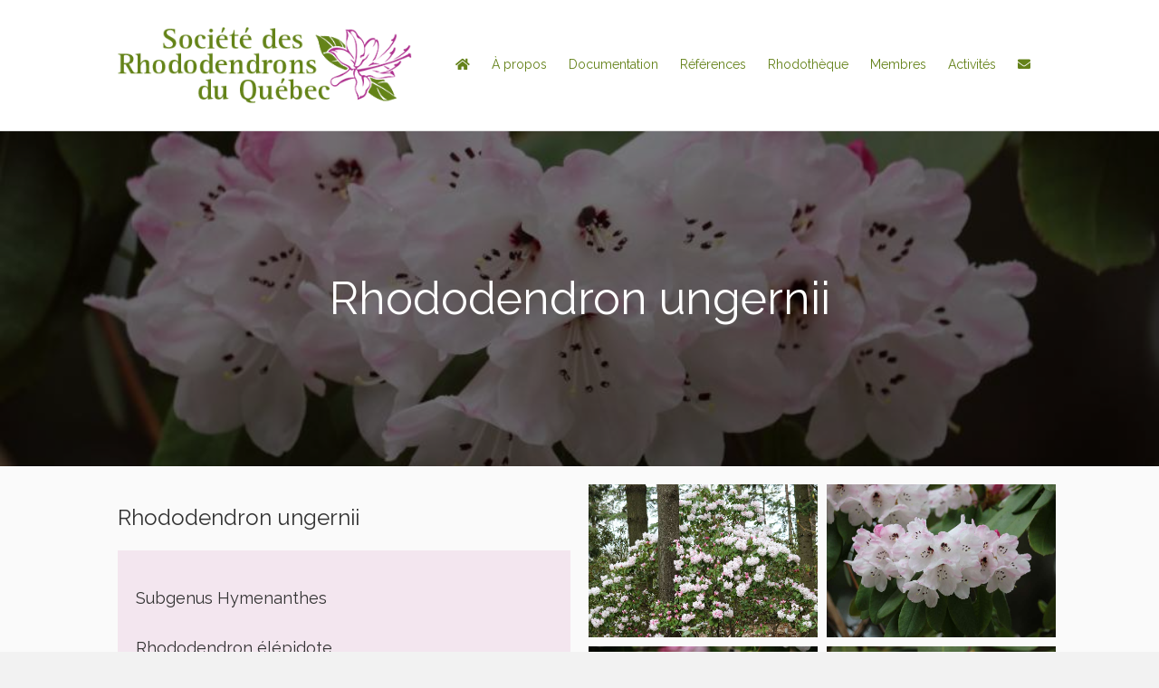

--- FILE ---
content_type: text/html; charset=UTF-8
request_url: https://rhododendronsquebec.org/espece-cultivar/rhododendron-ungernii/
body_size: 13891
content:
<!DOCTYPE html>
<html lang="fr-CA">
<head>
<meta charset="UTF-8" />
<meta name='viewport' content='width=device-width, initial-scale=1.0' />
<meta http-equiv='X-UA-Compatible' content='IE=edge' />
<link rel="profile" href="https://gmpg.org/xfn/11" />
<meta name='robots' content='index, follow, max-image-preview:large, max-snippet:-1, max-video-preview:-1' />
	<style>img:is([sizes="auto" i], [sizes^="auto," i]) { contain-intrinsic-size: 3000px 1500px }</style>
	<script data-minify="1" id="cookieyes" type="text/javascript" src="https://rhododendronsquebec.org/wp-content/cache/min/1/client_data/a8bc4692510d10fb70ebbe6c/script.js?ver=1768587602"></script>
	<!-- This site is optimized with the Yoast SEO plugin v26.8 - https://yoast.com/product/yoast-seo-wordpress/ -->
	<title>Rhododendron ungernii - Société des rhododendrons du Québec</title>
<link data-rocket-preload as="style" href="https://fonts.googleapis.com/css?family=Roboto%20Slab%3A300%2C400%2C700%7CRaleway%3A400&#038;display=swap" rel="preload">
<link href="https://fonts.googleapis.com/css?family=Roboto%20Slab%3A300%2C400%2C700%7CRaleway%3A400&#038;display=swap" media="print" onload="this.media=&#039;all&#039;" rel="stylesheet">
<noscript><link rel="stylesheet" href="https://fonts.googleapis.com/css?family=Roboto%20Slab%3A300%2C400%2C700%7CRaleway%3A400&#038;display=swap"></noscript>
	<link rel="canonical" href="https://rhododendronsquebec.org/espece-cultivar/rhododendron-ungernii/" />
	<meta property="og:locale" content="fr_CA" />
	<meta property="og:type" content="article" />
	<meta property="og:title" content="Rhododendron ungernii - Société des rhododendrons du Québec" />
	<meta property="og:url" content="https://rhododendronsquebec.org/espece-cultivar/rhododendron-ungernii/" />
	<meta property="og:site_name" content="Société des rhododendrons du Québec" />
	<meta property="article:publisher" content="https://www.facebook.com/rhododendronsquebec/" />
	<meta property="article:modified_time" content="2025-01-30T19:41:35+00:00" />
	<meta property="og:image" content="https://rhododendronsquebec.org/wp-content/uploads/2023/03/IMG_217330Rhododendronungernii.jpg" />
	<meta property="og:image:width" content="1020" />
	<meta property="og:image:height" content="680" />
	<meta property="og:image:type" content="image/jpeg" />
	<meta name="twitter:card" content="summary_large_image" />
	<meta name="twitter:label1" content="Estimation du temps de lecture" />
	<meta name="twitter:data1" content="1 minute" />
	<script type="application/ld+json" class="yoast-schema-graph">{"@context":"https://schema.org","@graph":[{"@type":"WebPage","@id":"https://rhododendronsquebec.org/espece-cultivar/rhododendron-ungernii/","url":"https://rhododendronsquebec.org/espece-cultivar/rhododendron-ungernii/","name":"Rhododendron ungernii - Société des rhododendrons du Québec","isPartOf":{"@id":"https://rhododendronsquebec.org/#website"},"primaryImageOfPage":{"@id":"https://rhododendronsquebec.org/espece-cultivar/rhododendron-ungernii/#primaryimage"},"image":{"@id":"https://rhododendronsquebec.org/espece-cultivar/rhododendron-ungernii/#primaryimage"},"thumbnailUrl":"https://rhododendronsquebec.org/wp-content/uploads/2023/03/IMG_217330Rhododendronungernii.jpg","datePublished":"2023-02-21T05:41:59+00:00","dateModified":"2025-01-30T19:41:35+00:00","breadcrumb":{"@id":"https://rhododendronsquebec.org/espece-cultivar/rhododendron-ungernii/#breadcrumb"},"inLanguage":"fr-CA","potentialAction":[{"@type":"ReadAction","target":["https://rhododendronsquebec.org/espece-cultivar/rhododendron-ungernii/"]}]},{"@type":"ImageObject","inLanguage":"fr-CA","@id":"https://rhododendronsquebec.org/espece-cultivar/rhododendron-ungernii/#primaryimage","url":"https://rhododendronsquebec.org/wp-content/uploads/2023/03/IMG_217330Rhododendronungernii.jpg","contentUrl":"https://rhododendronsquebec.org/wp-content/uploads/2023/03/IMG_217330Rhododendronungernii.jpg","width":1020,"height":680,"caption":"Rhododendron ungernii"},{"@type":"BreadcrumbList","@id":"https://rhododendronsquebec.org/espece-cultivar/rhododendron-ungernii/#breadcrumb","itemListElement":[{"@type":"ListItem","position":1,"name":"Accueil","item":"https://rhododendronsquebec.org/"},{"@type":"ListItem","position":2,"name":"Espèces et cultivars","item":"https://rhododendronsquebec.org/espece-cultivar/"},{"@type":"ListItem","position":3,"name":"Rhododendron ungernii"}]},{"@type":"WebSite","@id":"https://rhododendronsquebec.org/#website","url":"https://rhododendronsquebec.org/","name":"Société des rhododendrons du Québec","description":"Osez les rhododendrons, cultivez l&#039;originalité","potentialAction":[{"@type":"SearchAction","target":{"@type":"EntryPoint","urlTemplate":"https://rhododendronsquebec.org/?s={search_term_string}"},"query-input":{"@type":"PropertyValueSpecification","valueRequired":true,"valueName":"search_term_string"}}],"inLanguage":"fr-CA"}]}</script>
	<!-- / Yoast SEO plugin. -->


<link rel='dns-prefetch' href='//www.google.com' />
<link rel='dns-prefetch' href='//fonts.googleapis.com' />
<link href='https://fonts.gstatic.com' crossorigin rel='preconnect' />
<link rel="alternate" type="application/rss+xml" title="Société des rhododendrons du Québec &raquo; Flux" href="https://rhododendronsquebec.org/feed/" />
<link rel="alternate" type="application/rss+xml" title="Société des rhododendrons du Québec &raquo; Flux des commentaires" href="https://rhododendronsquebec.org/comments/feed/" />
<link rel="preload" href="https://rhododendronsquebec.org/wp-content/plugins/bb-plugin/fonts/fontawesome/5.15.4/webfonts/fa-solid-900.woff2" as="font" type="font/woff2" crossorigin="anonymous">
<link rel="preload" href="https://rhododendronsquebec.org/wp-content/plugins/bb-plugin/fonts/fontawesome/5.15.4/webfonts/fa-regular-400.woff2" as="font" type="font/woff2" crossorigin="anonymous">
<link rel="preload" href="https://rhododendronsquebec.org/wp-content/plugins/bb-plugin/fonts/fontawesome/5.15.4/webfonts/fa-brands-400.woff2" as="font" type="font/woff2" crossorigin="anonymous">
<style id='wp-emoji-styles-inline-css'>

	img.wp-smiley, img.emoji {
		display: inline !important;
		border: none !important;
		box-shadow: none !important;
		height: 1em !important;
		width: 1em !important;
		margin: 0 0.07em !important;
		vertical-align: -0.1em !important;
		background: none !important;
		padding: 0 !important;
	}
</style>
<link rel='stylesheet' id='wp-block-library-css' href='https://rhododendronsquebec.org/wp-includes/css/dist/block-library/style.min.css?ver=6.8.3' media='all' />
<style id='wp-block-library-theme-inline-css'>
.wp-block-audio :where(figcaption){color:#555;font-size:13px;text-align:center}.is-dark-theme .wp-block-audio :where(figcaption){color:#ffffffa6}.wp-block-audio{margin:0 0 1em}.wp-block-code{border:1px solid #ccc;border-radius:4px;font-family:Menlo,Consolas,monaco,monospace;padding:.8em 1em}.wp-block-embed :where(figcaption){color:#555;font-size:13px;text-align:center}.is-dark-theme .wp-block-embed :where(figcaption){color:#ffffffa6}.wp-block-embed{margin:0 0 1em}.blocks-gallery-caption{color:#555;font-size:13px;text-align:center}.is-dark-theme .blocks-gallery-caption{color:#ffffffa6}:root :where(.wp-block-image figcaption){color:#555;font-size:13px;text-align:center}.is-dark-theme :root :where(.wp-block-image figcaption){color:#ffffffa6}.wp-block-image{margin:0 0 1em}.wp-block-pullquote{border-bottom:4px solid;border-top:4px solid;color:currentColor;margin-bottom:1.75em}.wp-block-pullquote cite,.wp-block-pullquote footer,.wp-block-pullquote__citation{color:currentColor;font-size:.8125em;font-style:normal;text-transform:uppercase}.wp-block-quote{border-left:.25em solid;margin:0 0 1.75em;padding-left:1em}.wp-block-quote cite,.wp-block-quote footer{color:currentColor;font-size:.8125em;font-style:normal;position:relative}.wp-block-quote:where(.has-text-align-right){border-left:none;border-right:.25em solid;padding-left:0;padding-right:1em}.wp-block-quote:where(.has-text-align-center){border:none;padding-left:0}.wp-block-quote.is-large,.wp-block-quote.is-style-large,.wp-block-quote:where(.is-style-plain){border:none}.wp-block-search .wp-block-search__label{font-weight:700}.wp-block-search__button{border:1px solid #ccc;padding:.375em .625em}:where(.wp-block-group.has-background){padding:1.25em 2.375em}.wp-block-separator.has-css-opacity{opacity:.4}.wp-block-separator{border:none;border-bottom:2px solid;margin-left:auto;margin-right:auto}.wp-block-separator.has-alpha-channel-opacity{opacity:1}.wp-block-separator:not(.is-style-wide):not(.is-style-dots){width:100px}.wp-block-separator.has-background:not(.is-style-dots){border-bottom:none;height:1px}.wp-block-separator.has-background:not(.is-style-wide):not(.is-style-dots){height:2px}.wp-block-table{margin:0 0 1em}.wp-block-table td,.wp-block-table th{word-break:normal}.wp-block-table :where(figcaption){color:#555;font-size:13px;text-align:center}.is-dark-theme .wp-block-table :where(figcaption){color:#ffffffa6}.wp-block-video :where(figcaption){color:#555;font-size:13px;text-align:center}.is-dark-theme .wp-block-video :where(figcaption){color:#ffffffa6}.wp-block-video{margin:0 0 1em}:root :where(.wp-block-template-part.has-background){margin-bottom:0;margin-top:0;padding:1.25em 2.375em}
</style>
<style id='classic-theme-styles-inline-css'>
/*! This file is auto-generated */
.wp-block-button__link{color:#fff;background-color:#32373c;border-radius:9999px;box-shadow:none;text-decoration:none;padding:calc(.667em + 2px) calc(1.333em + 2px);font-size:1.125em}.wp-block-file__button{background:#32373c;color:#fff;text-decoration:none}
</style>
<style id='global-styles-inline-css'>
:root{--wp--preset--aspect-ratio--square: 1;--wp--preset--aspect-ratio--4-3: 4/3;--wp--preset--aspect-ratio--3-4: 3/4;--wp--preset--aspect-ratio--3-2: 3/2;--wp--preset--aspect-ratio--2-3: 2/3;--wp--preset--aspect-ratio--16-9: 16/9;--wp--preset--aspect-ratio--9-16: 9/16;--wp--preset--color--black: #000000;--wp--preset--color--cyan-bluish-gray: #abb8c3;--wp--preset--color--white: #ffffff;--wp--preset--color--pale-pink: #f78da7;--wp--preset--color--vivid-red: #cf2e2e;--wp--preset--color--luminous-vivid-orange: #ff6900;--wp--preset--color--luminous-vivid-amber: #fcb900;--wp--preset--color--light-green-cyan: #7bdcb5;--wp--preset--color--vivid-green-cyan: #00d084;--wp--preset--color--pale-cyan-blue: #8ed1fc;--wp--preset--color--vivid-cyan-blue: #0693e3;--wp--preset--color--vivid-purple: #9b51e0;--wp--preset--color--fl-heading-text: #333333;--wp--preset--color--fl-body-text: #404040;--wp--preset--color--fl-accent: #a50084;--wp--preset--color--fl-accent-hover: #84006a;--wp--preset--color--fl-topbar-bg: #ffffff;--wp--preset--color--fl-topbar-text: #000000;--wp--preset--color--fl-topbar-link: #648219;--wp--preset--color--fl-topbar-hover: #506814;--wp--preset--color--fl-header-bg: #ffffff;--wp--preset--color--fl-header-text: #000000;--wp--preset--color--fl-header-link: #648219;--wp--preset--color--fl-header-hover: #a50084;--wp--preset--color--fl-nav-bg: #ffffff;--wp--preset--color--fl-nav-link: #648219;--wp--preset--color--fl-nav-hover: #a50084;--wp--preset--color--fl-content-bg: #fafafa;--wp--preset--color--fl-footer-widgets-bg: #ffffff;--wp--preset--color--fl-footer-widgets-text: #000000;--wp--preset--color--fl-footer-widgets-link: #428bca;--wp--preset--color--fl-footer-widgets-hover: #428bca;--wp--preset--color--fl-footer-bg: #f2f2f2;--wp--preset--color--fl-footer-text: #000000;--wp--preset--color--fl-footer-link: #428bca;--wp--preset--color--fl-footer-hover: #428bca;--wp--preset--gradient--vivid-cyan-blue-to-vivid-purple: linear-gradient(135deg,rgba(6,147,227,1) 0%,rgb(155,81,224) 100%);--wp--preset--gradient--light-green-cyan-to-vivid-green-cyan: linear-gradient(135deg,rgb(122,220,180) 0%,rgb(0,208,130) 100%);--wp--preset--gradient--luminous-vivid-amber-to-luminous-vivid-orange: linear-gradient(135deg,rgba(252,185,0,1) 0%,rgba(255,105,0,1) 100%);--wp--preset--gradient--luminous-vivid-orange-to-vivid-red: linear-gradient(135deg,rgba(255,105,0,1) 0%,rgb(207,46,46) 100%);--wp--preset--gradient--very-light-gray-to-cyan-bluish-gray: linear-gradient(135deg,rgb(238,238,238) 0%,rgb(169,184,195) 100%);--wp--preset--gradient--cool-to-warm-spectrum: linear-gradient(135deg,rgb(74,234,220) 0%,rgb(151,120,209) 20%,rgb(207,42,186) 40%,rgb(238,44,130) 60%,rgb(251,105,98) 80%,rgb(254,248,76) 100%);--wp--preset--gradient--blush-light-purple: linear-gradient(135deg,rgb(255,206,236) 0%,rgb(152,150,240) 100%);--wp--preset--gradient--blush-bordeaux: linear-gradient(135deg,rgb(254,205,165) 0%,rgb(254,45,45) 50%,rgb(107,0,62) 100%);--wp--preset--gradient--luminous-dusk: linear-gradient(135deg,rgb(255,203,112) 0%,rgb(199,81,192) 50%,rgb(65,88,208) 100%);--wp--preset--gradient--pale-ocean: linear-gradient(135deg,rgb(255,245,203) 0%,rgb(182,227,212) 50%,rgb(51,167,181) 100%);--wp--preset--gradient--electric-grass: linear-gradient(135deg,rgb(202,248,128) 0%,rgb(113,206,126) 100%);--wp--preset--gradient--midnight: linear-gradient(135deg,rgb(2,3,129) 0%,rgb(40,116,252) 100%);--wp--preset--font-size--small: 13px;--wp--preset--font-size--medium: 20px;--wp--preset--font-size--large: 36px;--wp--preset--font-size--x-large: 42px;--wp--preset--spacing--20: 0.44rem;--wp--preset--spacing--30: 0.67rem;--wp--preset--spacing--40: 1rem;--wp--preset--spacing--50: 1.5rem;--wp--preset--spacing--60: 2.25rem;--wp--preset--spacing--70: 3.38rem;--wp--preset--spacing--80: 5.06rem;--wp--preset--shadow--natural: 6px 6px 9px rgba(0, 0, 0, 0.2);--wp--preset--shadow--deep: 12px 12px 50px rgba(0, 0, 0, 0.4);--wp--preset--shadow--sharp: 6px 6px 0px rgba(0, 0, 0, 0.2);--wp--preset--shadow--outlined: 6px 6px 0px -3px rgba(255, 255, 255, 1), 6px 6px rgba(0, 0, 0, 1);--wp--preset--shadow--crisp: 6px 6px 0px rgba(0, 0, 0, 1);}:where(.is-layout-flex){gap: 0.5em;}:where(.is-layout-grid){gap: 0.5em;}body .is-layout-flex{display: flex;}.is-layout-flex{flex-wrap: wrap;align-items: center;}.is-layout-flex > :is(*, div){margin: 0;}body .is-layout-grid{display: grid;}.is-layout-grid > :is(*, div){margin: 0;}:where(.wp-block-columns.is-layout-flex){gap: 2em;}:where(.wp-block-columns.is-layout-grid){gap: 2em;}:where(.wp-block-post-template.is-layout-flex){gap: 1.25em;}:where(.wp-block-post-template.is-layout-grid){gap: 1.25em;}.has-black-color{color: var(--wp--preset--color--black) !important;}.has-cyan-bluish-gray-color{color: var(--wp--preset--color--cyan-bluish-gray) !important;}.has-white-color{color: var(--wp--preset--color--white) !important;}.has-pale-pink-color{color: var(--wp--preset--color--pale-pink) !important;}.has-vivid-red-color{color: var(--wp--preset--color--vivid-red) !important;}.has-luminous-vivid-orange-color{color: var(--wp--preset--color--luminous-vivid-orange) !important;}.has-luminous-vivid-amber-color{color: var(--wp--preset--color--luminous-vivid-amber) !important;}.has-light-green-cyan-color{color: var(--wp--preset--color--light-green-cyan) !important;}.has-vivid-green-cyan-color{color: var(--wp--preset--color--vivid-green-cyan) !important;}.has-pale-cyan-blue-color{color: var(--wp--preset--color--pale-cyan-blue) !important;}.has-vivid-cyan-blue-color{color: var(--wp--preset--color--vivid-cyan-blue) !important;}.has-vivid-purple-color{color: var(--wp--preset--color--vivid-purple) !important;}.has-black-background-color{background-color: var(--wp--preset--color--black) !important;}.has-cyan-bluish-gray-background-color{background-color: var(--wp--preset--color--cyan-bluish-gray) !important;}.has-white-background-color{background-color: var(--wp--preset--color--white) !important;}.has-pale-pink-background-color{background-color: var(--wp--preset--color--pale-pink) !important;}.has-vivid-red-background-color{background-color: var(--wp--preset--color--vivid-red) !important;}.has-luminous-vivid-orange-background-color{background-color: var(--wp--preset--color--luminous-vivid-orange) !important;}.has-luminous-vivid-amber-background-color{background-color: var(--wp--preset--color--luminous-vivid-amber) !important;}.has-light-green-cyan-background-color{background-color: var(--wp--preset--color--light-green-cyan) !important;}.has-vivid-green-cyan-background-color{background-color: var(--wp--preset--color--vivid-green-cyan) !important;}.has-pale-cyan-blue-background-color{background-color: var(--wp--preset--color--pale-cyan-blue) !important;}.has-vivid-cyan-blue-background-color{background-color: var(--wp--preset--color--vivid-cyan-blue) !important;}.has-vivid-purple-background-color{background-color: var(--wp--preset--color--vivid-purple) !important;}.has-black-border-color{border-color: var(--wp--preset--color--black) !important;}.has-cyan-bluish-gray-border-color{border-color: var(--wp--preset--color--cyan-bluish-gray) !important;}.has-white-border-color{border-color: var(--wp--preset--color--white) !important;}.has-pale-pink-border-color{border-color: var(--wp--preset--color--pale-pink) !important;}.has-vivid-red-border-color{border-color: var(--wp--preset--color--vivid-red) !important;}.has-luminous-vivid-orange-border-color{border-color: var(--wp--preset--color--luminous-vivid-orange) !important;}.has-luminous-vivid-amber-border-color{border-color: var(--wp--preset--color--luminous-vivid-amber) !important;}.has-light-green-cyan-border-color{border-color: var(--wp--preset--color--light-green-cyan) !important;}.has-vivid-green-cyan-border-color{border-color: var(--wp--preset--color--vivid-green-cyan) !important;}.has-pale-cyan-blue-border-color{border-color: var(--wp--preset--color--pale-cyan-blue) !important;}.has-vivid-cyan-blue-border-color{border-color: var(--wp--preset--color--vivid-cyan-blue) !important;}.has-vivid-purple-border-color{border-color: var(--wp--preset--color--vivid-purple) !important;}.has-vivid-cyan-blue-to-vivid-purple-gradient-background{background: var(--wp--preset--gradient--vivid-cyan-blue-to-vivid-purple) !important;}.has-light-green-cyan-to-vivid-green-cyan-gradient-background{background: var(--wp--preset--gradient--light-green-cyan-to-vivid-green-cyan) !important;}.has-luminous-vivid-amber-to-luminous-vivid-orange-gradient-background{background: var(--wp--preset--gradient--luminous-vivid-amber-to-luminous-vivid-orange) !important;}.has-luminous-vivid-orange-to-vivid-red-gradient-background{background: var(--wp--preset--gradient--luminous-vivid-orange-to-vivid-red) !important;}.has-very-light-gray-to-cyan-bluish-gray-gradient-background{background: var(--wp--preset--gradient--very-light-gray-to-cyan-bluish-gray) !important;}.has-cool-to-warm-spectrum-gradient-background{background: var(--wp--preset--gradient--cool-to-warm-spectrum) !important;}.has-blush-light-purple-gradient-background{background: var(--wp--preset--gradient--blush-light-purple) !important;}.has-blush-bordeaux-gradient-background{background: var(--wp--preset--gradient--blush-bordeaux) !important;}.has-luminous-dusk-gradient-background{background: var(--wp--preset--gradient--luminous-dusk) !important;}.has-pale-ocean-gradient-background{background: var(--wp--preset--gradient--pale-ocean) !important;}.has-electric-grass-gradient-background{background: var(--wp--preset--gradient--electric-grass) !important;}.has-midnight-gradient-background{background: var(--wp--preset--gradient--midnight) !important;}.has-small-font-size{font-size: var(--wp--preset--font-size--small) !important;}.has-medium-font-size{font-size: var(--wp--preset--font-size--medium) !important;}.has-large-font-size{font-size: var(--wp--preset--font-size--large) !important;}.has-x-large-font-size{font-size: var(--wp--preset--font-size--x-large) !important;}
:where(.wp-block-post-template.is-layout-flex){gap: 1.25em;}:where(.wp-block-post-template.is-layout-grid){gap: 1.25em;}
:where(.wp-block-columns.is-layout-flex){gap: 2em;}:where(.wp-block-columns.is-layout-grid){gap: 2em;}
:root :where(.wp-block-pullquote){font-size: 1.5em;line-height: 1.6;}
</style>
<link data-minify="1" rel='stylesheet' id='font-awesome-5-css' href='https://rhododendronsquebec.org/wp-content/cache/min/1/wp-content/plugins/bb-plugin/fonts/fontawesome/5.15.4/css/all.min.css?ver=1768587601' media='all' />
<link rel='stylesheet' id='pp-jquery-fancybox-css' href='https://rhododendronsquebec.org/wp-content/plugins/bbpowerpack/assets/css/jquery.fancybox.min.css?ver=3.5.4' media='all' />
<link data-minify="1" rel='stylesheet' id='fl-builder-layout-bundle-24c764d6bb8532878126af222108c76d-css' href='https://rhododendronsquebec.org/wp-content/cache/min/1/wp-content/uploads/bb-plugin/cache/24c764d6bb8532878126af222108c76d-layout-bundle.css?ver=1768999284' media='all' />
<link rel='stylesheet' id='search-filter-plugin-styles-css' href='https://rhododendronsquebec.org/wp-content/plugins/search-filter-pro/public/assets/css/search-filter.min.css?ver=2.5.21' media='all' />
<link rel='stylesheet' id='jquery-magnificpopup-css' href='https://rhododendronsquebec.org/wp-content/plugins/bb-plugin/css/jquery.magnificpopup.min.css?ver=2.10.0.5' media='all' />
<link data-minify="1" rel='stylesheet' id='bootstrap-css' href='https://rhododendronsquebec.org/wp-content/cache/min/1/wp-content/themes/bb-theme/css/bootstrap.min.css?ver=1768587601' media='all' />
<link data-minify="1" rel='stylesheet' id='fl-automator-skin-css' href='https://rhododendronsquebec.org/wp-content/cache/min/1/wp-content/uploads/bb-theme/skin-69324144dd20a.css?ver=1768587601' media='all' />
<link rel='stylesheet' id='fl-child-theme-css' href='https://rhododendronsquebec.org/wp-content/themes/bb-theme-child-two-humans/style.css?ver=6.8.3' media='all' />
<link rel='stylesheet' id='pp-animate-css' href='https://rhododendronsquebec.org/wp-content/plugins/bbpowerpack/assets/css/animate.min.css?ver=3.5.1' media='all' />

<script src="https://rhododendronsquebec.org/wp-includes/js/jquery/jquery.min.js?ver=3.7.1" id="jquery-core-js"></script>
<script src="https://rhododendronsquebec.org/wp-includes/js/jquery/jquery-migrate.min.js?ver=3.4.1" id="jquery-migrate-js"></script>
<script id="search-filter-pro-bb-js-extra">
var SFVC_DATA = {"ajax_url":"https:\/\/rhododendronsquebec.org\/wp-admin\/admin-ajax.php","home_url":"https:\/\/rhododendronsquebec.org\/"};
</script>
<script data-minify="1" src="https://rhododendronsquebec.org/wp-content/cache/min/1/wp-content/plugins/search-filter-bb/assets/v2/js/frontend.js?ver=1768587602" id="search-filter-pro-bb-js"></script>
<script id="search-filter-plugin-build-js-extra">
var SF_LDATA = {"ajax_url":"https:\/\/rhododendronsquebec.org\/wp-admin\/admin-ajax.php","home_url":"https:\/\/rhododendronsquebec.org\/","extensions":[]};
</script>
<script src="https://rhododendronsquebec.org/wp-content/plugins/search-filter-pro/public/assets/js/search-filter-build.min.js?ver=2.5.21" id="search-filter-plugin-build-js"></script>
<script src="https://rhododendronsquebec.org/wp-content/plugins/search-filter-pro/public/assets/js/chosen.jquery.min.js?ver=2.5.21" id="search-filter-plugin-chosen-js"></script>
<link rel="https://api.w.org/" href="https://rhododendronsquebec.org/wp-json/" /><link rel="EditURI" type="application/rsd+xml" title="RSD" href="https://rhododendronsquebec.org/xmlrpc.php?rsd" />
<meta name="generator" content="WordPress 6.8.3" />
<link rel='shortlink' href='https://rhododendronsquebec.org/?p=1569' />
<link rel="alternate" title="oEmbed (JSON)" type="application/json+oembed" href="https://rhododendronsquebec.org/wp-json/oembed/1.0/embed?url=https%3A%2F%2Frhododendronsquebec.org%2Fespece-cultivar%2Frhododendron-ungernii%2F" />
<link rel="alternate" title="oEmbed (XML)" type="text/xml+oembed" href="https://rhododendronsquebec.org/wp-json/oembed/1.0/embed?url=https%3A%2F%2Frhododendronsquebec.org%2Fespece-cultivar%2Frhododendron-ungernii%2F&#038;format=xml" />
<meta property="fb:app_id" content="1891456807554371" />		<script>
			var bb_powerpack = {
				version: '2.40.10',
				getAjaxUrl: function() { return atob( 'aHR0cHM6Ly9yaG9kb2RlbmRyb25zcXVlYmVjLm9yZy93cC1hZG1pbi9hZG1pbi1hamF4LnBocA==' ); },
				callback: function() {},
				mapMarkerData: {},
				post_id: '1569',
				search_term: '',
				current_page: 'https://rhododendronsquebec.org/espece-cultivar/rhododendron-ungernii/',
				conditionals: {
					is_front_page: false,
					is_home: false,
					is_archive: false,
					current_post_type: '',
					is_tax: false,
										is_author: false,
					current_author: false,
					is_search: false,
									}
			};
		</script>
		<style>.recentcomments a{display:inline !important;padding:0 !important;margin:0 !important;}</style><link rel="icon" href="https://rhododendronsquebec.org/wp-content/uploads/2018/04/cropped-icone-site-srq-v2-32x32.png" sizes="32x32" />
<link rel="icon" href="https://rhododendronsquebec.org/wp-content/uploads/2018/04/cropped-icone-site-srq-v2-192x192.png" sizes="192x192" />
<link rel="apple-touch-icon" href="https://rhododendronsquebec.org/wp-content/uploads/2018/04/cropped-icone-site-srq-v2-180x180.png" />
<meta name="msapplication-TileImage" content="https://rhododendronsquebec.org/wp-content/uploads/2018/04/cropped-icone-site-srq-v2-270x270.png" />
<meta name="generator" content="WP Rocket 3.19.3" data-wpr-features="wpr_minify_js wpr_minify_css wpr_preload_links wpr_desktop" /></head>
<body class="wp-singular espece_cultivar-template-default single single-espece_cultivar postid-1569 wp-theme-bb-theme wp-child-theme-bb-theme-child-two-humans fl-builder-2-10-0-5 fl-themer-1-5-2-1-20251125200437 fl-theme-1-7-19-1 fl-no-js fl-theme-builder-footer fl-theme-builder-footer-pied-de-page fl-theme-builder-singular fl-theme-builder-singular-espece_cultivar-copy fl-framework-bootstrap fl-preset-default fl-full-width fl-shrink fl-scroll-to-top" itemscope="itemscope" itemtype="https://schema.org/WebPage">
<!-- Google tag (gtag.js) -->
<script async src="https://www.googletagmanager.com/gtag/js?id=UA-4908096-48"></script>
<script>
  window.dataLayer = window.dataLayer || [];
  function gtag(){dataLayer.push(arguments);}
  gtag('js', new Date());

  gtag('config', 'UA-4908096-48');
</script>
<a aria-label="Sauter au contenu" class="fl-screen-reader-text" href="#fl-main-content">Sauter au contenu</a><div data-rocket-location-hash="d434d8484ca3c7ebe008e10ddf366009" class="fl-page">
	<header class="fl-page-header fl-page-header-primary fl-page-nav-right fl-page-nav-toggle-icon fl-page-nav-toggle-visible-mobile" itemscope="itemscope" itemtype="https://schema.org/WPHeader"  role="banner">
	<div data-rocket-location-hash="f81cbc702907074f809b643288143772" class="fl-page-header-wrap">
		<div class="fl-page-header-container container">
			<div class="fl-page-header-row row">
				<div class="col-sm-12 col-md-4 fl-page-header-logo-col">
					<div class="fl-page-header-logo" itemscope="itemscope" itemtype="https://schema.org/Organization">
						<a href="https://rhododendronsquebec.org/" itemprop="url"><img class="fl-logo-img" loading="false" data-no-lazy="1"   itemscope itemtype="https://schema.org/ImageObject" src="https://rhododendronsquebec.org/wp-content/uploads/2018/04/logo-web-srq-regulier.png" data-retina="https://rhododendronsquebec.org/wp-content/uploads/2018/04/logo-web-srq-retina.png" title="" width="385" data-width="385" height="100" data-height="100" alt="Société des rhododendrons du Québec" /><meta itemprop="name" content="Société des rhododendrons du Québec" /></a>
											</div>
				</div>
				<div class="col-sm-12 col-md-8 fl-page-nav-col">
					<div class="fl-page-nav-wrap">
						<nav class="fl-page-nav fl-nav navbar navbar-default navbar-expand-md" aria-label="Menu de l&#039;en-tête" itemscope="itemscope" itemtype="https://schema.org/SiteNavigationElement" role="navigation">
							<button type="button" class="navbar-toggle navbar-toggler" data-toggle="collapse" data-target=".fl-page-nav-collapse">
								<span><i class="fas fa-bars" aria-hidden="true"></i><span class="sr-only">Menu</span></span>
							</button>
							<div class="fl-page-nav-collapse collapse navbar-collapse">
								<ul id="menu-principal" class="nav navbar-nav navbar-right menu fl-theme-menu"><li id="menu-item-4275" class="menu-item menu-item-type-post_type menu-item-object-page menu-item-home menu-item-4275 nav-item"><a href="https://rhododendronsquebec.org/" class="nav-link"><i class="fas fa-home"></i></a></li>
<li id="menu-item-45" class="menu-item menu-item-type-post_type menu-item-object-page menu-item-45 nav-item"><a href="https://rhododendronsquebec.org/a-propos/" class="nav-link">À propos</a></li>
<li id="menu-item-44" class="menu-item menu-item-type-post_type menu-item-object-page menu-item-44 nav-item"><a href="https://rhododendronsquebec.org/documentation/" class="nav-link">Documentation</a></li>
<li id="menu-item-4277" class="menu-item menu-item-type-post_type menu-item-object-page menu-item-4277 nav-item"><a href="https://rhododendronsquebec.org/references/" class="nav-link">Références</a></li>
<li id="menu-item-559" class="menu-item menu-item-type-custom menu-item-object-custom menu-item-559 nav-item"><a href="https://rhododendronsquebec.org/espece-cultivar/" class="nav-link">Rhodothèque</a></li>
<li id="menu-item-42" class="menu-item menu-item-type-post_type menu-item-object-page menu-item-42 nav-item"><a href="https://rhododendronsquebec.org/devenez-membre/" class="nav-link">Membres</a></li>
<li id="menu-item-345" class="menu-item menu-item-type-post_type menu-item-object-page menu-item-345 nav-item"><a href="https://rhododendronsquebec.org/activites/" class="nav-link">Activités</a></li>
<li id="menu-item-41" class="menu-item menu-item-type-post_type menu-item-object-page menu-item-41 nav-item"><a href="https://rhododendronsquebec.org/nous-joindre/" class="nav-link"><i class="fas fa-envelope"></i></a></li>
</ul>							</div>
						</nav>
					</div>
				</div>
			</div>
		</div>
	</div>
</header><!-- .fl-page-header -->
	<div data-rocket-location-hash="86eaaca98cba6ffa30514168663c4f42" id="fl-main-content" class="fl-page-content" itemprop="mainContentOfPage" role="main">

		<div data-rocket-location-hash="972cb3ef35afaacd175d960299ea080b" class="fl-builder-content fl-builder-content-4926 fl-builder-global-templates-locked" data-post-id="4926"><div class="fl-row fl-row-full-width fl-row-bg-photo fl-node-z5es09xmabfc fl-row-default-height fl-row-align-center fl-row-bg-overlay" data-node="z5es09xmabfc">
	<div class="fl-row-content-wrap">
						<div class="fl-row-content fl-row-fixed-width fl-node-content">
		
<div class="fl-col-group fl-node-37o0xyqrclb9" data-node="37o0xyqrclb9">
			<div class="fl-col fl-node-k6jfc7gd95yt fl-col-bg-color" data-node="k6jfc7gd95yt">
	<div class="fl-col-content fl-node-content"><div class="fl-module fl-module-heading fl-node-bnf7mqsj0woa" data-node="bnf7mqsj0woa">
	<div class="fl-module-content fl-node-content">
		<h1 class="fl-heading">
		<span class="fl-heading-text">Rhododendron ungernii</span>
	</h1>
	</div>
</div>
</div>
</div>
	</div>
		</div>
	</div>
</div>
<div class="fl-row fl-row-fixed-width fl-row-bg-none fl-node-s17zl2fwy8ja fl-row-default-height fl-row-align-center" data-node="s17zl2fwy8ja">
	<div class="fl-row-content-wrap">
						<div class="fl-row-content fl-row-fixed-width fl-node-content">
		
<div class="fl-col-group fl-node-xl2vos4knp6i" data-node="xl2vos4knp6i">
			<div class="fl-col fl-node-7ytq0ehnscx9 fl-col-bg-color fl-col-small fl-col-has-cols" data-node="7ytq0ehnscx9">
	<div class="fl-col-content fl-node-content"><div class="fl-module fl-module-widget fl-node-hcy49p6al580" data-node="hcy49p6al580">
	<div class="fl-module-content fl-node-content">
		<div class="fl-widget">
<div class="widget pods_widget_single"><h2 class="widgettitle"> </h2><h3>Rhododendron ungernii</h3></div></div>
	</div>
</div>

<div class="fl-col-group fl-node-nlfybqex0iwk fl-col-group-nested fl-col-group-equal-height fl-col-group-align-top" data-node="nlfybqex0iwk">
			<div class="fl-col fl-node-zfm1klg68bv9 fl-col-bg-color" data-node="zfm1klg68bv9">
	<div class="fl-col-content fl-node-content"><div class="fl-module fl-module-widget fl-node-7romw8vlt91y" data-node="7romw8vlt91y">
	<div class="fl-module-content fl-node-content">
		<div class="fl-widget">
<div class="widget pods_widget_single"><h2 class="widgettitle"> </h2><h4>Subgenus Hymenanthes</h4></div></div>
	</div>
</div>
<div class="fl-module fl-module-widget fl-node-b6xqeazckoml" data-node="b6xqeazckoml">
	<div class="fl-module-content fl-node-content">
		<div class="fl-widget">
<div class="widget pods_widget_single"><h2 class="widgettitle"> </h2><h4>Rhododendron élépidote</h4></div></div>
	</div>
</div>
</div>
</div>
	</div>

<div class="fl-col-group fl-node-h7fk0w3aniyv fl-col-group-nested" data-node="h7fk0w3aniyv">
			<div class="fl-col fl-node-ajoey75kfvpq fl-col-bg-color" data-node="ajoey75kfvpq">
	<div class="fl-col-content fl-node-content"><div class="fl-module fl-module-widget fl-node-6dmbkjuv7yho" data-node="6dmbkjuv7yho">
	<div class="fl-module-content fl-node-content">
		<div class="fl-widget">
<div class="widget pods_widget_single"><h2 class="widgettitle"> </h2><b>Zone de rusticité réputée</b> -23 ºC</div></div>
	</div>
</div>
<div class="fl-module fl-module-widget fl-node-udn3v5mztgyk" data-node="udn3v5mztgyk">
	<div class="fl-module-content fl-node-content">
		<div class="fl-widget">
<div class="widget pods_widget_single"><h2 class="widgettitle"> </h2><b>Floraison au Québec</b> le 8 mai</div></div>
	</div>
</div>
</div>
</div>
	</div>
</div>
</div>
			<div class="fl-col fl-node-ysb6mvk534ra fl-col-bg-color fl-col-small" data-node="ysb6mvk534ra">
	<div class="fl-col-content fl-node-content"><div class="fl-module fl-module-pp-gallery fl-node-eza8ovwxylk4" data-node="eza8ovwxylk4">
	<div class="fl-module-content fl-node-content">
		
<div class="pp-photo-gallery" data-items-count="6" itemscope="itemscope" itemtype="https://schema.org/ImageGallery">
	<div class="pp-photo-gallery-item pp-gallery-masonry-item" data-item-id="2339" itemprop="associatedMedia" itemscope="itemscope" itemtype="http://schema.org/ImageObject">
	<div class="pp-photo-gallery-content">
				<a
			href="https://rhododendronsquebec.org/wp-content/uploads/2023/03/IMG_217327Rhododendronungernii.jpg"
			 
						data-fancybox="images" 
			 
			title="Rhododendron ungernii" 
						data-caption="Rhododendron ungernii"
						data-description="Photo © Michel Tardif" 
			itemprop="contentUrl"
		>
		
		
			<img loading="lazy" decoding="async" class="pp-gallery-img no-lazyload skip-lazy" src="https://rhododendronsquebec.org/wp-content/uploads/2023/03/IMG_217327Rhododendronungernii.jpg" alt="Rhododendron ungernii" data-no-lazy="1" itemprop="thumbnail" width="1020" height="680" />

			<!-- Overlay Wrapper -->
			<div class="pp-gallery-overlay">
				<div class="pp-overlay-inner">

					
					
				</div>
			</div> <!-- Overlay Wrapper Closed -->

				</a>
							<meta itemprop="width" content="1020" />
			<meta itemprop="height" content="680" />
			</div>
	</div><div class="pp-photo-gallery-item pp-gallery-masonry-item" data-item-id="2340" itemprop="associatedMedia" itemscope="itemscope" itemtype="http://schema.org/ImageObject">
	<div class="pp-photo-gallery-content">
				<a
			href="https://rhododendronsquebec.org/wp-content/uploads/2023/03/IMG_217330Rhododendronungernii.jpg"
			 
						data-fancybox="images" 
			 
			title="Rhododendron ungernii" 
						data-caption="Rhododendron ungernii"
						data-description="Photo © Michel Tardif" 
			itemprop="contentUrl"
		>
		
		
			<img loading="lazy" decoding="async" class="pp-gallery-img no-lazyload skip-lazy" src="https://rhododendronsquebec.org/wp-content/uploads/2023/03/IMG_217330Rhododendronungernii.jpg" alt="Rhododendron ungernii" data-no-lazy="1" itemprop="thumbnail" width="1020" height="680" />

			<!-- Overlay Wrapper -->
			<div class="pp-gallery-overlay">
				<div class="pp-overlay-inner">

					
					
				</div>
			</div> <!-- Overlay Wrapper Closed -->

				</a>
							<meta itemprop="width" content="1020" />
			<meta itemprop="height" content="680" />
			</div>
	</div><div class="pp-photo-gallery-item pp-gallery-masonry-item" data-item-id="2341" itemprop="associatedMedia" itemscope="itemscope" itemtype="http://schema.org/ImageObject">
	<div class="pp-photo-gallery-content">
				<a
			href="https://rhododendronsquebec.org/wp-content/uploads/2023/03/IMG_217332Rhododendronungernii.jpg"
			 
						data-fancybox="images" 
			 
			title="Rhododendron ungernii" 
						data-caption="Rhododendron ungernii"
						data-description="Photo © Michel Tardif" 
			itemprop="contentUrl"
		>
		
		
			<img loading="lazy" decoding="async" class="pp-gallery-img no-lazyload skip-lazy" src="https://rhododendronsquebec.org/wp-content/uploads/2023/03/IMG_217332Rhododendronungernii.jpg" alt="Rhododendron ungernii" data-no-lazy="1" itemprop="thumbnail" width="1020" height="680" />

			<!-- Overlay Wrapper -->
			<div class="pp-gallery-overlay">
				<div class="pp-overlay-inner">

					
					
				</div>
			</div> <!-- Overlay Wrapper Closed -->

				</a>
							<meta itemprop="width" content="1020" />
			<meta itemprop="height" content="680" />
			</div>
	</div><div class="pp-photo-gallery-item pp-gallery-masonry-item" data-item-id="2342" itemprop="associatedMedia" itemscope="itemscope" itemtype="http://schema.org/ImageObject">
	<div class="pp-photo-gallery-content">
				<a
			href="https://rhododendronsquebec.org/wp-content/uploads/2023/03/IMG_32795Rhododendronungernii.jpg"
			 
						data-fancybox="images" 
			 
			title="Rhododendron ungernii" 
						data-caption="Rhododendron ungernii"
						data-description="Photo © Michel Tardif" 
			itemprop="contentUrl"
		>
		
		
			<img loading="lazy" decoding="async" class="pp-gallery-img no-lazyload skip-lazy" src="https://rhododendronsquebec.org/wp-content/uploads/2023/03/IMG_32795Rhododendronungernii.jpg" alt="Rhododendron ungernii" data-no-lazy="1" itemprop="thumbnail" width="1020" height="680" />

			<!-- Overlay Wrapper -->
			<div class="pp-gallery-overlay">
				<div class="pp-overlay-inner">

					
					
				</div>
			</div> <!-- Overlay Wrapper Closed -->

				</a>
							<meta itemprop="width" content="1020" />
			<meta itemprop="height" content="680" />
			</div>
	</div><div class="pp-photo-gallery-item pp-gallery-masonry-item" data-item-id="2343" itemprop="associatedMedia" itemscope="itemscope" itemtype="http://schema.org/ImageObject">
	<div class="pp-photo-gallery-content">
				<a
			href="https://rhododendronsquebec.org/wp-content/uploads/2023/03/IMG_1191Rhododendronungernii511-77.jpg"
			 
						data-fancybox="images" 
			 
			title="Rhododendron ungernii" 
						data-caption="Rhododendron ungernii"
						data-description="Photo © Michel Tardif" 
			itemprop="contentUrl"
		>
		
		
			<img loading="lazy" decoding="async" class="pp-gallery-img no-lazyload skip-lazy" src="https://rhododendronsquebec.org/wp-content/uploads/2023/03/IMG_1191Rhododendronungernii511-77.jpg" alt="Rhododendron ungernii" data-no-lazy="1" itemprop="thumbnail" width="1020" height="680" />

			<!-- Overlay Wrapper -->
			<div class="pp-gallery-overlay">
				<div class="pp-overlay-inner">

					
					
				</div>
			</div> <!-- Overlay Wrapper Closed -->

				</a>
							<meta itemprop="width" content="1020" />
			<meta itemprop="height" content="680" />
			</div>
	</div><div class="pp-photo-gallery-item pp-gallery-masonry-item" data-item-id="2344" itemprop="associatedMedia" itemscope="itemscope" itemtype="http://schema.org/ImageObject">
	<div class="pp-photo-gallery-content">
				<a
			href="https://rhododendronsquebec.org/wp-content/uploads/2023/03/IMG_14312Rhododendronungernii.jpg"
			 
						data-fancybox="images" 
			 
			title="Rhododendron ungernii" 
						data-caption="Rhododendron ungernii"
						data-description="Photo © Michel Tardif" 
			itemprop="contentUrl"
		>
		
		
			<img loading="lazy" decoding="async" class="pp-gallery-img no-lazyload skip-lazy" src="https://rhododendronsquebec.org/wp-content/uploads/2023/03/IMG_14312Rhododendronungernii.jpg" alt="Rhododendron ungernii" data-no-lazy="1" itemprop="thumbnail" width="1020" height="680" />

			<!-- Overlay Wrapper -->
			<div class="pp-gallery-overlay">
				<div class="pp-overlay-inner">

					
					
				</div>
			</div> <!-- Overlay Wrapper Closed -->

				</a>
							<meta itemprop="width" content="1020" />
			<meta itemprop="height" content="680" />
			</div>
	</div>
			<div class="pp-photo-space"></div>
	</div>

		</div>
</div>
</div>
</div>
	</div>
		</div>
	</div>
</div>
<div class="fl-row fl-row-fixed-width fl-row-bg-none fl-node-er1d809oxjzi fl-row-default-height fl-row-align-top" data-node="er1d809oxjzi">
	<div class="fl-row-content-wrap">
						<div class="fl-row-content fl-row-fixed-width fl-node-content">
		
<div class="fl-col-group fl-node-8f6jsm5qov7l" data-node="8f6jsm5qov7l">
			<div class="fl-col fl-node-af5pd7ousj6t fl-col-bg-color fl-col-small" data-node="af5pd7ousj6t">
	<div class="fl-col-content fl-node-content"><div class="fl-module fl-module-heading fl-node-c7lxnyqiema6" data-node="c7lxnyqiema6">
	<div class="fl-module-content fl-node-content">
		<h3 class="fl-heading">
		<span class="fl-heading-text">Description botanique</span>
	</h3>
	</div>
</div>
</div>
</div>
			<div class="fl-col fl-node-beowa371i5tz fl-col-bg-color fl-col-small" data-node="beowa371i5tz">
	<div class="fl-col-content fl-node-content"><div class="fl-module fl-module-heading fl-node-tcu94ewf207l" data-node="tcu94ewf207l">
	<div class="fl-module-content fl-node-content">
		<h3 class="fl-heading">
		<span class="fl-heading-text">Espèce</span>
	</h3>
	</div>
</div>
</div>
</div>
	</div>

<div class="fl-col-group fl-node-l05xzkyp39jc fl-col-group-equal-height fl-col-group-align-top" data-node="l05xzkyp39jc">
			<div class="fl-col fl-node-uwxoizyv5kna fl-col-bg-color fl-col-small" data-node="uwxoizyv5kna">
	<div class="fl-col-content fl-node-content"></div>
</div>
			<div class="fl-col fl-node-tlu6bajshe3z fl-col-bg-color fl-col-small fl-col-has-cols" data-node="tlu6bajshe3z">
	<div class="fl-col-content fl-node-content">
<div class="fl-col-group fl-node-5r061bz284hk fl-col-group-nested fl-col-group-equal-height fl-col-group-align-top" data-node="5r061bz284hk">
				</div>

<div class="fl-col-group fl-node-gwepalk1zsn4 fl-col-group-nested fl-col-group-equal-height fl-col-group-align-top" data-node="gwepalk1zsn4">
			<div class="fl-col fl-node-h6qnmcuorwd1 fl-col-bg-color" data-node="h6qnmcuorwd1">
	<div class="fl-col-content fl-node-content"><div class="fl-module fl-module-widget fl-node-zuya4jk5grf8" data-node="zuya4jk5grf8">
	<div class="fl-module-content fl-node-content">
		<div class="fl-widget">
<div class="widget pods_widget_single"><h2 class="widgettitle"> </h2><b>Distribution</b> nord-est de la Turquie et Caucase</div></div>
	</div>
</div>
<div class="fl-module fl-module-widget fl-node-d2x8phn5wcim" data-node="d2x8phn5wcim">
	<div class="fl-module-content fl-node-content">
		<div class="fl-widget">
<div class="widget pods_widget_single"><h2 class="widgettitle"> </h2><b>Subgenus</b> <i>Hymenanthes</i></div></div>
	</div>
</div>
<div class="fl-module fl-module-widget fl-node-2vbilqk4s93c" data-node="2vbilqk4s93c">
	<div class="fl-module-content fl-node-content">
		<div class="fl-widget">
<div class="widget pods_widget_single"><h2 class="widgettitle"> </h2><b>Section</b> <i>Pontica</i></div></div>
	</div>
</div>
<div class="fl-module fl-module-widget fl-node-ijbyhawx76p2" data-node="ijbyhawx76p2">
	<div class="fl-module-content fl-node-content">
		<div class="fl-widget">
<div class="widget pods_widget_single"><h2 class="widgettitle"> </h2><b>Subsection</b> <i>Pontica</i></div></div>
	</div>
</div>
<div class="fl-module fl-module-widget fl-node-u6mj8dv7q3g0" data-node="u6mj8dv7q3g0">
	<div class="fl-module-content fl-node-content">
		<div class="fl-widget">
<div class="widget pods_widget_single"><h2 class="widgettitle"> </h2><b>Nomenclature</b> <i>HPPontica</i></div></div>
	</div>
</div>
</div>
</div>
	</div>

<div class="fl-col-group fl-node-6m1gpry7vqtb fl-col-group-nested" data-node="6m1gpry7vqtb">
			<div class="fl-col fl-node-lueszqg0f5mt fl-col-bg-color" data-node="lueszqg0f5mt">
	<div class="fl-col-content fl-node-content"><div class="fl-module fl-module-heading fl-node-1fvgp2m03snd" data-node="1fvgp2m03snd">
	<div class="fl-module-content fl-node-content">
		<h3 class="fl-heading">
		<span class="fl-heading-text">Remarques</span>
	</h3>
	</div>
</div>
</div>
</div>
	</div>

<div class="fl-col-group fl-node-jr0evbcxtuzn fl-col-group-nested fl-col-group-equal-height fl-col-group-align-top" data-node="jr0evbcxtuzn">
			<div class="fl-col fl-node-86qpz19nf5mv fl-col-bg-color" data-node="86qpz19nf5mv">
	<div class="fl-col-content fl-node-content"><div class="fl-module fl-module-widget fl-node-8niwbemuh01k" data-node="8niwbemuh01k">
	<div class="fl-module-content fl-node-content">
		<div class="fl-widget">
<div class="widget pods_widget_single"><h2 class="widgettitle"> </h2></div></div>
	</div>
</div>
</div>
</div>
	</div>

<div class="fl-col-group fl-node-5kc8jr6hm04o fl-col-group-nested" data-node="5kc8jr6hm04o">
			<div class="fl-col fl-node-5xmcgnq93l0d fl-col-bg-color" data-node="5xmcgnq93l0d">
	<div class="fl-col-content fl-node-content"><div class="fl-module fl-module-heading fl-node-dilxj16bvp7a" data-node="dilxj16bvp7a">
	<div class="fl-module-content fl-node-content">
		<h3 class="fl-heading">
		<span class="fl-heading-text">Enregistrement</span>
	</h3>
	</div>
</div>
</div>
</div>
	</div>

<div class="fl-col-group fl-node-sxh5t8k0jmnc fl-col-group-nested fl-col-group-equal-height fl-col-group-align-top" data-node="sxh5t8k0jmnc">
			<div class="fl-col fl-node-n1o9scxr2jg5 fl-col-bg-color" data-node="n1o9scxr2jg5">
	<div class="fl-col-content fl-node-content"><div class="fl-module fl-module-widget fl-node-o2hj1zw5kvx3" data-node="o2hj1zw5kvx3">
	<div class="fl-module-content fl-node-content">
		<div class="fl-widget">
<div class="widget pods_widget_single"><h2 class="widgettitle"> </h2><b>Numéro Cullen</b> 58</div></div>
	</div>
</div>
<div class="fl-module fl-module-widget fl-node-9nut3xq8d74k" data-node="9nut3xq8d74k">
	<div class="fl-module-content fl-node-content">
		<div class="fl-widget">
<div class="widget pods_widget_single"><h2 class="widgettitle"> </h2><b>Enregistrement</b> JbM (511-1977)</div></div>
	</div>
</div>
<div class="fl-module fl-module-rich-text fl-node-n4xzwqu3kj81" data-node="n4xzwqu3kj81">
	<div class="fl-module-content fl-node-content">
		<div class="fl-rich-text">
	<div><strong>Introduction au Québec</strong> 1977</div>
</div>
	</div>
</div>
</div>
</div>
	</div>
</div>
</div>
	</div>
		</div>
	</div>
</div>
<div class="fl-row fl-row-fixed-width fl-row-bg-none fl-node-m8ekty7bpr9n fl-row-default-height fl-row-align-center" data-node="m8ekty7bpr9n">
	<div class="fl-row-content-wrap">
						<div class="fl-row-content fl-row-fixed-width fl-node-content">
		
<div class="fl-col-group fl-node-ly6h0muazgjk" data-node="ly6h0muazgjk">
			<div class="fl-col fl-node-8lins36krxau fl-col-bg-color" data-node="8lins36krxau">
	<div class="fl-col-content fl-node-content"><div class="fl-module fl-module-button fl-node-numij0rv7qtg" data-node="numij0rv7qtg">
	<div class="fl-module-content fl-node-content">
		<div class="fl-button-wrap fl-button-width-auto fl-button-center fl-button-has-icon">
			<a href="https://rhododendronsquebec.org/espece-cultivar/"  target="_self"  class="fl-button" >
					<i class="fl-button-icon fl-button-icon-before fas fa-arrow-left" aria-hidden="true"></i>
						<span class="fl-button-text">Retour à la Rhodothèque</span>
					</a>
</div>
	</div>
</div>
</div>
</div>
	</div>
		</div>
	</div>
</div>
</div>
	</div><!-- .fl-page-content -->
	<footer data-rocket-location-hash="65ffba312c2e91678560e2e6d68a4d24" class="fl-builder-content fl-builder-content-257 fl-builder-global-templates-locked" data-post-id="257" data-type="footer" itemscope="itemscope" itemtype="http://schema.org/WPFooter"><div data-rocket-location-hash="9cf2399030d11b5d15dd875de0120966" class="fl-row fl-row-full-width fl-row-bg-color fl-node-5c53591cdb8b6 fl-row-default-height fl-row-align-center" data-node="5c53591cdb8b6">
	<div class="fl-row-content-wrap">
						<div class="fl-row-content fl-row-fixed-width fl-node-content">
		
<div class="fl-col-group fl-node-5c535982d1018 fl-col-group-equal-height fl-col-group-align-center" data-node="5c535982d1018">
			<div class="fl-col fl-node-5c535982d12fa fl-col-bg-color fl-col-small" data-node="5c535982d12fa">
	<div class="fl-col-content fl-node-content"><div class="fl-module fl-module-photo fl-node-w1l2nkqyfo49" data-node="w1l2nkqyfo49">
	<div class="fl-module-content fl-node-content">
		<div role="figure" class="fl-photo fl-photo-align-left" itemscope itemtype="https://schema.org/ImageObject">
	<div class="fl-photo-content fl-photo-img-png">
				<img loading="lazy" decoding="async" class="fl-photo-img wp-image-38 size-full" src="https://rhododendronsquebec.org/wp-content/uploads/2018/04/logo-web-srq-retina.png" alt="Société des Rhododendrons du Québec" height="201" width="769" title="Société des Rhododendrons du Québec"  itemprop="image" srcset="https://rhododendronsquebec.org/wp-content/uploads/2018/04/logo-web-srq-retina.png 769w, https://rhododendronsquebec.org/wp-content/uploads/2018/04/logo-web-srq-retina-300x78.png 300w, https://rhododendronsquebec.org/wp-content/uploads/2018/04/logo-web-srq-retina-768x201.png 768w" sizes="auto, (max-width: 769px) 100vw, 769px" />
					</div>
	</div>
	</div>
</div>
</div>
</div>
			<div class="fl-col fl-node-5c535982d1398 fl-col-bg-color fl-col-small" data-node="5c535982d1398">
	<div class="fl-col-content fl-node-content"><div class="fl-module fl-module-heading fl-node-hcg8rk1vtx9s" data-node="hcg8rk1vtx9s">
	<div class="fl-module-content fl-node-content">
		<h5 class="fl-heading">
		<span class="fl-heading-text">Contactez la Société des Rhododendrons du Québec</span>
	</h5>
	</div>
</div>
<div class="fl-module fl-module-icon-group fl-node-5e1de333e6ff7" data-node="5e1de333e6ff7">
	<div class="fl-module-content fl-node-content">
		<div class="fl-icon-group">
	<span class="fl-icon">
								<a href="https://www.facebook.com/rhododendronsquebec/" target="_blank" rel="noopener" >
							<i class="fab fa-facebook-square" aria-hidden="true"></i>
						</a>
			</span>
		<span class="fl-icon">
								<a href="mailto:info@rhododendronsquebec.org" target="_self">
							<i class="fas fa-envelope" aria-hidden="true"></i>
						</a>
			</span>
	</div>
	</div>
</div>
</div>
</div>
	</div>
		</div>
	</div>
</div>
<div data-rocket-location-hash="efd9fa44962e5580b194bcfe18878a82" class="fl-row fl-row-full-width fl-row-bg-color fl-node-xledmnus3j5y fl-row-default-height fl-row-align-center" data-node="xledmnus3j5y">
	<div class="fl-row-content-wrap">
						<div class="fl-row-content fl-row-fixed-width fl-node-content">
		
<div class="fl-col-group fl-node-abckp3q71yt9" data-node="abckp3q71yt9">
			<div class="fl-col fl-node-gmx1wu0hjobs fl-col-bg-color" data-node="gmx1wu0hjobs">
	<div class="fl-col-content fl-node-content"><div class="fl-module fl-module-separator fl-node-xb8vcq9afks3" data-node="xb8vcq9afks3">
	<div class="fl-module-content fl-node-content">
		<div class="fl-separator"></div>
	</div>
</div>
</div>
</div>
	</div>

<div class="fl-col-group fl-node-3az7ykh09eq2 fl-col-group-equal-height fl-col-group-align-center" data-node="3az7ykh09eq2">
			<div class="fl-col fl-node-k1lmjy2tpo9a fl-col-bg-color fl-col-small" data-node="k1lmjy2tpo9a">
	<div class="fl-col-content fl-node-content"><div class="fl-module fl-module-heading fl-node-hrs3ukwov7y2" data-node="hrs3ukwov7y2">
	<div class="fl-module-content fl-node-content">
		<h5 class="fl-heading">
		<a
		href="https://rhododendronsquebec.org/politique-de-confidentialite/"
		title="Politique de confidentialité"
		target="_self"
			>
		<span class="fl-heading-text">Politique de confidentialité</span>
		</a>
	</h5>
	</div>
</div>
<div class="fl-module fl-module-rich-text fl-node-xd12ov59ye4b" data-node="xd12ov59ye4b">
	<div class="fl-module-content fl-node-content">
		<div class="fl-rich-text">
	<p>Ce site est protégé par reCAPTCHA, et les <a href="https://policies.google.com/privacy" target="_blank" rel="noopener">Règles de confidentialité</a> ainsi que les <a href="https://policies.google.com/terms" target="_blank" rel="noopener">Conditions d'utilisation</a> de Google s'appliquent.</p>
</div>
	</div>
</div>
</div>
</div>
			<div class="fl-col fl-node-a3h04l2yixwv fl-col-bg-color fl-col-small" data-node="a3h04l2yixwv">
	<div class="fl-col-content fl-node-content"><div class="fl-module fl-module-photo fl-node-y5cbq67gsmeo" data-node="y5cbq67gsmeo">
	<div class="fl-module-content fl-node-content">
		<div role="figure" class="fl-photo fl-photo-align-center" itemscope itemtype="https://schema.org/ImageObject">
	<div class="fl-photo-content fl-photo-img-png">
				<a href="https://twohumans.com/" target="_blank" rel="noopener nofollow"  itemprop="url">
				<img decoding="async" class="fl-photo-img" src="https://twohumans.com/img/two-humans.png" alt="Two humans : solutions web créatives" title="Two humans : solutions web créatives"  itemprop="image" />
				</a>
					</div>
	</div>
	</div>
</div>
<div class="fl-module fl-module-rich-text fl-node-f0ehgvk6bi5u" data-node="f0ehgvk6bi5u">
	<div class="fl-module-content fl-node-content">
		<div class="fl-rich-text">
	<p style="text-align: center;">©2026 Société des rhododendrons du Québec</p>
</div>
	</div>
</div>
</div>
</div>
	</div>
		</div>
	</div>
</div>
</footer>	</div><!-- .fl-page -->
<script type="speculationrules">
{"prefetch":[{"source":"document","where":{"and":[{"href_matches":"\/*"},{"not":{"href_matches":["\/wp-*.php","\/wp-admin\/*","\/wp-content\/uploads\/*","\/wp-content\/*","\/wp-content\/plugins\/*","\/wp-content\/themes\/bb-theme-child-two-humans\/*","\/wp-content\/themes\/bb-theme\/*","\/*\\?(.+)"]}},{"not":{"selector_matches":"a[rel~=\"nofollow\"]"}},{"not":{"selector_matches":".no-prefetch, .no-prefetch a"}}]},"eagerness":"conservative"}]}
</script>
<a href="#" role="button" id="fl-to-top"><span class="sr-only">Retourner vers le haut</span><i class="fas fa-chevron-up" aria-hidden="true"></i></a><script src="https://rhododendronsquebec.org/wp-content/plugins/bb-plugin/js/libs/jquery.imagesloaded.min.js?ver=2.10.0.5" id="imagesloaded-js"></script>
<script src="https://rhododendronsquebec.org/wp-includes/js/masonry.min.js?ver=4.2.2" id="masonry-js"></script>
<script src="https://rhododendronsquebec.org/wp-includes/js/jquery/jquery.masonry.min.js?ver=3.1.2b" id="jquery-masonry-js"></script>
<script src="https://rhododendronsquebec.org/wp-content/plugins/bbpowerpack/assets/js/isotope.pkgd.min.js?ver=3.0.1" id="jquery-isotope-js"></script>
<script src="https://rhododendronsquebec.org/wp-content/plugins/bbpowerpack/assets/js/jquery.fancybox.min.js?ver=3.5.7" id="pp-jquery-fancybox-js"></script>
<script data-minify="1" src="https://rhododendronsquebec.org/wp-content/cache/min/1/wp-content/uploads/bb-plugin/cache/19b33410b4921bb394ba9c17225c44c3-layout-bundle.js?ver=1768999284" id="fl-builder-layout-bundle-19b33410b4921bb394ba9c17225c44c3-js"></script>
<script src="https://rhododendronsquebec.org/wp-includes/js/jquery/ui/core.min.js?ver=1.13.3" id="jquery-ui-core-js"></script>
<script src="https://rhododendronsquebec.org/wp-includes/js/jquery/ui/datepicker.min.js?ver=1.13.3" id="jquery-ui-datepicker-js"></script>
<script id="jquery-ui-datepicker-js-after">
jQuery(function(jQuery){jQuery.datepicker.setDefaults({"closeText":"Fermer","currentText":"Aujourd\u2019hui","monthNames":["janvier","f\u00e9vrier","mars","avril","mai","juin","juillet","ao\u00fbt","septembre","octobre","novembre","D\u00e9cembre"],"monthNamesShort":["Jan","F\u00e9v","Mar","Avr","Mai","Juin","Juil","Ao\u00fbt","Sep","Oct","Nov","D\u00e9c"],"nextText":"Suivant","prevText":"Pr\u00e9c\u00e9dent","dayNames":["Dimanche","Lundi","Mardi","Mercredi","Jeudi","Vendredi","Samedi"],"dayNamesShort":["Dim","Lun","Mar","Mer","Jeu","Ven","Sam"],"dayNamesMin":["D","L","M","M","J","V","S"],"dateFormat":"MM d, yy","firstDay":1,"isRTL":false});});
</script>
<script id="rocket-browser-checker-js-after">
"use strict";var _createClass=function(){function defineProperties(target,props){for(var i=0;i<props.length;i++){var descriptor=props[i];descriptor.enumerable=descriptor.enumerable||!1,descriptor.configurable=!0,"value"in descriptor&&(descriptor.writable=!0),Object.defineProperty(target,descriptor.key,descriptor)}}return function(Constructor,protoProps,staticProps){return protoProps&&defineProperties(Constructor.prototype,protoProps),staticProps&&defineProperties(Constructor,staticProps),Constructor}}();function _classCallCheck(instance,Constructor){if(!(instance instanceof Constructor))throw new TypeError("Cannot call a class as a function")}var RocketBrowserCompatibilityChecker=function(){function RocketBrowserCompatibilityChecker(options){_classCallCheck(this,RocketBrowserCompatibilityChecker),this.passiveSupported=!1,this._checkPassiveOption(this),this.options=!!this.passiveSupported&&options}return _createClass(RocketBrowserCompatibilityChecker,[{key:"_checkPassiveOption",value:function(self){try{var options={get passive(){return!(self.passiveSupported=!0)}};window.addEventListener("test",null,options),window.removeEventListener("test",null,options)}catch(err){self.passiveSupported=!1}}},{key:"initRequestIdleCallback",value:function(){!1 in window&&(window.requestIdleCallback=function(cb){var start=Date.now();return setTimeout(function(){cb({didTimeout:!1,timeRemaining:function(){return Math.max(0,50-(Date.now()-start))}})},1)}),!1 in window&&(window.cancelIdleCallback=function(id){return clearTimeout(id)})}},{key:"isDataSaverModeOn",value:function(){return"connection"in navigator&&!0===navigator.connection.saveData}},{key:"supportsLinkPrefetch",value:function(){var elem=document.createElement("link");return elem.relList&&elem.relList.supports&&elem.relList.supports("prefetch")&&window.IntersectionObserver&&"isIntersecting"in IntersectionObserverEntry.prototype}},{key:"isSlowConnection",value:function(){return"connection"in navigator&&"effectiveType"in navigator.connection&&("2g"===navigator.connection.effectiveType||"slow-2g"===navigator.connection.effectiveType)}}]),RocketBrowserCompatibilityChecker}();
</script>
<script id="rocket-preload-links-js-extra">
var RocketPreloadLinksConfig = {"excludeUris":"\/|\/devenez-membre\/inscription\/|\/(?:.+\/)?feed(?:\/(?:.+\/?)?)?$|\/(?:.+\/)?embed\/|\/(index.php\/)?(.*)wp-json(\/.*|$)|\/refer\/|\/go\/|\/recommend\/|\/recommends\/","usesTrailingSlash":"1","imageExt":"jpg|jpeg|gif|png|tiff|bmp|webp|avif|pdf|doc|docx|xls|xlsx|php","fileExt":"jpg|jpeg|gif|png|tiff|bmp|webp|avif|pdf|doc|docx|xls|xlsx|php|html|htm","siteUrl":"https:\/\/rhododendronsquebec.org","onHoverDelay":"100","rateThrottle":"3"};
</script>
<script id="rocket-preload-links-js-after">
(function() {
"use strict";var r="function"==typeof Symbol&&"symbol"==typeof Symbol.iterator?function(e){return typeof e}:function(e){return e&&"function"==typeof Symbol&&e.constructor===Symbol&&e!==Symbol.prototype?"symbol":typeof e},e=function(){function i(e,t){for(var n=0;n<t.length;n++){var i=t[n];i.enumerable=i.enumerable||!1,i.configurable=!0,"value"in i&&(i.writable=!0),Object.defineProperty(e,i.key,i)}}return function(e,t,n){return t&&i(e.prototype,t),n&&i(e,n),e}}();function i(e,t){if(!(e instanceof t))throw new TypeError("Cannot call a class as a function")}var t=function(){function n(e,t){i(this,n),this.browser=e,this.config=t,this.options=this.browser.options,this.prefetched=new Set,this.eventTime=null,this.threshold=1111,this.numOnHover=0}return e(n,[{key:"init",value:function(){!this.browser.supportsLinkPrefetch()||this.browser.isDataSaverModeOn()||this.browser.isSlowConnection()||(this.regex={excludeUris:RegExp(this.config.excludeUris,"i"),images:RegExp(".("+this.config.imageExt+")$","i"),fileExt:RegExp(".("+this.config.fileExt+")$","i")},this._initListeners(this))}},{key:"_initListeners",value:function(e){-1<this.config.onHoverDelay&&document.addEventListener("mouseover",e.listener.bind(e),e.listenerOptions),document.addEventListener("mousedown",e.listener.bind(e),e.listenerOptions),document.addEventListener("touchstart",e.listener.bind(e),e.listenerOptions)}},{key:"listener",value:function(e){var t=e.target.closest("a"),n=this._prepareUrl(t);if(null!==n)switch(e.type){case"mousedown":case"touchstart":this._addPrefetchLink(n);break;case"mouseover":this._earlyPrefetch(t,n,"mouseout")}}},{key:"_earlyPrefetch",value:function(t,e,n){var i=this,r=setTimeout(function(){if(r=null,0===i.numOnHover)setTimeout(function(){return i.numOnHover=0},1e3);else if(i.numOnHover>i.config.rateThrottle)return;i.numOnHover++,i._addPrefetchLink(e)},this.config.onHoverDelay);t.addEventListener(n,function e(){t.removeEventListener(n,e,{passive:!0}),null!==r&&(clearTimeout(r),r=null)},{passive:!0})}},{key:"_addPrefetchLink",value:function(i){return this.prefetched.add(i.href),new Promise(function(e,t){var n=document.createElement("link");n.rel="prefetch",n.href=i.href,n.onload=e,n.onerror=t,document.head.appendChild(n)}).catch(function(){})}},{key:"_prepareUrl",value:function(e){if(null===e||"object"!==(void 0===e?"undefined":r(e))||!1 in e||-1===["http:","https:"].indexOf(e.protocol))return null;var t=e.href.substring(0,this.config.siteUrl.length),n=this._getPathname(e.href,t),i={original:e.href,protocol:e.protocol,origin:t,pathname:n,href:t+n};return this._isLinkOk(i)?i:null}},{key:"_getPathname",value:function(e,t){var n=t?e.substring(this.config.siteUrl.length):e;return n.startsWith("/")||(n="/"+n),this._shouldAddTrailingSlash(n)?n+"/":n}},{key:"_shouldAddTrailingSlash",value:function(e){return this.config.usesTrailingSlash&&!e.endsWith("/")&&!this.regex.fileExt.test(e)}},{key:"_isLinkOk",value:function(e){return null!==e&&"object"===(void 0===e?"undefined":r(e))&&(!this.prefetched.has(e.href)&&e.origin===this.config.siteUrl&&-1===e.href.indexOf("?")&&-1===e.href.indexOf("#")&&!this.regex.excludeUris.test(e.href)&&!this.regex.images.test(e.href))}}],[{key:"run",value:function(){"undefined"!=typeof RocketPreloadLinksConfig&&new n(new RocketBrowserCompatibilityChecker({capture:!0,passive:!0}),RocketPreloadLinksConfig).init()}}]),n}();t.run();
}());
</script>
<script id="gforms_recaptcha_recaptcha-js-extra">
var gforms_recaptcha_recaptcha_strings = {"nonce":"4890127c7f","disconnect":"Disconnecting","change_connection_type":"Resetting","spinner":"https:\/\/rhododendronsquebec.org\/wp-content\/plugins\/gravityforms\/images\/spinner.svg","connection_type":"classic","disable_badge":"1","change_connection_type_title":"Change Connection Type","change_connection_type_message":"Changing the connection type will delete your current settings.  Do you want to proceed?","disconnect_title":"Disconnect","disconnect_message":"Disconnecting from reCAPTCHA will delete your current settings.  Do you want to proceed?","site_key":"6LfK468qAAAAAHqFX-tq6DAJcqH-IzCVPXvi3Epx"};
</script>
<script src="https://www.google.com/recaptcha/api.js?render=6LfK468qAAAAAHqFX-tq6DAJcqH-IzCVPXvi3Epx&amp;ver=1.9.0" id="gforms_recaptcha_recaptcha-js" defer data-wp-strategy="defer"></script>
<script src="https://rhododendronsquebec.org/wp-content/plugins/gravityformsrecaptcha/js/frontend.min.js?ver=1.9.0" id="gforms_recaptcha_frontend-js" defer data-wp-strategy="defer"></script>
<script src="https://rhododendronsquebec.org/wp-content/plugins/bb-plugin/js/libs/jquery.ba-throttle-debounce.min.js?ver=2.10.0.5" id="jquery-throttle-js"></script>
<script src="https://rhododendronsquebec.org/wp-content/plugins/bb-plugin/js/libs/jquery.magnificpopup.min.js?ver=2.10.0.5" id="jquery-magnificpopup-js"></script>
<script src="https://rhododendronsquebec.org/wp-content/plugins/bb-plugin/js/libs/jquery.fitvids.min.js?ver=1.2" id="jquery-fitvids-js"></script>
<script src="https://rhododendronsquebec.org/wp-content/themes/bb-theme/js/bootstrap.min.js?ver=1.7.19.1" id="bootstrap-js"></script>
<script id="fl-automator-js-extra">
var themeopts = {"medium_breakpoint":"992","mobile_breakpoint":"768","lightbox":"enabled","scrollTopPosition":"800"};
</script>
<script src="https://rhododendronsquebec.org/wp-content/themes/bb-theme/js/theme.min.js?ver=1.7.19.1" id="fl-automator-js"></script>
<script>var rocket_beacon_data = {"ajax_url":"https:\/\/rhododendronsquebec.org\/wp-admin\/admin-ajax.php","nonce":"aee7bcd2d5","url":"https:\/\/rhododendronsquebec.org\/espece-cultivar\/rhododendron-ungernii","is_mobile":false,"width_threshold":1600,"height_threshold":700,"delay":500,"debug":null,"status":{"atf":true,"lrc":true,"preconnect_external_domain":true},"elements":"img, video, picture, p, main, div, li, svg, section, header, span","lrc_threshold":1800,"preconnect_external_domain_elements":["link","script","iframe"],"preconnect_external_domain_exclusions":["static.cloudflareinsights.com","rel=\"profile\"","rel=\"preconnect\"","rel=\"dns-prefetch\"","rel=\"icon\""]}</script><script data-name="wpr-wpr-beacon" src='https://rhododendronsquebec.org/wp-content/plugins/wp-rocket/assets/js/wpr-beacon.min.js' async></script></body>
</html>

<!-- This website is like a Rocket, isn't it? Performance optimized by WP Rocket. Learn more: https://wp-rocket.me -->

--- FILE ---
content_type: text/html; charset=utf-8
request_url: https://www.google.com/recaptcha/api2/anchor?ar=1&k=6LfK468qAAAAAHqFX-tq6DAJcqH-IzCVPXvi3Epx&co=aHR0cHM6Ly9yaG9kb2RlbmRyb25zcXVlYmVjLm9yZzo0NDM.&hl=en&v=N67nZn4AqZkNcbeMu4prBgzg&size=invisible&anchor-ms=20000&execute-ms=30000&cb=u45jpdxpxdb2
body_size: 48443
content:
<!DOCTYPE HTML><html dir="ltr" lang="en"><head><meta http-equiv="Content-Type" content="text/html; charset=UTF-8">
<meta http-equiv="X-UA-Compatible" content="IE=edge">
<title>reCAPTCHA</title>
<style type="text/css">
/* cyrillic-ext */
@font-face {
  font-family: 'Roboto';
  font-style: normal;
  font-weight: 400;
  font-stretch: 100%;
  src: url(//fonts.gstatic.com/s/roboto/v48/KFO7CnqEu92Fr1ME7kSn66aGLdTylUAMa3GUBHMdazTgWw.woff2) format('woff2');
  unicode-range: U+0460-052F, U+1C80-1C8A, U+20B4, U+2DE0-2DFF, U+A640-A69F, U+FE2E-FE2F;
}
/* cyrillic */
@font-face {
  font-family: 'Roboto';
  font-style: normal;
  font-weight: 400;
  font-stretch: 100%;
  src: url(//fonts.gstatic.com/s/roboto/v48/KFO7CnqEu92Fr1ME7kSn66aGLdTylUAMa3iUBHMdazTgWw.woff2) format('woff2');
  unicode-range: U+0301, U+0400-045F, U+0490-0491, U+04B0-04B1, U+2116;
}
/* greek-ext */
@font-face {
  font-family: 'Roboto';
  font-style: normal;
  font-weight: 400;
  font-stretch: 100%;
  src: url(//fonts.gstatic.com/s/roboto/v48/KFO7CnqEu92Fr1ME7kSn66aGLdTylUAMa3CUBHMdazTgWw.woff2) format('woff2');
  unicode-range: U+1F00-1FFF;
}
/* greek */
@font-face {
  font-family: 'Roboto';
  font-style: normal;
  font-weight: 400;
  font-stretch: 100%;
  src: url(//fonts.gstatic.com/s/roboto/v48/KFO7CnqEu92Fr1ME7kSn66aGLdTylUAMa3-UBHMdazTgWw.woff2) format('woff2');
  unicode-range: U+0370-0377, U+037A-037F, U+0384-038A, U+038C, U+038E-03A1, U+03A3-03FF;
}
/* math */
@font-face {
  font-family: 'Roboto';
  font-style: normal;
  font-weight: 400;
  font-stretch: 100%;
  src: url(//fonts.gstatic.com/s/roboto/v48/KFO7CnqEu92Fr1ME7kSn66aGLdTylUAMawCUBHMdazTgWw.woff2) format('woff2');
  unicode-range: U+0302-0303, U+0305, U+0307-0308, U+0310, U+0312, U+0315, U+031A, U+0326-0327, U+032C, U+032F-0330, U+0332-0333, U+0338, U+033A, U+0346, U+034D, U+0391-03A1, U+03A3-03A9, U+03B1-03C9, U+03D1, U+03D5-03D6, U+03F0-03F1, U+03F4-03F5, U+2016-2017, U+2034-2038, U+203C, U+2040, U+2043, U+2047, U+2050, U+2057, U+205F, U+2070-2071, U+2074-208E, U+2090-209C, U+20D0-20DC, U+20E1, U+20E5-20EF, U+2100-2112, U+2114-2115, U+2117-2121, U+2123-214F, U+2190, U+2192, U+2194-21AE, U+21B0-21E5, U+21F1-21F2, U+21F4-2211, U+2213-2214, U+2216-22FF, U+2308-230B, U+2310, U+2319, U+231C-2321, U+2336-237A, U+237C, U+2395, U+239B-23B7, U+23D0, U+23DC-23E1, U+2474-2475, U+25AF, U+25B3, U+25B7, U+25BD, U+25C1, U+25CA, U+25CC, U+25FB, U+266D-266F, U+27C0-27FF, U+2900-2AFF, U+2B0E-2B11, U+2B30-2B4C, U+2BFE, U+3030, U+FF5B, U+FF5D, U+1D400-1D7FF, U+1EE00-1EEFF;
}
/* symbols */
@font-face {
  font-family: 'Roboto';
  font-style: normal;
  font-weight: 400;
  font-stretch: 100%;
  src: url(//fonts.gstatic.com/s/roboto/v48/KFO7CnqEu92Fr1ME7kSn66aGLdTylUAMaxKUBHMdazTgWw.woff2) format('woff2');
  unicode-range: U+0001-000C, U+000E-001F, U+007F-009F, U+20DD-20E0, U+20E2-20E4, U+2150-218F, U+2190, U+2192, U+2194-2199, U+21AF, U+21E6-21F0, U+21F3, U+2218-2219, U+2299, U+22C4-22C6, U+2300-243F, U+2440-244A, U+2460-24FF, U+25A0-27BF, U+2800-28FF, U+2921-2922, U+2981, U+29BF, U+29EB, U+2B00-2BFF, U+4DC0-4DFF, U+FFF9-FFFB, U+10140-1018E, U+10190-1019C, U+101A0, U+101D0-101FD, U+102E0-102FB, U+10E60-10E7E, U+1D2C0-1D2D3, U+1D2E0-1D37F, U+1F000-1F0FF, U+1F100-1F1AD, U+1F1E6-1F1FF, U+1F30D-1F30F, U+1F315, U+1F31C, U+1F31E, U+1F320-1F32C, U+1F336, U+1F378, U+1F37D, U+1F382, U+1F393-1F39F, U+1F3A7-1F3A8, U+1F3AC-1F3AF, U+1F3C2, U+1F3C4-1F3C6, U+1F3CA-1F3CE, U+1F3D4-1F3E0, U+1F3ED, U+1F3F1-1F3F3, U+1F3F5-1F3F7, U+1F408, U+1F415, U+1F41F, U+1F426, U+1F43F, U+1F441-1F442, U+1F444, U+1F446-1F449, U+1F44C-1F44E, U+1F453, U+1F46A, U+1F47D, U+1F4A3, U+1F4B0, U+1F4B3, U+1F4B9, U+1F4BB, U+1F4BF, U+1F4C8-1F4CB, U+1F4D6, U+1F4DA, U+1F4DF, U+1F4E3-1F4E6, U+1F4EA-1F4ED, U+1F4F7, U+1F4F9-1F4FB, U+1F4FD-1F4FE, U+1F503, U+1F507-1F50B, U+1F50D, U+1F512-1F513, U+1F53E-1F54A, U+1F54F-1F5FA, U+1F610, U+1F650-1F67F, U+1F687, U+1F68D, U+1F691, U+1F694, U+1F698, U+1F6AD, U+1F6B2, U+1F6B9-1F6BA, U+1F6BC, U+1F6C6-1F6CF, U+1F6D3-1F6D7, U+1F6E0-1F6EA, U+1F6F0-1F6F3, U+1F6F7-1F6FC, U+1F700-1F7FF, U+1F800-1F80B, U+1F810-1F847, U+1F850-1F859, U+1F860-1F887, U+1F890-1F8AD, U+1F8B0-1F8BB, U+1F8C0-1F8C1, U+1F900-1F90B, U+1F93B, U+1F946, U+1F984, U+1F996, U+1F9E9, U+1FA00-1FA6F, U+1FA70-1FA7C, U+1FA80-1FA89, U+1FA8F-1FAC6, U+1FACE-1FADC, U+1FADF-1FAE9, U+1FAF0-1FAF8, U+1FB00-1FBFF;
}
/* vietnamese */
@font-face {
  font-family: 'Roboto';
  font-style: normal;
  font-weight: 400;
  font-stretch: 100%;
  src: url(//fonts.gstatic.com/s/roboto/v48/KFO7CnqEu92Fr1ME7kSn66aGLdTylUAMa3OUBHMdazTgWw.woff2) format('woff2');
  unicode-range: U+0102-0103, U+0110-0111, U+0128-0129, U+0168-0169, U+01A0-01A1, U+01AF-01B0, U+0300-0301, U+0303-0304, U+0308-0309, U+0323, U+0329, U+1EA0-1EF9, U+20AB;
}
/* latin-ext */
@font-face {
  font-family: 'Roboto';
  font-style: normal;
  font-weight: 400;
  font-stretch: 100%;
  src: url(//fonts.gstatic.com/s/roboto/v48/KFO7CnqEu92Fr1ME7kSn66aGLdTylUAMa3KUBHMdazTgWw.woff2) format('woff2');
  unicode-range: U+0100-02BA, U+02BD-02C5, U+02C7-02CC, U+02CE-02D7, U+02DD-02FF, U+0304, U+0308, U+0329, U+1D00-1DBF, U+1E00-1E9F, U+1EF2-1EFF, U+2020, U+20A0-20AB, U+20AD-20C0, U+2113, U+2C60-2C7F, U+A720-A7FF;
}
/* latin */
@font-face {
  font-family: 'Roboto';
  font-style: normal;
  font-weight: 400;
  font-stretch: 100%;
  src: url(//fonts.gstatic.com/s/roboto/v48/KFO7CnqEu92Fr1ME7kSn66aGLdTylUAMa3yUBHMdazQ.woff2) format('woff2');
  unicode-range: U+0000-00FF, U+0131, U+0152-0153, U+02BB-02BC, U+02C6, U+02DA, U+02DC, U+0304, U+0308, U+0329, U+2000-206F, U+20AC, U+2122, U+2191, U+2193, U+2212, U+2215, U+FEFF, U+FFFD;
}
/* cyrillic-ext */
@font-face {
  font-family: 'Roboto';
  font-style: normal;
  font-weight: 500;
  font-stretch: 100%;
  src: url(//fonts.gstatic.com/s/roboto/v48/KFO7CnqEu92Fr1ME7kSn66aGLdTylUAMa3GUBHMdazTgWw.woff2) format('woff2');
  unicode-range: U+0460-052F, U+1C80-1C8A, U+20B4, U+2DE0-2DFF, U+A640-A69F, U+FE2E-FE2F;
}
/* cyrillic */
@font-face {
  font-family: 'Roboto';
  font-style: normal;
  font-weight: 500;
  font-stretch: 100%;
  src: url(//fonts.gstatic.com/s/roboto/v48/KFO7CnqEu92Fr1ME7kSn66aGLdTylUAMa3iUBHMdazTgWw.woff2) format('woff2');
  unicode-range: U+0301, U+0400-045F, U+0490-0491, U+04B0-04B1, U+2116;
}
/* greek-ext */
@font-face {
  font-family: 'Roboto';
  font-style: normal;
  font-weight: 500;
  font-stretch: 100%;
  src: url(//fonts.gstatic.com/s/roboto/v48/KFO7CnqEu92Fr1ME7kSn66aGLdTylUAMa3CUBHMdazTgWw.woff2) format('woff2');
  unicode-range: U+1F00-1FFF;
}
/* greek */
@font-face {
  font-family: 'Roboto';
  font-style: normal;
  font-weight: 500;
  font-stretch: 100%;
  src: url(//fonts.gstatic.com/s/roboto/v48/KFO7CnqEu92Fr1ME7kSn66aGLdTylUAMa3-UBHMdazTgWw.woff2) format('woff2');
  unicode-range: U+0370-0377, U+037A-037F, U+0384-038A, U+038C, U+038E-03A1, U+03A3-03FF;
}
/* math */
@font-face {
  font-family: 'Roboto';
  font-style: normal;
  font-weight: 500;
  font-stretch: 100%;
  src: url(//fonts.gstatic.com/s/roboto/v48/KFO7CnqEu92Fr1ME7kSn66aGLdTylUAMawCUBHMdazTgWw.woff2) format('woff2');
  unicode-range: U+0302-0303, U+0305, U+0307-0308, U+0310, U+0312, U+0315, U+031A, U+0326-0327, U+032C, U+032F-0330, U+0332-0333, U+0338, U+033A, U+0346, U+034D, U+0391-03A1, U+03A3-03A9, U+03B1-03C9, U+03D1, U+03D5-03D6, U+03F0-03F1, U+03F4-03F5, U+2016-2017, U+2034-2038, U+203C, U+2040, U+2043, U+2047, U+2050, U+2057, U+205F, U+2070-2071, U+2074-208E, U+2090-209C, U+20D0-20DC, U+20E1, U+20E5-20EF, U+2100-2112, U+2114-2115, U+2117-2121, U+2123-214F, U+2190, U+2192, U+2194-21AE, U+21B0-21E5, U+21F1-21F2, U+21F4-2211, U+2213-2214, U+2216-22FF, U+2308-230B, U+2310, U+2319, U+231C-2321, U+2336-237A, U+237C, U+2395, U+239B-23B7, U+23D0, U+23DC-23E1, U+2474-2475, U+25AF, U+25B3, U+25B7, U+25BD, U+25C1, U+25CA, U+25CC, U+25FB, U+266D-266F, U+27C0-27FF, U+2900-2AFF, U+2B0E-2B11, U+2B30-2B4C, U+2BFE, U+3030, U+FF5B, U+FF5D, U+1D400-1D7FF, U+1EE00-1EEFF;
}
/* symbols */
@font-face {
  font-family: 'Roboto';
  font-style: normal;
  font-weight: 500;
  font-stretch: 100%;
  src: url(//fonts.gstatic.com/s/roboto/v48/KFO7CnqEu92Fr1ME7kSn66aGLdTylUAMaxKUBHMdazTgWw.woff2) format('woff2');
  unicode-range: U+0001-000C, U+000E-001F, U+007F-009F, U+20DD-20E0, U+20E2-20E4, U+2150-218F, U+2190, U+2192, U+2194-2199, U+21AF, U+21E6-21F0, U+21F3, U+2218-2219, U+2299, U+22C4-22C6, U+2300-243F, U+2440-244A, U+2460-24FF, U+25A0-27BF, U+2800-28FF, U+2921-2922, U+2981, U+29BF, U+29EB, U+2B00-2BFF, U+4DC0-4DFF, U+FFF9-FFFB, U+10140-1018E, U+10190-1019C, U+101A0, U+101D0-101FD, U+102E0-102FB, U+10E60-10E7E, U+1D2C0-1D2D3, U+1D2E0-1D37F, U+1F000-1F0FF, U+1F100-1F1AD, U+1F1E6-1F1FF, U+1F30D-1F30F, U+1F315, U+1F31C, U+1F31E, U+1F320-1F32C, U+1F336, U+1F378, U+1F37D, U+1F382, U+1F393-1F39F, U+1F3A7-1F3A8, U+1F3AC-1F3AF, U+1F3C2, U+1F3C4-1F3C6, U+1F3CA-1F3CE, U+1F3D4-1F3E0, U+1F3ED, U+1F3F1-1F3F3, U+1F3F5-1F3F7, U+1F408, U+1F415, U+1F41F, U+1F426, U+1F43F, U+1F441-1F442, U+1F444, U+1F446-1F449, U+1F44C-1F44E, U+1F453, U+1F46A, U+1F47D, U+1F4A3, U+1F4B0, U+1F4B3, U+1F4B9, U+1F4BB, U+1F4BF, U+1F4C8-1F4CB, U+1F4D6, U+1F4DA, U+1F4DF, U+1F4E3-1F4E6, U+1F4EA-1F4ED, U+1F4F7, U+1F4F9-1F4FB, U+1F4FD-1F4FE, U+1F503, U+1F507-1F50B, U+1F50D, U+1F512-1F513, U+1F53E-1F54A, U+1F54F-1F5FA, U+1F610, U+1F650-1F67F, U+1F687, U+1F68D, U+1F691, U+1F694, U+1F698, U+1F6AD, U+1F6B2, U+1F6B9-1F6BA, U+1F6BC, U+1F6C6-1F6CF, U+1F6D3-1F6D7, U+1F6E0-1F6EA, U+1F6F0-1F6F3, U+1F6F7-1F6FC, U+1F700-1F7FF, U+1F800-1F80B, U+1F810-1F847, U+1F850-1F859, U+1F860-1F887, U+1F890-1F8AD, U+1F8B0-1F8BB, U+1F8C0-1F8C1, U+1F900-1F90B, U+1F93B, U+1F946, U+1F984, U+1F996, U+1F9E9, U+1FA00-1FA6F, U+1FA70-1FA7C, U+1FA80-1FA89, U+1FA8F-1FAC6, U+1FACE-1FADC, U+1FADF-1FAE9, U+1FAF0-1FAF8, U+1FB00-1FBFF;
}
/* vietnamese */
@font-face {
  font-family: 'Roboto';
  font-style: normal;
  font-weight: 500;
  font-stretch: 100%;
  src: url(//fonts.gstatic.com/s/roboto/v48/KFO7CnqEu92Fr1ME7kSn66aGLdTylUAMa3OUBHMdazTgWw.woff2) format('woff2');
  unicode-range: U+0102-0103, U+0110-0111, U+0128-0129, U+0168-0169, U+01A0-01A1, U+01AF-01B0, U+0300-0301, U+0303-0304, U+0308-0309, U+0323, U+0329, U+1EA0-1EF9, U+20AB;
}
/* latin-ext */
@font-face {
  font-family: 'Roboto';
  font-style: normal;
  font-weight: 500;
  font-stretch: 100%;
  src: url(//fonts.gstatic.com/s/roboto/v48/KFO7CnqEu92Fr1ME7kSn66aGLdTylUAMa3KUBHMdazTgWw.woff2) format('woff2');
  unicode-range: U+0100-02BA, U+02BD-02C5, U+02C7-02CC, U+02CE-02D7, U+02DD-02FF, U+0304, U+0308, U+0329, U+1D00-1DBF, U+1E00-1E9F, U+1EF2-1EFF, U+2020, U+20A0-20AB, U+20AD-20C0, U+2113, U+2C60-2C7F, U+A720-A7FF;
}
/* latin */
@font-face {
  font-family: 'Roboto';
  font-style: normal;
  font-weight: 500;
  font-stretch: 100%;
  src: url(//fonts.gstatic.com/s/roboto/v48/KFO7CnqEu92Fr1ME7kSn66aGLdTylUAMa3yUBHMdazQ.woff2) format('woff2');
  unicode-range: U+0000-00FF, U+0131, U+0152-0153, U+02BB-02BC, U+02C6, U+02DA, U+02DC, U+0304, U+0308, U+0329, U+2000-206F, U+20AC, U+2122, U+2191, U+2193, U+2212, U+2215, U+FEFF, U+FFFD;
}
/* cyrillic-ext */
@font-face {
  font-family: 'Roboto';
  font-style: normal;
  font-weight: 900;
  font-stretch: 100%;
  src: url(//fonts.gstatic.com/s/roboto/v48/KFO7CnqEu92Fr1ME7kSn66aGLdTylUAMa3GUBHMdazTgWw.woff2) format('woff2');
  unicode-range: U+0460-052F, U+1C80-1C8A, U+20B4, U+2DE0-2DFF, U+A640-A69F, U+FE2E-FE2F;
}
/* cyrillic */
@font-face {
  font-family: 'Roboto';
  font-style: normal;
  font-weight: 900;
  font-stretch: 100%;
  src: url(//fonts.gstatic.com/s/roboto/v48/KFO7CnqEu92Fr1ME7kSn66aGLdTylUAMa3iUBHMdazTgWw.woff2) format('woff2');
  unicode-range: U+0301, U+0400-045F, U+0490-0491, U+04B0-04B1, U+2116;
}
/* greek-ext */
@font-face {
  font-family: 'Roboto';
  font-style: normal;
  font-weight: 900;
  font-stretch: 100%;
  src: url(//fonts.gstatic.com/s/roboto/v48/KFO7CnqEu92Fr1ME7kSn66aGLdTylUAMa3CUBHMdazTgWw.woff2) format('woff2');
  unicode-range: U+1F00-1FFF;
}
/* greek */
@font-face {
  font-family: 'Roboto';
  font-style: normal;
  font-weight: 900;
  font-stretch: 100%;
  src: url(//fonts.gstatic.com/s/roboto/v48/KFO7CnqEu92Fr1ME7kSn66aGLdTylUAMa3-UBHMdazTgWw.woff2) format('woff2');
  unicode-range: U+0370-0377, U+037A-037F, U+0384-038A, U+038C, U+038E-03A1, U+03A3-03FF;
}
/* math */
@font-face {
  font-family: 'Roboto';
  font-style: normal;
  font-weight: 900;
  font-stretch: 100%;
  src: url(//fonts.gstatic.com/s/roboto/v48/KFO7CnqEu92Fr1ME7kSn66aGLdTylUAMawCUBHMdazTgWw.woff2) format('woff2');
  unicode-range: U+0302-0303, U+0305, U+0307-0308, U+0310, U+0312, U+0315, U+031A, U+0326-0327, U+032C, U+032F-0330, U+0332-0333, U+0338, U+033A, U+0346, U+034D, U+0391-03A1, U+03A3-03A9, U+03B1-03C9, U+03D1, U+03D5-03D6, U+03F0-03F1, U+03F4-03F5, U+2016-2017, U+2034-2038, U+203C, U+2040, U+2043, U+2047, U+2050, U+2057, U+205F, U+2070-2071, U+2074-208E, U+2090-209C, U+20D0-20DC, U+20E1, U+20E5-20EF, U+2100-2112, U+2114-2115, U+2117-2121, U+2123-214F, U+2190, U+2192, U+2194-21AE, U+21B0-21E5, U+21F1-21F2, U+21F4-2211, U+2213-2214, U+2216-22FF, U+2308-230B, U+2310, U+2319, U+231C-2321, U+2336-237A, U+237C, U+2395, U+239B-23B7, U+23D0, U+23DC-23E1, U+2474-2475, U+25AF, U+25B3, U+25B7, U+25BD, U+25C1, U+25CA, U+25CC, U+25FB, U+266D-266F, U+27C0-27FF, U+2900-2AFF, U+2B0E-2B11, U+2B30-2B4C, U+2BFE, U+3030, U+FF5B, U+FF5D, U+1D400-1D7FF, U+1EE00-1EEFF;
}
/* symbols */
@font-face {
  font-family: 'Roboto';
  font-style: normal;
  font-weight: 900;
  font-stretch: 100%;
  src: url(//fonts.gstatic.com/s/roboto/v48/KFO7CnqEu92Fr1ME7kSn66aGLdTylUAMaxKUBHMdazTgWw.woff2) format('woff2');
  unicode-range: U+0001-000C, U+000E-001F, U+007F-009F, U+20DD-20E0, U+20E2-20E4, U+2150-218F, U+2190, U+2192, U+2194-2199, U+21AF, U+21E6-21F0, U+21F3, U+2218-2219, U+2299, U+22C4-22C6, U+2300-243F, U+2440-244A, U+2460-24FF, U+25A0-27BF, U+2800-28FF, U+2921-2922, U+2981, U+29BF, U+29EB, U+2B00-2BFF, U+4DC0-4DFF, U+FFF9-FFFB, U+10140-1018E, U+10190-1019C, U+101A0, U+101D0-101FD, U+102E0-102FB, U+10E60-10E7E, U+1D2C0-1D2D3, U+1D2E0-1D37F, U+1F000-1F0FF, U+1F100-1F1AD, U+1F1E6-1F1FF, U+1F30D-1F30F, U+1F315, U+1F31C, U+1F31E, U+1F320-1F32C, U+1F336, U+1F378, U+1F37D, U+1F382, U+1F393-1F39F, U+1F3A7-1F3A8, U+1F3AC-1F3AF, U+1F3C2, U+1F3C4-1F3C6, U+1F3CA-1F3CE, U+1F3D4-1F3E0, U+1F3ED, U+1F3F1-1F3F3, U+1F3F5-1F3F7, U+1F408, U+1F415, U+1F41F, U+1F426, U+1F43F, U+1F441-1F442, U+1F444, U+1F446-1F449, U+1F44C-1F44E, U+1F453, U+1F46A, U+1F47D, U+1F4A3, U+1F4B0, U+1F4B3, U+1F4B9, U+1F4BB, U+1F4BF, U+1F4C8-1F4CB, U+1F4D6, U+1F4DA, U+1F4DF, U+1F4E3-1F4E6, U+1F4EA-1F4ED, U+1F4F7, U+1F4F9-1F4FB, U+1F4FD-1F4FE, U+1F503, U+1F507-1F50B, U+1F50D, U+1F512-1F513, U+1F53E-1F54A, U+1F54F-1F5FA, U+1F610, U+1F650-1F67F, U+1F687, U+1F68D, U+1F691, U+1F694, U+1F698, U+1F6AD, U+1F6B2, U+1F6B9-1F6BA, U+1F6BC, U+1F6C6-1F6CF, U+1F6D3-1F6D7, U+1F6E0-1F6EA, U+1F6F0-1F6F3, U+1F6F7-1F6FC, U+1F700-1F7FF, U+1F800-1F80B, U+1F810-1F847, U+1F850-1F859, U+1F860-1F887, U+1F890-1F8AD, U+1F8B0-1F8BB, U+1F8C0-1F8C1, U+1F900-1F90B, U+1F93B, U+1F946, U+1F984, U+1F996, U+1F9E9, U+1FA00-1FA6F, U+1FA70-1FA7C, U+1FA80-1FA89, U+1FA8F-1FAC6, U+1FACE-1FADC, U+1FADF-1FAE9, U+1FAF0-1FAF8, U+1FB00-1FBFF;
}
/* vietnamese */
@font-face {
  font-family: 'Roboto';
  font-style: normal;
  font-weight: 900;
  font-stretch: 100%;
  src: url(//fonts.gstatic.com/s/roboto/v48/KFO7CnqEu92Fr1ME7kSn66aGLdTylUAMa3OUBHMdazTgWw.woff2) format('woff2');
  unicode-range: U+0102-0103, U+0110-0111, U+0128-0129, U+0168-0169, U+01A0-01A1, U+01AF-01B0, U+0300-0301, U+0303-0304, U+0308-0309, U+0323, U+0329, U+1EA0-1EF9, U+20AB;
}
/* latin-ext */
@font-face {
  font-family: 'Roboto';
  font-style: normal;
  font-weight: 900;
  font-stretch: 100%;
  src: url(//fonts.gstatic.com/s/roboto/v48/KFO7CnqEu92Fr1ME7kSn66aGLdTylUAMa3KUBHMdazTgWw.woff2) format('woff2');
  unicode-range: U+0100-02BA, U+02BD-02C5, U+02C7-02CC, U+02CE-02D7, U+02DD-02FF, U+0304, U+0308, U+0329, U+1D00-1DBF, U+1E00-1E9F, U+1EF2-1EFF, U+2020, U+20A0-20AB, U+20AD-20C0, U+2113, U+2C60-2C7F, U+A720-A7FF;
}
/* latin */
@font-face {
  font-family: 'Roboto';
  font-style: normal;
  font-weight: 900;
  font-stretch: 100%;
  src: url(//fonts.gstatic.com/s/roboto/v48/KFO7CnqEu92Fr1ME7kSn66aGLdTylUAMa3yUBHMdazQ.woff2) format('woff2');
  unicode-range: U+0000-00FF, U+0131, U+0152-0153, U+02BB-02BC, U+02C6, U+02DA, U+02DC, U+0304, U+0308, U+0329, U+2000-206F, U+20AC, U+2122, U+2191, U+2193, U+2212, U+2215, U+FEFF, U+FFFD;
}

</style>
<link rel="stylesheet" type="text/css" href="https://www.gstatic.com/recaptcha/releases/N67nZn4AqZkNcbeMu4prBgzg/styles__ltr.css">
<script nonce="_8_Qnf3JhVEJhPqYc51WIw" type="text/javascript">window['__recaptcha_api'] = 'https://www.google.com/recaptcha/api2/';</script>
<script type="text/javascript" src="https://www.gstatic.com/recaptcha/releases/N67nZn4AqZkNcbeMu4prBgzg/recaptcha__en.js" nonce="_8_Qnf3JhVEJhPqYc51WIw">
      
    </script></head>
<body><div id="rc-anchor-alert" class="rc-anchor-alert"></div>
<input type="hidden" id="recaptcha-token" value="[base64]">
<script type="text/javascript" nonce="_8_Qnf3JhVEJhPqYc51WIw">
      recaptcha.anchor.Main.init("[\x22ainput\x22,[\x22bgdata\x22,\x22\x22,\[base64]/[base64]/[base64]/[base64]/[base64]/[base64]/KGcoTywyNTMsTy5PKSxVRyhPLEMpKTpnKE8sMjUzLEMpLE8pKSxsKSksTykpfSxieT1mdW5jdGlvbihDLE8sdSxsKXtmb3IobD0odT1SKEMpLDApO08+MDtPLS0pbD1sPDw4fFooQyk7ZyhDLHUsbCl9LFVHPWZ1bmN0aW9uKEMsTyl7Qy5pLmxlbmd0aD4xMDQ/[base64]/[base64]/[base64]/[base64]/[base64]/[base64]/[base64]\\u003d\x22,\[base64]\\u003d\\u003d\x22,\[base64]/CjcOYw5ZvwrnCnSsJdVF9w5PDmcKiLDgqCMKpw4tvaEnCpMO9Dk7CilJXwrE8wrN4w5JqPBc+w67DgsKgQgbDvAw+wpDCvA19csK6w6bCiMKjw6h/[base64]/CjMKawoIQwpTCk3HChjx6e2tMeUTDkUnDnsOuR8OAw4HCssKgwrXChsO8woV7W1wLMjkBWHcPc8OEwoHCiA/[base64]/Dl7CpMKpXmnCrcK1bcKfdcO1wotpacKOWmIDw4HDllrDjgw/w78PRQtiw6tjwo3DiE/DmQg4FEVPw6vDu8KDw5ALwoc2EsKkwqMvwp/CucO2w7vDvCzDgsOIw47CjlICEQXCrcOSw51pbMO7w55Tw7PCsSJOw7VdQld/OMO7wo9LwoDCtcKhwo1LWcK0CsOqX8KoOlhvw6IXw6rCusO6w5/DtGjCtURLSFk4w6nCuyUZw5lFA8K9wqZbTcOWH0RqagIDasKSwo/[base64]/[base64]/wrHCrcO2PcKkwoDCtnocBgl/[base64]/Ct8OmWMOdwrtjw73DnBZ2w59Bw4/[base64]/KHwpwpjDnSA5w5rDu8KYw44QBAR1wp7Ck8K9ZEzCqcK1L8KCBhnDh1IQCBDDjcOZemlGTsKLanPDkcKjAsKdWybDllA4w7zDq8OcBcOswr7DhCzCssKCdWXCpWFiw5NywqNHwoN1U8OCKU0haBQnw4ccIjzDncKOYcOxwp/DpMKZwrJ6InzDu2jDr314VDbDgcOrHsKXwoMZe8KbNcKGZcKZwpocURQOSQbDicKxw70xw6vCm8Kow58pw69gwplONsKrwpAlV8KnwpMiG03CrjxCKR7CjXfCtgUaw4nCnzPDosK0w5TDhGQTQ8KsXlwXdcKmAcOlwo3DvMOOw4wrw6vCmcOqWH7DoWpcw4bDq1d/WcKWwp9BwqjCnSTCgFZxcTcfw5rDg8OEw4dEwpIIw7fCm8KaNCbDkMK8wpJ/wr0DDMO3QSfCmsOZw6TCjsO7wqDDjWItwqrDuARjwqY5dkHCqcKrcnNKXCtlMMO8dcKhGDVSZMK4w6LDmDVrwq09Q1HDoUIGw5PDsXnDg8K1NzNTw4zCsUR8wrvCjAVkf1/DrhbCnjDDrMOVwoDDocO2cnLDqDDDjcOgLSRDwpHCqC9AwqkSQ8KkdMOERRJcwq9vfsOfLjAGwp8IwqjDr8KIIsOGUwbClwrCuk3Dj1rDmcOQw4XDgsOHw7tENsOYLApSe3U3Ki/CqG3CvyrCv0bDnVgEIMOlQ8K6woTCmUDDuGTDl8OAZiDDh8O2OsO7wrnCmcKbesOAAMO3w64bMRkbw4jDlknCi8K6w73CsjDCuX7DqwJGw7bCrMOqwo4MJsK/w6jCqz3DtcOZKzbDu8ORwrp9VT1aFcK9PFJ7w6JUZcOkwr/CosKfCsKDw73DpsKswp7Cojxvw5tpwrkMw4/CocKnWSzCpgXCh8OtUWBPwqZRw5RlOsKGBgBnwqbDucOfw48xcAArScO3XsK8WMOabABvw5R+w5dhSMKDfMOcAcODScOXw65+w6rCosKiwqHCqHYwY8KLw5wXwqrDlcKzwqkzwr9gAGxMQ8Oaw5gXwqwkVSfDvGTDgsOdNDHDjcObwr7CqGLDuS5PIzQBHhTCuV/ClMKJWStHwq/[base64]/Y34ewqYxw71CCsKNwoIZw4nCsjwieT/Cr8O+w5Z8wp4+PFQCw4vDjMKCSMK+VTzCmMOEw5bCmMOww5jDh8K3wofCmiHDncOLwoAiwqTCkMKuCXvCrjZTccK6wovDssOIwqYNw4BjdcOew7tXKMOBRMOjwq3Duh4nwqXDr8OTf8KywoM7J14LwpRxw7zCtsO7wr/[base64]/CjsO/a2/Ch3sMOsKARMOmwp3DkcOfwqTCmwrDvMK5wroMQMK/wropwr/CtnHDrDfCmMK5RirCnC7Dl8O4FGzCs8O2w7/CgFVhP8O2YxbDscKMQsKPacKCw4lawrUswqDCnMKRwoLDlMOJwq4Uw4nCpMOvwoDCtG/DslM1CixRNDJiw6UHBcOPw78hwpXCllZSFX7Chg0vw4U9w407w4fDvTbCoV8mw6vCl08mwpzCjQLDtHobwpBWw74Kw5MdfEHCiMKrY8OuwrXCtsOaw51owotQLDAkUhBAZl/CszM1U8Otwq/CuSMvQgTDnHwsa8O2w47DhsKTNsOvw4pRwqskwpPCgzRbw6ZsPSp2Wwp8EcO9V8OJwqpvw73DiMKQwqdUUcKvwptDB8OcwrkHDAQKwpZgw5/CrcKmH8O6wrbCusOiw6jCqsKwYFETSgXCoRsnAcKMwpnDhBPDpz7DlzzCl8O+wrpuC3nDolfDtsKhd8OCw6www7BSw6TCi8Otwr9FBBXCjBdEXgUgwq/DhsO9IsOQwonDvGRZw7Y6PybCi8OaGsOSbMKbdMKcwqLCvTBXwrnCvsKKwqpiwqTCi2zDhMKXZMOUw4h0wrzClQXCl2YOQFTCssKww5tCYGfCoEPDqcK8ewPDlgsKGRLDvi7Dh8Olw50kah9uIsOaw4XCtUBMwozCtcKgw5E0wr8nw4QOwpNhPMK9w6/[base64]/Du0zCscO2w4bDmsKOKsKaNVxIHMOZQWBjHGQbw4F5w7/DlhzCvHzDh8OeSwTDpTHCi8OKFMO/wq/CuMO1w4oXw6nDo2bCh0w1cEs0w5PDrkfDrsONw5nCqsKIXMO8w5s/JiBuw4UwEGtsFTZ7NMOcFU7Ds8K7Qi4kwpALw5LDg8KXD8KzbSTDlzpBw7ZUAXDCryIfc8O8wpLDo0/[base64]/DiS/CnMKoH8KdGsKqw4jDr8OTwoUFUndNw67DqsO2BsOjPh4Kw5Idw5zCiScZw7/DhsOKw73Cs8Osw79NBXxzQMOSc8KBwovCgcKLOk/DosKVw4AeVcKLwptBw68gw53Co8ORKMK3JGhhd8KqNR3Cs8KcIEMhwq9TwoRRZMKLY8OQYFBkwqkcwqbCucOEYjHDsMKqwrjCtnV8XsKaSkxANMKSC2fCisO2aMOdbMKyFAnCjXXChsKuUQ42RwZVwq84cg9nw67CgzPCgGLDkhXCgFh2EMO/[base64]/f8OWwph5dsKFDSDDjwp/woAlwosoSihEfcKDT8Kjw4p8VMOeaMOpTF4sw67DsFjDi8K3wr5yNkMjQB8/w47Ci8Oqw7HCtsOBeE3DuWcwbcK4w4xQVsOmw6/Cvg4Tw7vCrMOTPw9Cw68yRMOvDMOfw4EJEmLDhz1KScO+Xy/[base64]/ChsOfasKLwo8bw7fDkFzCkEHCuMKRPBTCu8O1d8KQw6nDvF9VF0rCpsOoQ1/CmnZnw7zDi8KFTG/Dt8OfwoNawoohPcKfKsKjJFDChlfDlz0xw612WlvCmsKnw5DCmcK3w57Ch8Oow4AxwrRHwoHCpcOrwozCgcO2wpQrw6rCgTPCo25nw5vDlsKxw7zCg8OfwrzDgMKVK1PCiMOzV3MGJMKIKsKmJSXCoMKNw7tjw6rCu8KMwr/[base64]/CmzvDrMKuUMKMw5vCl8O7w51Iam/CnT/CjMK0wp7DlzhbQmNHwqlaAMKMw7ZNXMO8w6NkwppTT8OxGidswp/[base64]/[base64]/CkcOBwo/DtMKTwr3DumJ0dxccWCtkKMKrw7ZaREPDk8KcC8K+YCfCrizClBLCssOVwqzCiirDjcKZwpnCssOOCsOWbMO2MBLCoXALfMOmw43Di8Ktwq/Dq8KFw6dqwpJxw57DgMKOR8KPw4/[base64]/ChHDCrT3DtMORcU1tUcKqw4fCrsKHSnNFw6TDkMKgwoNXGcOGw4XDhWBMw4rDkTYkwpTDqGkjwqNQQMKjwr4awppzVsK5PVbCgCtCWsKUworCl8Osw4/CvsOzw6dCFDPCpMO7w63ChHFkJsOawrkkfcKaw4NDE8KEw5rDklQ/w4h/wpXDiipbK8KVwoDDh8OAcMKRwqbDvMO5e8OawovDhB9LWTIZXDLDv8Ozw59lNcOJIhNIw4/DiFXDszbDl1UFT8K7w40BUsKQw4sywr3DisOXbj7DjMKieGPDolHCk8O5JcOrw6DCq3Y8wqbCj8Kuw5fDscKQwpHCi1sxNcOiO3Bbw4vCtsK1woTDnMOJworDmsKiwrcNw6RtZcKyw7DCoj4Hekg/woscdsKHwrjCpsKzw65twp/CmMOKY8OkwpnCrcO4Z1TDmMKiw747wo0Gw7JnIWgzwql3YGIpIcKkVnPDtVwYBH87w6rDqsOpSMOPdMO+w5gAw4dGw63Do8K7wrDCrsOQKBPDqkfDsi4RdhzCo8K4wpQ4SCplw5PCmWpMwqjCksK2E8OYwrcNwqB7wrIUwr9hwpzDpGXCl3/Dr0jDiyrCsRt3HMOfK8K0dEnDgDnDniAMKcKRw6/CssKLw7kzQMO5C8KLwpnCisK1bGXCqsOJwqYbwq9cw7jCkMOkcGrCp8O/DsOQw6bDhsKIwoIkwoc6V3TDp8KyQ3rCvhLCh3Q9QEZSRcKTw6PCgHkUFFXDpMO+UcOHBcOJGhZrUGIdFg7CkEbDosKYw7HCv8K6wptjw5fDsjvCoDfCvxzCjcKWw4fCkcKjwrw+woh/EztSZnlRw4fDtGzDvTXClR3Cv8KKYRZiR2REwoQDwohiU8KCw7hHYHnDksKGw7rCtMKQTcO2a8KYw4XClMKnwr3Doy3CisO3w77Dr8KtI0YmwpbCpMOdwpnDnG5Ew5/DnsKXw7zCvzsCw4EtI8K1fx/Co8Klw717WsOCJ3PCvyxcOx9EOcKmwodEJVPClHPCtwYzNV9/FjzDoMKyw5/CtF/Ck3oqbyUiwrsuDy87wpPCjsOSwoVCwqciw5HDmMKCw7Y9w79Nw73DlTPCvmPCm8OCwpXCuSbCtnvCg8O5w4IHw5xfwrFEa8OCwo/Drwcyd8KUw4omX8OpEsOBTMKJLxd9FcO0L8O5anscZE9Nw4xWw43DqXYZccO4DmAtw6FSBn3DuAHCt8OFw7sJw6HCsMOxwprDsV/Cu2Zkw4V0UcO/w6oSw6LDmsOESsKAw4HCgmEfw70vacKVw405O2dIwrzCucKfPMOzwoAcdiPChMO8dsKew77CmcOPw71XM8OPworCnsKsasKDWw7DisO/wqfCgh7DiQnClMKKwq3CusOtdcOxwr/CpMOLWVXCt1vDvwfCl8O0wqUdwofDgW56w5RewrVOTsKzwp3CsyvDn8KhIcKiazMDMsKOMCPCp8OkHhNSL8K/DsK3w4ZFwp/DjEpjGsKHwqMfQBzDhMKgw5zDocK8wrJew6/CnEMxZcKow5NvZC/[base64]/w7DCq8OlworDjVrCjMOEwpB4E8OFG0siFn5yw57DlC7CmsOgAsK3wpEzw74mw7JVdnzCiml7PXR0bkzCuwnDisORwqotwoXDlcO+ScOUwoEIw7bDvQTDv0fDn3V0Bl47HcOyZjFMwrrDqAo3McOKw7dZG0bDqndiw4kRwrdMAT/[base64]/Dt8Ofw5nCvCkowrorw4wDw7BCw7nCqRbDmRQDw5PCmQ3DhcOjJCIFw4JGwrhDwqUXQsKtwrM5LMKIwqfCncOxZ8KKciJ/[base64]/YUzDkVh1ag4CRcOAwrAZwqjDkwcPHwlKO8OTwodPXzpIdSFKw696wrA3FEZRLMK4w6VSw74CUXU/Ekp/cRLCu8OxbCIvw6zDs8KKNcKtVWrDrxTDsDYiQ1/DlcKSZMOOVsOOwoPCjkjCjk8hw7zDjSjCl8KHwoECTcOWw41Ewosdwp/[base64]/YcOEw5nDksKOwoF5E0pbVMO4MsKQw5JAPcKMDcOhMMOaw7fDq2TDn3rDhsKSwpTCksOdwqt4acKrw5PDsQRfMS/CuXsYw78Twpg9w5zCjFXCucOaw43DowxjwqXCosOuMCHCm8OFw79qwqzCtBldw7lMw4Mqw5phw4/DgMOcSsOWw70lw4daG8KpMsOpVijCgSXDq8OYScKLWMKbwqpVw4NPFMOuw7g+wqRkw5MxG8KRw7DCpcOkSm0ewrs+wpTDm8OCH8Oew7HDl8KswrRZw7HDoMKUw4TDl8OeLhYAwod5w4oAJigfw7kdBcKOD8KUwqchwqR+wq3DrcK+woM/[base64]/[base64]/[base64]/ClcK8aXw/w6HChSlKw5LDvMKDw40cw41SCsKIwoAiCcKUw4wAw4/DhMOuFsKKw5fDtMORXsOGUMKrTsK3ASjCrSnDmzRUwqDDoQ9wNlPCm8KSMsOBw4NJwoo+T8K8woPDicKWOhjDoxUmw6vDmWvCgX5xwo0Hw53DkWEIVSgAwoLDl3lHwrPDmsKEw6BRwrU1w4bDgMKTUBMsBAfDhX9adcOZIcKgN1TCkMOdGFpnw4XDnMO6w5/Cp1TDmcKvdFgBwq9SwrzCo0rCr8Ozw63Co8KbwprDnMK0w7VCa8KVGGRnw4QCdmUyw6A2wrHDvcKbw5RsFsKtScOcAMKeNkfCjRTDvB0twpbCgMOtYSktZWLDp3cZfEfDlMK6HEzCr3rChkTClncrw7hMSm/Ci8OFT8Kvw77ClMKNw4rCi1wgLcKLaj/DrsKYw7rCkDbCnFrCiMO5O8O3YMKrw4F2wr/[base64]/w6Q/w5JAwp0Lw6EVwqBlK8K6w4E0w5bDtjslMTPClcKHGcOFLcOawpFDO8O7PizCoFouwobCkDTDqFltwrASw4AIDDwBDQzDihnDhcOVB8OHXQLCusKlw4pxXzdYw6TDpMKAWjvCkAJ+w7LCicKTwpTCkcKpVMKMekMnRw0Hw4gDwrx4w4F2wovCtl/[base64]/DjsKDw4JqCVJlSTLCignCvMKoHxDDl3BOw6DCsg7Djy3DgcKOHGzCtj3CiMOYVxYXwqs9woIFWMKRP19Mw6DDpGLDgcKJalfChmXDpQZmwqjCknnDlsONw5jCpR53F8KeW8Kuw55PaMKyw6dMS8KRw5zCihsiMzhmCxLDvhp/w5cWSWFNUUYmwooYwojDjAdJBcO+clzDoTLCl0HDhcKnQ8Kfw5x9dTBZwro4fXFmUMOgdzAywp7DhQ9twpRLZsKHGQEFI8Otw4vDosOuwpPDisOTR8Oawr44XMKXw7/DosO1wrLDvX4XfzTDjkRlwrHDiHjDjxIQwp8yHsK4wrrDqMOsw6LCp8OyO17DriNmw6TDncKxAcOzwqoKw6jDsBvDixfDg1/Cv3JLS8OiFgTDmnExw5TDhiNmwpZ9w4kabUDDgsOUBsKeTcKtfcO7QsKHRsOyXyhSCMKnRcKqEhhswqvDmS/CjGrDmzfCh2XDjz5Qw7YsDMOVTn4CwpzDmDVxJGfCq3EewoPDuEvDjsKfw47CpEANw6XChypIwpjCvcOMw5/[base64]/CiMKLwpBYwq9+RTDDunUAwpjDmMKVwoLDk8Kvwo8MNBPCtcKIKV8HwrnClcKfGx9SKsOgwrvDnwzDkcOnfmogwpnCoMK+HcOEZk/CjsO7w47Dn8KHw4fDjkxew7NecAx3w6hrSmEZQE3DocK3eFDCvnHClEHDkcOJBQ3CtcKYMhDCsHHCm2N6IcOOwqPCm2TDp3YRI1rDiEXDnsKFwqcfWBUQYMOcA8KCwqXCmcKUPADDnkHDkcOrNsOHw43Ds8KZfTbDqn/DhFx9wq7CpcOUMMO3eRJMY3vCs8KCJ8OHJ8K7NnXCicK1dcKrWRPDmjrDpcOPBMKmwo5Xw5XCl8O1w4jDjwgyEXfDsFQOwrPCrsO+WcK3wpDDj0zCu8KFwr/DvMKmPkzDlcOGPWUiw7YrIFbCusOUwqfDicKNN3tRw5Mhw7HDqQNXw48eekrCrQw2w4DDvHPDsAfDk8KGHCPDlcO9wrrDnsObw4ITQAgrw6cEU8Oeb8OeIWLCkcK8w63CgsK/J8OWwpk+BMKAwqnDocKow5JMCMKND8OddkbClsOFwo99woF7wpXCnH3CkMOmwrDCqhjDj8O3w5/[base64]/CmijCm8OMw5k4fGNHYMKTw53DswXDs8KRAirCoUIwwoHDocKdwokEwrDChcODwr3Dlh3DlnBmW13DkhMrEsOUSsOjw7hLSMKCUsKwGxsuwq7CjMOURUzClsKSwq98dF/[base64]/[base64]/DlsO3P1HCo8Kna8OzwrMiwqPDncO6woPCiMODw4TDqMOdT8K/[base64]/[base64]/DgQMqwrLDs8KAc8Kuw4kSacKJYjIowrFewqQYR8OcF8K+b8KbX0hnwonDo8OiPVMLUnh8JUpPQ2nDjEEiDcO4U8O0w7rDoMKjZDhPeMOkSQx4KMKOwqHDpHpRw4trIzHCtmJYTVXCnMO+w4bDpMO7IwnChXpDJSXChWfDmsK/H1LCiWcowr/Dh8KUw7XDp33DlRgtw6PCisOFwqB/[base64]/DhMOVwrV3w6TDvcKbKcKFwq1pwqYUDXNWwqpuCV7CgSrCoQ3DpFnDhh7ChGBKw7nCjj/Dk8ODw7DCryTCscOXbRl/wpctw5QAwrzCmsOoEw5zwoQrwqBiaMKedcOzQsOOU3A2csKZamjDk8OfesO3aSFgw4zDhMOfw4vCpcKqKmUMw7oVNxjCs0fDtsOILsKcwoXDsw7DssOhw4B5w7krwoJJwp9Iw7fDk1B5w5hLNz98woHDn8Khw7/CmMKMwp/DnsKhw6MYXn08ZMKjw4o6RGF1Gh97OVvDl8KowoAMC8Ksw4oKaMKdB1TCuDbDjsKGwpbDklkBw6XCnQ9hG8KLwovDlmciP8KFcS7DhMOMw4/[base64]/[base64]/DpcKRw6phRsKOw6ZXZ8OBIcOYLy3CrMKxL8OydMOowrEQXMKtwobDn2xwwo0WFDkJC8OtDxvCokBWQMOPH8OEw5bDrHTCr2rDhzoVw7PCmToXwq/CrjNHARnDo8O1w6wlw41yFBbClz1PwqTDrVozSj/DgsOgw4XChSkUT8Kgwp87wo7CgMKHwq3Dl8OQI8KKwo4dAsOWbsKdP8KcZikuw7DCt8O6FcOgZURkLsKuRy/Dt8Ovwo4nSDbDpW/CvQ7CqMO/[base64]/CpGHDocKEwokwL17CsDrCi8OFw5ZSKlxQwqtlTyDCiBXCr8OFcTgFwobDjgY5Pn0hKlssQ0/DmCdSw7AXw5ZENMKUw7RJasOjcsK8wpZpw74QfgdEw5vDrUpKw5psH8Ohw7w6wqPDgQjDoDUiXcKtw69MwpASR8OiwpnCiBjCljvCkMKAw73CqyVJbT0fwqLCtiVow73CsSrDmWbChB1+wr0aR8ORw4UHwqQHw6cmG8O6w4XCuMKfwptbfBDCgcOBfgtfI8KrDsK/ISPDu8KgDMKnNHNCe8KWHTnDhMOWw4fDhsK1BwDDr8OYw7bDtsK1JTcbwqPCtkjCml8+w4E+WsKUw7U6w6ADXMKJwoPDgSPCpz8OwrrCh8KKGi/Dq8Ovw6ovOMKxFT3DkBHDhsO/[base64]/DqTkzwpgFwpHDuMOcw7Muw4PDucO6U1wLwrZ5ayhcwofCllZnc8OgwoTCk1FpQGHCs0Njw7LDlUl5wq7DusO6cwg6ajLDlmDCi1YVNChEw69WwqQIKMKew7bCr8KlZEUgwpwLbwTClcKcw64xwqF9wqHCgH7CscOrGB/CtGdfVcO9eFrDhDQEPsKyw6JzO398QMKrw6FOA8KvNcO7LmldDFvCvsO6eMOhNlLCo8O4FR3CuznCkD4sw6/DmkItQsOgwoLDrXg4ADQBw5rDo8OyVQkZE8OvPcKjw6jCoGzDncOFN8OEw4hcwpXCosKdw6DDuV3Dh0PCosORw4TCpk7CqGTCrsKiw7M/w6RXw7NNTBUfw6bDmMOrw7U6wqjDtMKTXcOwwrUWAcOfw6ECD33CnV9Fw7BYw78Bw5E1wr/[base64]/w7fCk0Qrw4jDkMK2M8KKDsKjbcK0ZHrDgEp/XW3CvMKTwrNwF8OEw6DDscOgX3LCij/DucOvJ8KYwqMEwrfCrcObwoXDvsKRRsOfw6fDol4XTMOzwqTCnMOREXzDk1Q/JMOFKXdTw47Dl8OIRlzDoXIeUcOjw798bGEwJAfDl8KKw5ZaXMK+IHPCribDocK4w6t4wqEhwrfDoFLDjW45wqrCusKqwpd/[base64]/CixHCrsOPw6oEUcOrwphnwqMlwpvDnMOcACxCwo/CmzEYa8KLZMK6IMKqw4bCjUQyPcKLw6TCiMKtL0NfwoHDh8OYwpUbXcKPw5bDrSMWPibDgDzDgsKaw6MNw7DCj8KZwrXDmkXDukXCm1PDgcOlwo0Ww79sX8OIwqofQX4DXsKCe1l1IMKCwrRkw4/DvQPDsX3DvknDrcKSw47CpkLCoMO7woHDgnjCssOVwprCtX48w6Emwr5iwo0oUE4nIsOXw6MdwrLDqsOawpHDqMOzaRbCgsOoQz80AsK/VcOaDcKxw51lTcKtwpENUj3DscOLw7HCkVUIw5fDtD7DhV/Ck2kRe3R9wo/Dr3fCv8KFQcOVwo4oJsKfHsOIwrbCn007aGkIBMK8w7VfwrlgwpBWw4LDhQXClsOsw7QJw4/Cnl4Jw4gmc8OEF1/Co8Oiw5vDiVDDq8KbwonDpDFVwrw6wrUXwrcow50XfsKDCUvCoRvCv8OKIyXDqMKOwqbCrsOvEgFIw7DDpBlWQXjDvE3DmHs/wq9owo7DsMOQCShAwoMpa8K5GTPDi15eM8KRwrDDlhHChcKRwrsjRyfChlxLG1XDtX5iw5jCv0tpw5PCl8KJXnXCl8OAw57DsxlXOGQ1w61MKHnCsXUxw47DtcKjwo/CijrCj8OaKUDCsE3Dn3VQFVcmw4wgecOPFMONw4fChgfDulfDs0QhVicWw6F+IsKPwqctw5UHQnVhLMOJXXbCv8OLe3cGwpfDkk/Cv1DDpD7Ckxl/YEBZwqVJw5/Dh1jCinfDrcONwpMUwozCr2IUDkpmwrDComMkJxRTJhPCvMODwo4Rwrkcw70fb8K5IsK9wp0awoYZHmfCrsOrwq1Nw4TCqm41wo0DM8Kuw4jDnsOWfMKrLwbDusKzw47CqhRqXXNsw4ojEsOMRcKaQELCkMODw7DDs8OEBsO+cGImAFFZwo/Csn4Zw6LDpXnCtgguwp3Cv8OKw6zCkBvDvsKbIm0XEMKnw4jDhF90wq3Dl8O1wqvDnMKgFGDCtnkZGw9MLSnDj3XCkDTDolklwqAew6bDucK/d0Yiw5DDqMO0w7t8fUjDmsKfcsKoT8K3McK5wpM/Igciw7Zkw5LDgV/[base64]/Yn4qwrXCtcKww65wwo1FwrLCkcKdQcOPCMOKIMKgRMK3woQuEiDDsWvDosOiwqd4asK/csOOACrDvcOpwosUwqDDgBHDuULDkcKrwo1kw4YwbsKqw57DjsOpCcKLfMOXwpfCjnYMw4YWYxtAw6kXw59Xw6gAbhpBwr3ClhRIJsOTwqxrw5/Duy3CmgNvTF3Djx/ClcOSwptywoXChh3DosO+wqnCqsONenlTwr7CmcOXacOrw7/DlynCn3vCuMKDw7XDicOOFHjDgDzCnU/Dr8O/[base64]/wqvDg8Kue3lqdcO1eVjDp19eAcK4PhbDsMKTwpxoOCrCokrDqWPDuhnCqSh1w6YHw5LDqSPDvhdja8KDZTAFwrvCrMK/MEvDhxPCj8Ocw5ghw78Kw5woaSTCuRLCo8Ktw6xSwpkFL1c+w446FcOyUcKzQ8Onwq10w5rDrXI4w4rDtMOyXkXCncO1w6EswrPDjcKjUMOiA0HCig3ChR/CgGbCuTvCrltgwo9iwr/DlsOww6E+wos5YcOIECxtw63CqsO2w6zDmGsbwoQ/wpnDtMOlw4J2SnbCssKQd8Odw5E4w6DCtsKmC8Oub3t9w5AiIkxiw5fDnkvCvjDClMKxw7QaNXjDjsKsKMO7wpBJNX/Cq8KaZsKlw6XCkMONWcKvEjUmX8OkCW8/wovDucOQC8Olw4xDIMKsLGUdZmZSwohka8KVw5HCsFLDmxbDvm1fwobCpMOpw7TCvMONYsKBYxEswrlrw6tXIsKQw79lDhFGw4tbS3UVHMOyw7PCiMKyUsOYwo/CsQLDoCHDoyjCsjUTXcKIwo5mwqodw5UswpZswp/Cuy7CnVRSByNMES3DuMOnHMOuSm3DusKewqlAfg8/A8KgwqYRLiERwq4uO8O2wowZClDCo2jCq8KZw7lNS8K2IcOBwprCicK7wq0gSMK9fsOHWsKyw7oxTcOSNCcuL8K4KRTDqcONw4NmOcOgFzfDm8KOwqbDrMK7wrV/d294EEsqwoDCvWU2w4URIFXDvTjDosKpMcOZwpDDnV1DRGnDnGHDrGfCv8ONMMKbw7nDqBnCiTDDlsOvQGYjZMO/[base64]/TMOESMOsASHCmgLDqjFrwooAEBkswqzDkMKhw4LDlcKvVFbDshdowrJ/w45ofsKYWnXDq1cxQsO3GsOZw5bDh8KZXm9VYcOuCH4lwozCgVc3CThXY25tYktuRsKCa8KEwoICM8KKIsKcG8KgAMO+TMOwNsO+acOVw5A2w4YBWMOuwplwVwI2InBCJcKzMjlrJ3Vtw5/[base64]/woEFCV1HGl3DncOCw4vCqnzCqMKqFAzCmkXCjsK+NMOWHGPCksOkHcKAwr8FP19kA8KgwrJ1wqTDuxBewp/[base64]/DlG9yNsOkwpDDry3CrcKTHsOkI1YfO1AMw7ZzMAzDhk8Vw6bClGrDgmh3CQ/DpQjDosOpw54ywp/DiMKYM8OUazFbU8ODw7IqcWXDl8K2AcKgwqTCti0SCMOow7IKY8KRw6c6eT1VwpV+w7jDiGoaSMOMw5LDjMO1bMKMw7Niwpsxwp1uw51vKToRwpbCq8OqcB/CgBgkTcOyDMOCL8Kmw7E/LjfDq8Oww6jCrMKLw7fCo2DCmg/[base64]/[base64]/w5jCjcKjw7wvw5pFwq7DkMOdV8OhwprCqxhmw4wRwpBAw4zDu8KBw4oXw4pPE8OkHAzDkULDmMOEw7xmw6Awwr9lw48ZVFtABcOqRcKnwpcCbWXDg37ChMOTXXdoF8KOHCthw5UVwqbDjMO0w5bDjsKhAsKVKcOkVXfCmsKbdsOqwq/[base64]/woLCmGV4CsKYwrXCrnvCgy3CisOiwp/DiMOqVU55HEHDsH8VLhdiAcOdwq/Cu1JDREhdbXzCuMKsccK0UcKHacO7OcO9wowdPxvDhsOMO3bDh8KEw64oPcOrw6NWwo/DkXFmwqHCt0NpPsKzQMO9U8KXXFHCtiLDoX5jwoDDgT/Co0doNVfDqMK2G8OpdxXDqEpUOcOKwpFBIVzDrHFMw7JHwrnCi8O0wpJ4H23CmhzCgQ4iw6/Dtx4FwpfDlFc6wq/CkFhnw47CshwEwrNWw7wjwqdRw7Etw7YjAcK2wrPCpWnCosOjIcKgY8KAwr7CoTh+TT8RBMKbwpHCkMKLGcKiwrE5w4AQJR1fwo/CnENCw7bCrRlew5fCtFgRw7EPw6jDhCEzwpMbw4TCpcKBNFzDjR9NScKpT8Kbwq/CmsOgTBsjGMOxw67CgAjDl8K6wofDrMODV8K4Cgs2bA4mw6zCgVtnw6XDncKkwopKwqcdwqrChjLCmsOTcsKqwq1QWy8FLsOcwo4Ow6HClMOiwqRSIMKPQ8OXFWTDg8KIw5LDoFTCtsK1fsKodMOWJxp5VDMewqNpw59Xw6/DtB/[base64]/[base64]/ecKdLV3DgAcXw7zClsOiwr4iw6rDk8KJwpjDlUEPdMO4wrLCjMOpw6JgRMO/YH3CkMOCGyzDisOUK8K2RAR9W2Z8woo+XDhJTMO7UMKyw7nCqMK4w6EKSMOKRMK/Ew9CK8KPw4vCqVrDlm/Cv3fCtW9DGMKXfsOPw59EwowswrJpDh/[base64]/DhMKNw5hBGsKYwrZnwoTDqSw6w4vCkUPDpUPCsMKXw5/ChAhnVMOdw5hUbhXCksKrNEUkwok+FMOEHmJtEcOywq1OB8Khw53CmAzCpMKOwq9ww4N3I8OCw6wbfGxnDDR3w7EReCTDg3g/w7bDv8KheT8nfMKbWsKmHFYIwrLCu34mFzUyQsKDwrPDrTgSwoBBwqZ7EELDlUjCn8KZLcKIwrvDssObwoXDscOANlvCmsK2T3DCrcOEwqhOwqjDrMK8w5hcUsOywo9sw7MswqXDvFw7wrRRQMOhwrYEPMOCw6bCvMOZw5YVwrXDmMOPWMK/w4RRwrjChi0EKMKBw7U4wqfCgiDClHvDgTETwpN/MGrDkFrDtwIMwpLDkcOQTiYlw7FiAljCl8OJw67DhRnCohvDnzXDtMOFwoxXw7Iww7/CrlDChcKPYcOZw7UOe39gw5oOwph+QU4RScKew4IYwoDDuDAWwqfCpWDCuWTCrHR9wrLCpcKjwqnCoww/[base64]/CpsKMw6PDmMK/w551w7c5w7B+w7rDk3vCrEPDtVnDosKOw7HDqSxewqhHSsKML8KPS8OKwoXDhMKUa8KVw7JzFywnFMKDNsKRw6kFwpIcZcKnw7pYagl4wo19VMK2w6oow7HDsxx5bj/CpsOkw6vDpsKhIBLCjMO4wqVrwr4jwrtFOcOhTzdcIsOGeMKuBMOBDBTCqEgaw43DnUEEw41jwpVaw7/Cv2ogGMORwqHDo04Xw47ChHvCs8KyTm/ChMO6DWciZh08X8KWwofDtSDClMK3worDlEfDq8OUFTPDgwZgwqNBw4gwwqfCpsKywoUGNMKpXlPCtjLCqjDCsijDg3sXw5zDj8KgFgc8w4sZT8Odwox7fcOKSEBxFMOoM8KEG8OSw5rCnD/CmmgRVMO8OwrDucKLwrbDjjZDwqRQTcOLLcO8wqLCnDBwwpLDkmAEwrPCjcKWwq/CvsONwr/[base64]/w63CswzDr8OjcQDCmlzCtcOPHyHDl8KJaHnCjsORwq00LAoywrDCrEw+U8OxdcODwofCmR/DisKlHcOGwpbDhS9bCgvCvyfDusKLw7N+wp/[base64]/DsQPDlVTDh0vDiDI5XkISYyrCm8KeRhsMw7rCu8KpwpNBAMOjwodbZjTCoVYRw5bCmcOtw4PDoVkaYBDCjGohwrYSFsOBwp/[base64]/CrQ3Cl8OjT8OnHyDDosO7wptIw4gcw6rDjnvDjlB8w6UnLAbDvyMVE8KdwpvColAlw5fDicO9fUw0w6DCisO/w4bDocO1bx5wwr8lwoTDrxJkVTPDsyHCvcOswoLCrBYRCcKEA8OqwqjCnHTCkn7CqMKxBnQYw6omN2jDnMO0acOSw6vDi2LCtsK/[base64]/[base64]/JsKEw7PDpsKRw652esKxKsOmw6pOwr3DpcOYABHDvCk+w5VcM18pwr3Dry7CssO/V1xrwo09FEvDnMOGwqLChMKpwqHCtMKhwrLDmXISwprCpyrCusOswqsnT0vDsMOUwp7DtcKlwpgYwoLDrx11Y27DqEjCvWoQMXbDmCpcwovCuTNXLsOLAiVrRcKBwpvDqsO2w6LDmHI6QcKgEMKbPMOdw70wIcKFJcKmwqXDm1/Cn8OTwpVBwqTCqiMuPnTClsOJw5lEHEEPw5Bjw5ULX8KIw5bCsTgSwrgyMRHDksKOw79Iw5HDvsOJRsOlb3RDIgsiTMOywq/Dl8K0BTBjw6Nbw7rCtMOpw50Dw5zDqWcCw7PCryfCrWXCr8OmwoUNwqTCm8Ovwr0fw4jDkcOqwqvDqcOaXsKoLz/DvRcjwpHCp8ODwr9MwoLCmsOVw5IAQRzDj8O3wooCwph+wpPDrDRJw6YBwo/Dl0JDw4JbLXzCi8KLw4UMEFIKwovCpMOADRR5PcKZw4k7w71dfSIfacODwocdJ2ZOBzQswpNQXsKGw4gCwoZ2w7/CscKcwoRfPcK1Qk7DvsOXw7HClMKhw4JjKcOZWcO3w6bDjRFiK8OQw7bDuMKtwpgCw4jDuQYJWMKPS1MpO8OWw4xVMsO6R8KWJlXCpG90BsK3cgXDscO1BQLClMKBw7fDuMK0GsKawq3Dt0fCvMO+w6XDk3nDrl/Cj8KeNMKEw50ZZQpawpY4UQA8w77DjsKIw7zDvcKOwpvCh8Kmw6VfRsOXw7vClsO3w5JlSiHDsiIqLnN/w4A+w65LwqzCr3jDhXojPCXDrcO+bXbCoi3CssKwMl/Ct8Kjw6XDo8KACFx8AE1zPMK3w5MJCD/CsHtOw4XDgFRew4YhwoLDqMOXIMO7w5bCv8KrHSnCvcOmB8OPwqBkwqvDu8KrG3vDnVIdw4PDrlkCScKXc2xFw7PCuMOAw7nDg8KuIFTCqD4kMsOCCMK7aMO+w6JMGQvCqsKG\x22],null,[\x22conf\x22,null,\x226LfK468qAAAAAHqFX-tq6DAJcqH-IzCVPXvi3Epx\x22,0,null,null,null,1,[21,125,63,73,95,87,41,43,42,83,102,105,109,121],[7059694,548],0,null,null,null,null,0,null,0,null,700,1,null,0,\[base64]/76lBhnEnQkZnOKMAhnM8xEZ\x22,0,1,null,null,1,null,0,0,null,null,null,0],\x22https://rhododendronsquebec.org:443\x22,null,[3,1,1],null,null,null,1,3600,[\x22https://www.google.com/intl/en/policies/privacy/\x22,\x22https://www.google.com/intl/en/policies/terms/\x22],\x22zIfGYHDl2UCWwNB906DOpnIXD9Hd4XnwZSo0E7+cvUM\\u003d\x22,1,0,null,1,1769524822255,0,0,[2,7],null,[175,141,22],\x22RC-Ta3p9DK-7WEEMA\x22,null,null,null,null,null,\x220dAFcWeA5geY1jZKKWl6q2KFLYPrUrYuB6pCbsvjJl5pGx0xnDkMGBoCS56fzsYftUOsZwV0TInho6cPSA-TQKfB64sSqgRBn4-A\x22,1769607622307]");
    </script></body></html>

--- FILE ---
content_type: text/css; charset=utf-8
request_url: https://rhododendronsquebec.org/wp-content/cache/min/1/wp-content/uploads/bb-plugin/cache/24c764d6bb8532878126af222108c76d-layout-bundle.css?ver=1768999284
body_size: 6236
content:
.fl-builder-content *,.fl-builder-content *:before,.fl-builder-content *:after{-webkit-box-sizing:border-box;-moz-box-sizing:border-box;box-sizing:border-box}.fl-row:before,.fl-row:after,.fl-row-content:before,.fl-row-content:after,.fl-col-group:before,.fl-col-group:after,.fl-col:before,.fl-col:after,.fl-module:not([data-accepts]):before,.fl-module:not([data-accepts]):after,.fl-module-content:before,.fl-module-content:after{display:table;content:" "}.fl-row:after,.fl-row-content:after,.fl-col-group:after,.fl-col:after,.fl-module:not([data-accepts]):after,.fl-module-content:after{clear:both}.fl-clear{clear:both}.fl-row,.fl-row-content{margin-left:auto;margin-right:auto;min-width:0}.fl-row-content-wrap{position:relative}.fl-builder-mobile .fl-row-bg-photo .fl-row-content-wrap{background-attachment:scroll}.fl-row-bg-video,.fl-row-bg-video .fl-row-content,.fl-row-bg-embed,.fl-row-bg-embed .fl-row-content{position:relative}.fl-row-bg-video .fl-bg-video,.fl-row-bg-embed .fl-bg-embed-code{bottom:0;left:0;overflow:hidden;position:absolute;right:0;top:0}.fl-row-bg-video .fl-bg-video video,.fl-row-bg-embed .fl-bg-embed-code video{bottom:0;left:0;max-width:none;position:absolute;right:0;top:0}.fl-row-bg-video .fl-bg-video video{min-width:100%;min-height:100%;width:auto;height:auto}.fl-row-bg-video .fl-bg-video iframe,.fl-row-bg-embed .fl-bg-embed-code iframe{pointer-events:none;width:100vw;height:56.25vw;max-width:none;min-height:100vh;min-width:177.77vh;position:absolute;top:50%;left:50%;-ms-transform:translate(-50%,-50%);-webkit-transform:translate(-50%,-50%);transform:translate(-50%,-50%)}.fl-bg-video-fallback{background-position:50% 50%;background-repeat:no-repeat;background-size:cover;bottom:0;left:0;position:absolute;right:0;top:0}.fl-row-bg-slideshow,.fl-row-bg-slideshow .fl-row-content{position:relative}.fl-row .fl-bg-slideshow{bottom:0;left:0;overflow:hidden;position:absolute;right:0;top:0;z-index:0}.fl-builder-edit .fl-row .fl-bg-slideshow *{bottom:0;height:auto!important;left:0;position:absolute!important;right:0;top:0}.fl-row-bg-overlay .fl-row-content-wrap:after{border-radius:inherit;content:'';display:block;position:absolute;top:0;right:0;bottom:0;left:0;z-index:0}.fl-row-bg-overlay .fl-row-content{position:relative;z-index:1}.fl-row-default-height .fl-row-content-wrap,.fl-row-custom-height .fl-row-content-wrap{display:-webkit-box;display:-webkit-flex;display:-ms-flexbox;display:flex;min-height:100vh}.fl-row-overlap-top .fl-row-content-wrap{display:-webkit-inline-box;display:-webkit-inline-flex;display:-moz-inline-box;display:-ms-inline-flexbox;display:inline-flex;width:100%}.fl-row-default-height .fl-row-content-wrap,.fl-row-custom-height .fl-row-content-wrap{min-height:0}.fl-row-default-height .fl-row-content,.fl-row-full-height .fl-row-content,.fl-row-custom-height .fl-row-content{-webkit-box-flex:1 1 auto;-moz-box-flex:1 1 auto;-webkit-flex:1 1 auto;-ms-flex:1 1 auto;flex:1 1 auto}.fl-row-default-height .fl-row-full-width.fl-row-content,.fl-row-full-height .fl-row-full-width.fl-row-content,.fl-row-custom-height .fl-row-full-width.fl-row-content{max-width:100%;width:100%}.fl-row-default-height.fl-row-align-center .fl-row-content-wrap,.fl-row-full-height.fl-row-align-center .fl-row-content-wrap,.fl-row-custom-height.fl-row-align-center .fl-row-content-wrap{-webkit-align-items:center;-webkit-box-align:center;-webkit-box-pack:center;-webkit-justify-content:center;-ms-flex-align:center;-ms-flex-pack:center;justify-content:center;align-items:center}.fl-row-default-height.fl-row-align-bottom .fl-row-content-wrap,.fl-row-full-height.fl-row-align-bottom .fl-row-content-wrap,.fl-row-custom-height.fl-row-align-bottom .fl-row-content-wrap{-webkit-align-items:flex-end;-webkit-justify-content:flex-end;-webkit-box-align:end;-webkit-box-pack:end;-ms-flex-align:end;-ms-flex-pack:end;justify-content:flex-end;align-items:flex-end}.fl-col-group-equal-height{display:flex;flex-wrap:wrap;width:100%}.fl-col-group-equal-height.fl-col-group-has-child-loading{flex-wrap:nowrap}.fl-col-group-equal-height .fl-col,.fl-col-group-equal-height .fl-col-content{display:flex;flex:1 1 auto}.fl-col-group-equal-height .fl-col-content{flex-direction:column;flex-shrink:1;min-width:1px;max-width:100%;width:100%}.fl-col-group-equal-height:before,.fl-col-group-equal-height .fl-col:before,.fl-col-group-equal-height .fl-col-content:before,.fl-col-group-equal-height:after,.fl-col-group-equal-height .fl-col:after,.fl-col-group-equal-height .fl-col-content:after{content:none}.fl-col-group-nested.fl-col-group-equal-height.fl-col-group-align-top .fl-col-content,.fl-col-group-equal-height.fl-col-group-align-top .fl-col-content{justify-content:flex-start}.fl-col-group-nested.fl-col-group-equal-height.fl-col-group-align-center .fl-col-content,.fl-col-group-equal-height.fl-col-group-align-center .fl-col-content{justify-content:center}.fl-col-group-nested.fl-col-group-equal-height.fl-col-group-align-bottom .fl-col-content,.fl-col-group-equal-height.fl-col-group-align-bottom .fl-col-content{justify-content:flex-end}.fl-col-group-equal-height.fl-col-group-align-center .fl-col-group{width:100%}.fl-col{float:left;min-height:1px}.fl-col-bg-overlay .fl-col-content{position:relative}.fl-col-bg-overlay .fl-col-content:after{border-radius:inherit;content:'';display:block;position:absolute;top:0;right:0;bottom:0;left:0;z-index:0}.fl-col-bg-overlay .fl-module{position:relative;z-index:2}.single:not(.woocommerce).single-fl-builder-template .fl-content{width:100%}.fl-builder-layer{position:absolute;top:0;left:0;right:0;bottom:0;z-index:0;pointer-events:none;overflow:hidden}.fl-builder-shape-layer{z-index:0}.fl-builder-shape-layer.fl-builder-bottom-edge-layer{z-index:1}.fl-row-bg-overlay .fl-builder-shape-layer{z-index:1}.fl-row-bg-overlay .fl-builder-shape-layer.fl-builder-bottom-edge-layer{z-index:2}.fl-row-has-layers .fl-row-content{z-index:1}.fl-row-bg-overlay .fl-row-content{z-index:2}.fl-builder-layer>*{display:block;position:absolute;top:0;left:0;width:100%}.fl-builder-layer+.fl-row-content{position:relative}.fl-builder-layer .fl-shape{fill:#aaa;stroke:none;stroke-width:0;width:100%}@supports (-webkit-touch-callout:inherit){.fl-row.fl-row-bg-parallax .fl-row-content-wrap,.fl-row.fl-row-bg-fixed .fl-row-content-wrap{background-position:center!important;background-attachment:scroll!important}}@supports (-webkit-touch-callout:none){.fl-row.fl-row-bg-fixed .fl-row-content-wrap{background-position:center!important;background-attachment:scroll!important}}.fl-clearfix:before,.fl-clearfix:after{display:table;content:" "}.fl-clearfix:after{clear:both}.sr-only{position:absolute;width:1px;height:1px;padding:0;overflow:hidden;clip:rect(0,0,0,0);white-space:nowrap;border:0}.fl-builder-content .fl-button:is(a,button),.fl-builder-content a.fl-button:visited{border-radius:4px;display:inline-block;font-size:16px;font-weight:400;line-height:18px;padding:12px 24px;text-decoration:none;text-shadow:none}.fl-builder-content .fl-button:hover{text-decoration:none}.fl-builder-content .fl-button:active{position:relative;top:1px}.fl-builder-content .fl-button-width-full .fl-button{width:100%;display:block;text-align:center}.fl-builder-content .fl-button-width-custom .fl-button{display:inline-block;text-align:center;max-width:100%}.fl-builder-content .fl-button-left{text-align:left}.fl-builder-content .fl-button-center{text-align:center}.fl-builder-content .fl-button-right{text-align:right}.fl-builder-content .fl-button i{font-size:1.3em;height:auto;margin-right:8px;vertical-align:middle;width:auto}.fl-builder-content .fl-button i.fl-button-icon-after{margin-left:8px;margin-right:0}.fl-builder-content .fl-button-has-icon .fl-button-text{vertical-align:middle}.fl-icon-wrap{display:inline-block}.fl-icon{display:table-cell;vertical-align:middle}.fl-icon a{text-decoration:none}.fl-icon i{float:right;height:auto;width:auto}.fl-icon i:before{border:none!important;height:auto;width:auto}.fl-icon-text{display:table-cell;text-align:left;padding-left:15px;vertical-align:middle}.fl-icon-text-empty{display:none}.fl-icon-text *:last-child{margin:0!important;padding:0!important}.fl-icon-text a{text-decoration:none}.fl-icon-text span{display:block}.fl-icon-text span.mce-edit-focus{min-width:1px}.fl-module img{max-width:100%}.fl-photo{line-height:0;position:relative}.fl-photo-align-left{text-align:left}.fl-photo-align-center{text-align:center}.fl-photo-align-right{text-align:right}.fl-photo-content{display:inline-block;line-height:0;position:relative;max-width:100%}.fl-photo-img-svg{width:100%}.fl-photo-content img{display:inline;height:auto;max-width:100%}.fl-photo-crop-circle img{-webkit-border-radius:100%;-moz-border-radius:100%;border-radius:100%}.fl-photo-caption{font-size:13px;line-height:18px;overflow:hidden;text-overflow:ellipsis}.fl-photo-caption-below{padding-bottom:20px;padding-top:10px}.fl-photo-caption-hover{background:rgba(0,0,0,.7);bottom:0;color:#fff;left:0;opacity:0;filter:alpha(opacity=0);padding:10px 15px;position:absolute;right:0;-webkit-transition:opacity 0.3s ease-in;-moz-transition:opacity 0.3s ease-in;transition:opacity 0.3s ease-in}.fl-photo-content:hover .fl-photo-caption-hover{opacity:100;filter:alpha(opacity=100)}.fl-builder-pagination,.fl-builder-pagination-load-more{padding:40px 0}.fl-builder-pagination ul.page-numbers{list-style:none;margin:0;padding:0;text-align:center}.fl-builder-pagination li{display:inline-block;list-style:none;margin:0;padding:0}.fl-builder-pagination li a.page-numbers,.fl-builder-pagination li span.page-numbers{border:1px solid #e6e6e6;display:inline-block;padding:5px 10px;margin:0 0 5px}.fl-builder-pagination li a.page-numbers:hover,.fl-builder-pagination li span.current{background:#f5f5f5;text-decoration:none}.fl-slideshow,.fl-slideshow *{-webkit-box-sizing:content-box;-moz-box-sizing:content-box;box-sizing:content-box}.fl-slideshow .fl-slideshow-image img{max-width:none!important}.fl-slideshow-social{line-height:0!important}.fl-slideshow-social *{margin:0!important}.fl-builder-content .bx-wrapper .bx-viewport{background:transparent;border:none;box-shadow:none;left:0}.mfp-wrap button.mfp-arrow,.mfp-wrap button.mfp-arrow:active,.mfp-wrap button.mfp-arrow:hover,.mfp-wrap button.mfp-arrow:focus{background:transparent!important;border:none!important;outline:none;position:absolute;top:50%;box-shadow:none!important}.mfp-wrap .mfp-close,.mfp-wrap .mfp-close:active,.mfp-wrap .mfp-close:hover,.mfp-wrap .mfp-close:focus{background:transparent!important;border:none!important;outline:none;position:absolute;top:0;box-shadow:none!important}.admin-bar .mfp-wrap .mfp-close,.admin-bar .mfp-wrap .mfp-close:active,.admin-bar .mfp-wrap .mfp-close:hover,.admin-bar .mfp-wrap .mfp-close:focus{top:32px!important}img.mfp-img{padding:0}.mfp-counter{display:none}.mfp-wrap .mfp-preloader.fa{font-size:30px}.fl-form-field{margin-bottom:15px}.fl-form-field input.fl-form-error{border-color:#DD6420}.fl-form-error-message{clear:both;color:#DD6420;display:none;padding-top:8px;font-size:12px;font-weight:lighter}.fl-form-button-disabled{opacity:.5}.fl-animation{opacity:0}body.fl-no-js .fl-animation{opacity:1}.fl-builder-preview .fl-animation,.fl-builder-edit .fl-animation,.fl-animated{opacity:1}.fl-animated{animation-fill-mode:both}.fl-button.fl-button-icon-animation i{width:0!important;opacity:0;transition:all 0.2s ease-out}.fl-button.fl-button-icon-animation:hover i{opacity:1!important}.fl-button.fl-button-icon-animation i.fl-button-icon-after{margin-left:0px!important}.fl-button.fl-button-icon-animation:hover i.fl-button-icon-after{margin-left:10px!important}.fl-button.fl-button-icon-animation i.fl-button-icon-before{margin-right:0!important}.fl-button.fl-button-icon-animation:hover i.fl-button-icon-before{margin-right:20px!important;margin-left:-10px}@media (max-width:992px){.fl-col-group.fl-col-group-medium-reversed{display:-webkit-flex;display:flex;-webkit-flex-wrap:wrap-reverse;flex-wrap:wrap-reverse;flex-direction:row-reverse}}@media (max-width:768px){.fl-row-content-wrap{background-attachment:scroll!important}.fl-row-bg-parallax .fl-row-content-wrap{background-attachment:scroll!important;background-position:center center!important}.fl-col-group.fl-col-group-equal-height{display:block}.fl-col-group.fl-col-group-equal-height.fl-col-group-custom-width{display:-webkit-box;display:-webkit-flex;display:flex}.fl-col-group.fl-col-group-responsive-reversed{display:-webkit-flex;display:flex;-webkit-flex-wrap:wrap-reverse;flex-wrap:wrap-reverse;flex-direction:row-reverse}.fl-col-group.fl-col-group-responsive-reversed .fl-col:not(.fl-col-small-custom-width){flex-basis:100%;width:100%!important}.fl-col-group.fl-col-group-medium-reversed:not(.fl-col-group-responsive-reversed){display:unset;display:unset;-webkit-flex-wrap:unset;flex-wrap:unset;flex-direction:unset}.fl-col{clear:both;float:none;margin-left:auto;margin-right:auto;width:auto!important}.fl-col-small:not(.fl-col-small-full-width){max-width:400px}.fl-block-col-resize{display:none}.fl-row[data-node] .fl-row-content-wrap{margin:0;padding-left:0;padding-right:0}.fl-row[data-node] .fl-bg-video,.fl-row[data-node] .fl-bg-slideshow{left:0;right:0}.fl-col[data-node] .fl-col-content{margin:0;padding-left:0;padding-right:0}}@media (min-width:1201px){html .fl-visible-large:not(.fl-visible-desktop),html .fl-visible-medium:not(.fl-visible-desktop),html .fl-visible-mobile:not(.fl-visible-desktop){display:none}}@media (min-width:993px) and (max-width:1200px){html .fl-visible-desktop:not(.fl-visible-large),html .fl-visible-medium:not(.fl-visible-large),html .fl-visible-mobile:not(.fl-visible-large){display:none}}@media (min-width:769px) and (max-width:992px){html .fl-visible-desktop:not(.fl-visible-medium),html .fl-visible-large:not(.fl-visible-medium),html .fl-visible-mobile:not(.fl-visible-medium){display:none}}@media (max-width:768px){html .fl-visible-desktop:not(.fl-visible-mobile),html .fl-visible-large:not(.fl-visible-mobile),html .fl-visible-medium:not(.fl-visible-mobile){display:none}}.fl-col-content{display:flex;flex-direction:column}.fl-row-fixed-width{max-width:1100px}.fl-builder-content>.fl-module-box{margin:0}.fl-row-content-wrap{margin-top:0;margin-right:0;margin-bottom:0;margin-left:0;padding-top:20px;padding-right:20px;padding-bottom:20px;padding-left:20px}.fl-module-content,.fl-module:where(.fl-module:not(:has(>.fl-module-content))){margin-top:20px;margin-right:20px;margin-bottom:20px;margin-left:20px}.fl-node-5c53591cdb8b6{color:#404040}.fl-builder-content .fl-node-5c53591cdb8b6 *:not(input):not(textarea):not(select):not(a):not(h1):not(h2):not(h3):not(h4):not(h5):not(h6):not(.fl-menu-mobile-toggle){color:inherit}.fl-builder-content .fl-node-5c53591cdb8b6 a{color:#404040}.fl-builder-content .fl-node-5c53591cdb8b6 a:hover{color:#404040}.fl-builder-content .fl-node-5c53591cdb8b6 h1,.fl-builder-content .fl-node-5c53591cdb8b6 h2,.fl-builder-content .fl-node-5c53591cdb8b6 h3,.fl-builder-content .fl-node-5c53591cdb8b6 h4,.fl-builder-content .fl-node-5c53591cdb8b6 h5,.fl-builder-content .fl-node-5c53591cdb8b6 h6,.fl-builder-content .fl-node-5c53591cdb8b6 h1 a,.fl-builder-content .fl-node-5c53591cdb8b6 h2 a,.fl-builder-content .fl-node-5c53591cdb8b6 h3 a,.fl-builder-content .fl-node-5c53591cdb8b6 h4 a,.fl-builder-content .fl-node-5c53591cdb8b6 h5 a,.fl-builder-content .fl-node-5c53591cdb8b6 h6 a{color:#404040}.fl-node-5c53591cdb8b6>.fl-row-content-wrap{background-color:#f2f2f2;border-top-width:1px;border-right-width:0;border-bottom-width:1px;border-left-width:0}.fl-node-5c53591cdb8b6>.fl-row-content-wrap{padding-top:13px;padding-bottom:0}.fl-node-xledmnus3j5y{color:#404040}.fl-builder-content .fl-node-xledmnus3j5y *:not(input):not(textarea):not(select):not(a):not(h1):not(h2):not(h3):not(h4):not(h5):not(h6):not(.fl-menu-mobile-toggle){color:inherit}.fl-builder-content .fl-node-xledmnus3j5y a{color:#404040}.fl-builder-content .fl-node-xledmnus3j5y a:hover{color:#404040}.fl-builder-content .fl-node-xledmnus3j5y h1,.fl-builder-content .fl-node-xledmnus3j5y h2,.fl-builder-content .fl-node-xledmnus3j5y h3,.fl-builder-content .fl-node-xledmnus3j5y h4,.fl-builder-content .fl-node-xledmnus3j5y h5,.fl-builder-content .fl-node-xledmnus3j5y h6,.fl-builder-content .fl-node-xledmnus3j5y h1 a,.fl-builder-content .fl-node-xledmnus3j5y h2 a,.fl-builder-content .fl-node-xledmnus3j5y h3 a,.fl-builder-content .fl-node-xledmnus3j5y h4 a,.fl-builder-content .fl-node-xledmnus3j5y h5 a,.fl-builder-content .fl-node-xledmnus3j5y h6 a{color:#404040}.fl-node-xledmnus3j5y>.fl-row-content-wrap{background-color:#f2f2f2;border-top-width:1px;border-right-width:0;border-bottom-width:1px;border-left-width:0}.fl-node-xledmnus3j5y>.fl-row-content-wrap{padding-top:13px;padding-bottom:0}.fl-node-5c535982d12fa{width:50%}.fl-node-k1lmjy2tpo9a{width:50%}.fl-node-gmx1wu0hjobs{width:100%}.fl-node-5c535982d1398{width:50%}.fl-node-5c535982d1398>.fl-col-content{border-top-left-radius:0;border-top-right-radius:0;border-bottom-left-radius:0;border-bottom-right-radius:0;box-shadow:0 0 0 0 rgba(0,0,0,.5)}.fl-builder-content .fl-node-5c535982d1398>.fl-col-content{min-height:30px}.fl-node-a3h04l2yixwv{width:50%}.fl-node-a3h04l2yixwv>.fl-col-content{border-top-left-radius:0;border-top-right-radius:0;border-bottom-left-radius:0;border-bottom-right-radius:0;box-shadow:0 0 0 0 rgba(0,0,0,.5)}.fl-builder-content .fl-node-a3h04l2yixwv>.fl-col-content{min-height:30px}@media (max-width:768px){.fl-module-icon{text-align:center}}.fl-node-5c53591cdbbc5 .fl-icon i,.fl-node-5c53591cdbbc5 .fl-icon i:before{color:#9b9b9b}.fl-node-5c53591cdbbc5 .fl-icon i:hover,.fl-node-5c53591cdbbc5 .fl-icon i:hover:before,.fl-node-5c53591cdbbc5 .fl-icon a:hover i,.fl-node-5c53591cdbbc5 .fl-icon a:hover i:before{color:#7f7f7f}.fl-node-5c53591cdbbc5 .fl-icon i,.fl-node-5c53591cdbbc5 .fl-icon i:before{font-size:16px}.fl-node-5c53591cdbbc5 .fl-icon-wrap .fl-icon-text{height:28px}.fl-node-5c53591cdbbc5.fl-module-icon{text-align:left}@media(max-width:1200px){.fl-node-5c53591cdbbc5 .fl-icon-wrap .fl-icon-text{height:28px}}@media(max-width:992px){.fl-node-5c53591cdbbc5 .fl-icon-wrap .fl-icon-text{height:28px}}@media(max-width:768px){.fl-node-5c53591cdbbc5 .fl-icon-wrap .fl-icon-text{height:28px}}.fl-node-5c53591cdbbc5>.fl-module-content{margin-top:0;margin-bottom:0;margin-left:5px}.fl-node-5c53591cdbc08 .fl-icon i,.fl-node-5c53591cdbc08 .fl-icon i:before{color:#9b9b9b}.fl-node-5c53591cdbc08 .fl-icon i,.fl-node-5c53591cdbc08 .fl-icon i:before{font-size:16px}.fl-node-5c53591cdbc08 .fl-icon-wrap .fl-icon-text{height:28px}.fl-node-5c53591cdbc08.fl-module-icon{text-align:left}@media(max-width:1200px){.fl-node-5c53591cdbc08 .fl-icon-wrap .fl-icon-text{height:28px}}@media(max-width:992px){.fl-node-5c53591cdbc08 .fl-icon-wrap .fl-icon-text{height:28px}}@media(max-width:768px){.fl-node-5c53591cdbc08 .fl-icon-wrap .fl-icon-text{height:28px}}.fl-node-5c53591cdbc08>.fl-module-content{margin-top:0;margin-right:0;margin-bottom:0;margin-left:3px}.fl-node-5c53591cdbddc .fl-icon i,.fl-node-5c53591cdbddc .fl-icon i:before{color:#9b9b9b}.fl-node-5c53591cdbddc .fl-icon i:hover,.fl-node-5c53591cdbddc .fl-icon i:hover:before,.fl-node-5c53591cdbddc .fl-icon a:hover i,.fl-node-5c53591cdbddc .fl-icon a:hover i:before{color:#7f7f7f}.fl-node-5c53591cdbddc .fl-icon i,.fl-node-5c53591cdbddc .fl-icon i:before{font-size:16px}.fl-node-5c53591cdbddc .fl-icon-wrap .fl-icon-text{height:28px}.fl-node-5c53591cdbddc.fl-module-icon{text-align:left}@media(max-width:1200px){.fl-node-5c53591cdbddc .fl-icon-wrap .fl-icon-text{height:28px}}@media(max-width:992px){.fl-node-5c53591cdbddc .fl-icon-wrap .fl-icon-text{height:28px}}@media(max-width:768px){.fl-node-5c53591cdbddc .fl-icon-wrap .fl-icon-text{height:28px}}.fl-node-5c53591cdbddc>.fl-module-content{margin-top:0;margin-bottom:0;margin-left:5px}.fl-node-5c53591cdbe01 .fl-icon i,.fl-node-5c53591cdbe01 .fl-icon i:before{color:#9b9b9b}.fl-node-5c53591cdbe01 .fl-icon i,.fl-node-5c53591cdbe01 .fl-icon i:before{font-size:16px}.fl-node-5c53591cdbe01 .fl-icon-wrap .fl-icon-text{height:28px}.fl-node-5c53591cdbe01.fl-module-icon{text-align:left}@media(max-width:1200px){.fl-node-5c53591cdbe01 .fl-icon-wrap .fl-icon-text{height:28px}}@media(max-width:992px){.fl-node-5c53591cdbe01 .fl-icon-wrap .fl-icon-text{height:28px}}@media(max-width:768px){.fl-node-5c53591cdbe01 .fl-icon-wrap .fl-icon-text{height:28px}}.fl-node-5c53591cdbe01>.fl-module-content{margin-top:0;margin-right:0;margin-bottom:0;margin-left:3px}.fl-module-heading .fl-heading{padding:0!important;margin:0!important}.fl-node-hcg8rk1vtx9s>.fl-module-content{margin-top:0;margin-bottom:0}img.mfp-img{padding-bottom:40px!important}.fl-builder-edit .fl-fill-container img{transition:object-position .5s}.fl-fill-container :is(.fl-module-content,.fl-photo,.fl-photo-content,img){height:100%!important;width:100%!important}@media (max-width:768px){.fl-photo-content,.fl-photo-img{max-width:100%}}.fl-node-w1l2nkqyfo49,.fl-node-w1l2nkqyfo49 .fl-photo{text-align:left}.fl-node-w1l2nkqyfo49 .fl-photo-content,.fl-node-w1l2nkqyfo49 .fl-photo-img{width:200px}.fl-node-hrs3ukwov7y2>.fl-module-content{margin-top:0;margin-bottom:0}.fl-node-xb8vcq9afks3 .fl-separator{border-top-width:1px;max-width:100%;margin:auto}.fl-node-xb8vcq9afks3 .fl-separator{border-top-color:#ccc;border-top-style:solid}.fl-node-xb8vcq9afks3>.fl-module-content{margin-top:0}.fl-icon-group .fl-icon{display:inline-block;margin-bottom:10px;margin-top:10px}.fl-node-5e1de333e6ff7 .fl-icon i,.fl-node-5e1de333e6ff7 .fl-icon i:before{color:#a50084}.fl-node-5e1de333e6ff7 .fl-icon i:hover,.fl-node-5e1de333e6ff7 .fl-icon i:hover:before,.fl-node-5e1de333e6ff7 .fl-icon a:hover i,.fl-node-5e1de333e6ff7 .fl-icon a:hover i:before{color:#404040}.fl-node-5e1de333e6ff7 .fl-icon i,.fl-node-5e1de333e6ff7 .fl-icon i:before{font-size:20px}.fl-node-5e1de333e6ff7 .fl-icon-wrap .fl-icon-text{height:35px}@media(max-width:1200px){.fl-node-5e1de333e6ff7 .fl-icon-wrap .fl-icon-text{height:35px}}@media(max-width:992px){.fl-node-5e1de333e6ff7 .fl-icon-wrap .fl-icon-text{height:35px}}@media(max-width:768px){.fl-node-5e1de333e6ff7 .fl-icon-wrap .fl-icon-text{height:35px}}.fl-node-5e1de333e6ff7 .fl-icon-group{text-align:left}.fl-node-5e1de333e6ff7 .fl-icon+.fl-icon{margin-left:15px}.fl-node-5e1de333e6ff7>.fl-module-content{margin-top:0;margin-bottom:10px;margin-left:40px}@media (max-width:768px){.fl-node-5e1de333e6ff7>.fl-module-content{margin-left:20px}}.fl-builder-content .fl-rich-text strong{font-weight:700}.fl-module.fl-rich-text p:last-child{margin-bottom:0}.fl-builder-edit .fl-module.fl-rich-text p:not(:has(~*:not(.fl-block-overlay))){margin-bottom:0}.fl-builder-content .fl-node-xd12ov59ye4b .fl-rich-text,.fl-builder-content .fl-node-xd12ov59ye4b .fl-rich-text *:not(b,strong){font-weight:400;font-size:.9em}.fl-node-xd12ov59ye4b>.fl-module-content{margin-top:5px}.fl-node-y5cbq67gsmeo,.fl-node-y5cbq67gsmeo .fl-photo{text-align:center}.fl-node-y5cbq67gsmeo>.fl-module-content{margin-bottom:0}@media (max-width:768px){.fl-node-y5cbq67gsmeo.fl-module>.fl-module-content{margin-top:10px;margin-bottom:0}}.fl-builder-content .fl-node-f0ehgvk6bi5u .fl-module-content .fl-rich-text,.fl-builder-content .fl-node-f0ehgvk6bi5u .fl-module-content .fl-rich-text *{color:#404040}.fl-builder-content .fl-node-f0ehgvk6bi5u .fl-rich-text,.fl-builder-content .fl-node-f0ehgvk6bi5u .fl-rich-text *:not(b,strong){font-size:.9em;line-height:30px}.fl-node-f0ehgvk6bi5u>.fl-module-content{margin-top:0;margin-bottom:0}.fl-builder-row-settings #fl-field-separator_position{display:none!important}.fl-builder-row-settings #fl-field-separator_position{display:none!important}.fl-node-5c53591cdb8b6 .fl-row-content{min-width:0}.fl-node-xledmnus3j5y .fl-row-content{min-width:0}.fl-node-z5es09xmabfc{color:#fff}.fl-builder-content .fl-node-z5es09xmabfc *:not(input):not(textarea):not(select):not(a):not(h1):not(h2):not(h3):not(h4):not(h5):not(h6):not(.fl-menu-mobile-toggle){color:inherit}.fl-builder-content .fl-node-z5es09xmabfc a{color:#fff}.fl-builder-content .fl-node-z5es09xmabfc a:hover{color:#fff}.fl-builder-content .fl-node-z5es09xmabfc h1,.fl-builder-content .fl-node-z5es09xmabfc h2,.fl-builder-content .fl-node-z5es09xmabfc h3,.fl-builder-content .fl-node-z5es09xmabfc h4,.fl-builder-content .fl-node-z5es09xmabfc h5,.fl-builder-content .fl-node-z5es09xmabfc h6,.fl-builder-content .fl-node-z5es09xmabfc h1 a,.fl-builder-content .fl-node-z5es09xmabfc h2 a,.fl-builder-content .fl-node-z5es09xmabfc h3 a,.fl-builder-content .fl-node-z5es09xmabfc h4 a,.fl-builder-content .fl-node-z5es09xmabfc h5 a,.fl-builder-content .fl-node-z5es09xmabfc h6 a{color:#fff}.fl-node-z5es09xmabfc>.fl-row-content-wrap:after{background-color:rgba(10,0,0,.5)}.fl-node-z5es09xmabfc>.fl-row-content-wrap{background-image:url(https://rhododendronsquebec.org/wp-content/uploads/2023/03/IMG_217330Rhododendronungernii.jpg);background-repeat:no-repeat;background-position:center center;background-attachment:scroll;background-size:cover;border-top-width:1px;border-right-width:0;border-bottom-width:1px;border-left-width:0}.fl-node-z5es09xmabfc>.fl-row-content-wrap{padding-top:150px;padding-bottom:150px}.fl-node-er1d809oxjzi>.fl-row-content-wrap{border-top-width:1px;border-right-width:0;border-bottom-width:1px;border-left-width:0}.fl-node-m8ekty7bpr9n>.fl-row-content-wrap{border-top-width:1px;border-right-width:0;border-bottom-width:1px;border-left-width:0}.fl-node-k6jfc7gd95yt{width:100%}.fl-node-uwxoizyv5kna{width:50%}.fl-node-uwxoizyv5kna>.fl-col-content{background-color:rgba(173,48,141,.1);border-top-left-radius:0;border-top-right-radius:0;border-bottom-left-radius:0;border-bottom-right-radius:0;box-shadow:0 0 0 0 rgba(0,0,0,.5)}.fl-node-uwxoizyv5kna>.fl-col-content{margin-right:10px;margin-left:10px}.fl-node-uwxoizyv5kna>.fl-col-content{padding-bottom:20px}.fl-node-2exm5tuiwkzg{width:100%}.fl-node-2exm5tuiwkzg>.fl-col-content{background-color:rgba(173,48,141,.1);border-top-left-radius:0;border-top-right-radius:0;border-bottom-left-radius:0;border-bottom-right-radius:0;box-shadow:0 0 0 0 rgba(0,0,0,.5)}.fl-node-2exm5tuiwkzg>.fl-col-content{margin-right:10px;margin-left:10px}.fl-node-2exm5tuiwkzg>.fl-col-content{padding-bottom:20px}.fl-node-7ytq0ehnscx9{width:50%}.fl-node-7ytq0ehnscx9>.fl-col-content{border-top-left-radius:0;border-top-right-radius:0;border-bottom-left-radius:0;border-bottom-right-radius:0;box-shadow:0 0 0 0 rgba(0,0,0,.5)}.fl-node-7ytq0ehnscx9>.fl-col-content{margin-right:10px;margin-left:20px}.fl-node-86qpz19nf5mv{width:100%}.fl-node-86qpz19nf5mv>.fl-col-content{background-color:rgba(173,48,141,.1);border-top-left-radius:0;border-top-right-radius:0;border-bottom-left-radius:0;border-bottom-right-radius:0;box-shadow:0 0 0 0 rgba(0,0,0,.5)}.fl-node-86qpz19nf5mv>.fl-col-content{margin-right:10px;margin-left:10px}.fl-node-86qpz19nf5mv>.fl-col-content{padding-bottom:20px}.fl-node-8lins36krxau{width:100%}.fl-node-zfm1klg68bv9{width:100%}.fl-node-zfm1klg68bv9>.fl-col-content{background-color:rgba(173,48,141,.1)}.fl-node-zfm1klg68bv9>.fl-col-content{margin-right:0}.fl-node-zfm1klg68bv9>.fl-col-content{padding-top:20px;padding-right:20px;padding-bottom:20px;padding-left:20px}.fl-node-ajoey75kfvpq{width:100%}.fl-node-ajoey75kfvpq>.fl-col-content{border-style:solid;border-width:0;background-clip:border-box;border-color:rgba(173,48,141,.1);border-top-width:0;border-right-width:2px;border-bottom-width:2px;border-left-width:2px}.fl-node-ajoey75kfvpq>.fl-col-content{padding-top:0;padding-right:0;padding-bottom:20px;padding-left:0}.fl-node-h6qnmcuorwd1{width:100%}.fl-node-h6qnmcuorwd1>.fl-col-content{background-color:rgba(173,48,141,.1);border-top-left-radius:0;border-top-right-radius:0;border-bottom-left-radius:0;border-bottom-right-radius:0;box-shadow:0 0 0 0 rgba(0,0,0,.5)}.fl-node-h6qnmcuorwd1>.fl-col-content{margin-right:10px;margin-left:10px}.fl-node-h6qnmcuorwd1>.fl-col-content{padding-bottom:20px}.fl-node-n1o9scxr2jg5{width:100%}.fl-node-n1o9scxr2jg5>.fl-col-content{background-color:rgba(173,48,141,.1);border-top-left-radius:0;border-top-right-radius:0;border-bottom-left-radius:0;border-bottom-right-radius:0;box-shadow:0 0 0 0 rgba(0,0,0,.5)}.fl-node-n1o9scxr2jg5>.fl-col-content{margin-right:10px;margin-left:10px}.fl-node-n1o9scxr2jg5>.fl-col-content{padding-bottom:20px}.fl-node-af5pd7ousj6t{color:#fff}.fl-builder-content .fl-node-af5pd7ousj6t *:not(span):not(input):not(textarea):not(select):not(a):not(h1):not(h2):not(h3):not(h4):not(h5):not(h6):not(.fl-menu-mobile-toggle){color:#fff}.fl-builder-content .fl-node-af5pd7ousj6t a{color:#fff}.fl-builder-content .fl-node-af5pd7ousj6t a:hover{color:#fff}.fl-builder-content .fl-node-af5pd7ousj6t h1,.fl-builder-content .fl-node-af5pd7ousj6t h2,.fl-builder-content .fl-node-af5pd7ousj6t h3,.fl-builder-content .fl-node-af5pd7ousj6t h4,.fl-builder-content .fl-node-af5pd7ousj6t h5,.fl-builder-content .fl-node-af5pd7ousj6t h6,.fl-builder-content .fl-node-af5pd7ousj6t h1 a,.fl-builder-content .fl-node-af5pd7ousj6t h2 a,.fl-builder-content .fl-node-af5pd7ousj6t h3 a,.fl-builder-content .fl-node-af5pd7ousj6t h4 a,.fl-builder-content .fl-node-af5pd7ousj6t h5 a,.fl-builder-content .fl-node-af5pd7ousj6t h6 a{color:#fff}.fl-node-af5pd7ousj6t{width:50%}.fl-node-af5pd7ousj6t>.fl-col-content{background-color:#ad308d;border-top-left-radius:0;border-top-right-radius:0;border-bottom-left-radius:0;border-bottom-right-radius:0;box-shadow:0 0 0 0 rgba(0,0,0,.5)}.fl-node-af5pd7ousj6t>.fl-col-content{margin-right:10px;margin-left:10px}.fl-node-lueszqg0f5mt{color:#fff}.fl-builder-content .fl-node-lueszqg0f5mt *:not(span):not(input):not(textarea):not(select):not(a):not(h1):not(h2):not(h3):not(h4):not(h5):not(h6):not(.fl-menu-mobile-toggle){color:#fff}.fl-builder-content .fl-node-lueszqg0f5mt a{color:#fff}.fl-builder-content .fl-node-lueszqg0f5mt a:hover{color:#fff}.fl-builder-content .fl-node-lueszqg0f5mt h1,.fl-builder-content .fl-node-lueszqg0f5mt h2,.fl-builder-content .fl-node-lueszqg0f5mt h3,.fl-builder-content .fl-node-lueszqg0f5mt h4,.fl-builder-content .fl-node-lueszqg0f5mt h5,.fl-builder-content .fl-node-lueszqg0f5mt h6,.fl-builder-content .fl-node-lueszqg0f5mt h1 a,.fl-builder-content .fl-node-lueszqg0f5mt h2 a,.fl-builder-content .fl-node-lueszqg0f5mt h3 a,.fl-builder-content .fl-node-lueszqg0f5mt h4 a,.fl-builder-content .fl-node-lueszqg0f5mt h5 a,.fl-builder-content .fl-node-lueszqg0f5mt h6 a{color:#fff}.fl-node-lueszqg0f5mt{width:100%}.fl-node-lueszqg0f5mt>.fl-col-content{background-color:#ad308d;border-top-left-radius:0;border-top-right-radius:0;border-bottom-left-radius:0;border-bottom-right-radius:0;box-shadow:0 0 0 0 rgba(0,0,0,.5)}.fl-node-lueszqg0f5mt>.fl-col-content{margin-top:20px;margin-right:10px;margin-left:10px}.fl-node-5xmcgnq93l0d{color:#fff}.fl-builder-content .fl-node-5xmcgnq93l0d *:not(span):not(input):not(textarea):not(select):not(a):not(h1):not(h2):not(h3):not(h4):not(h5):not(h6):not(.fl-menu-mobile-toggle){color:#fff}.fl-builder-content .fl-node-5xmcgnq93l0d a{color:#fff}.fl-builder-content .fl-node-5xmcgnq93l0d a:hover{color:#fff}.fl-builder-content .fl-node-5xmcgnq93l0d h1,.fl-builder-content .fl-node-5xmcgnq93l0d h2,.fl-builder-content .fl-node-5xmcgnq93l0d h3,.fl-builder-content .fl-node-5xmcgnq93l0d h4,.fl-builder-content .fl-node-5xmcgnq93l0d h5,.fl-builder-content .fl-node-5xmcgnq93l0d h6,.fl-builder-content .fl-node-5xmcgnq93l0d h1 a,.fl-builder-content .fl-node-5xmcgnq93l0d h2 a,.fl-builder-content .fl-node-5xmcgnq93l0d h3 a,.fl-builder-content .fl-node-5xmcgnq93l0d h4 a,.fl-builder-content .fl-node-5xmcgnq93l0d h5 a,.fl-builder-content .fl-node-5xmcgnq93l0d h6 a{color:#fff}.fl-node-5xmcgnq93l0d{width:100%}.fl-node-5xmcgnq93l0d>.fl-col-content{background-color:#ad308d;border-top-left-radius:0;border-top-right-radius:0;border-bottom-left-radius:0;border-bottom-right-radius:0;box-shadow:0 0 0 0 rgba(0,0,0,.5)}.fl-node-5xmcgnq93l0d>.fl-col-content{margin-top:20px;margin-right:10px;margin-left:10px}.fl-node-tlu6bajshe3z{width:50%}.fl-node-ysb6mvk534ra{width:50%}.fl-node-ysb6mvk534ra>.fl-col-content{margin-left:10px}.fl-node-beowa371i5tz{color:#fff}.fl-builder-content .fl-node-beowa371i5tz *:not(span):not(input):not(textarea):not(select):not(a):not(h1):not(h2):not(h3):not(h4):not(h5):not(h6):not(.fl-menu-mobile-toggle){color:#fff}.fl-builder-content .fl-node-beowa371i5tz a{color:#fff}.fl-builder-content .fl-node-beowa371i5tz a:hover{color:#fff}.fl-builder-content .fl-node-beowa371i5tz h1,.fl-builder-content .fl-node-beowa371i5tz h2,.fl-builder-content .fl-node-beowa371i5tz h3,.fl-builder-content .fl-node-beowa371i5tz h4,.fl-builder-content .fl-node-beowa371i5tz h5,.fl-builder-content .fl-node-beowa371i5tz h6,.fl-builder-content .fl-node-beowa371i5tz h1 a,.fl-builder-content .fl-node-beowa371i5tz h2 a,.fl-builder-content .fl-node-beowa371i5tz h3 a,.fl-builder-content .fl-node-beowa371i5tz h4 a,.fl-builder-content .fl-node-beowa371i5tz h5 a,.fl-builder-content .fl-node-beowa371i5tz h6 a{color:#fff}.fl-node-beowa371i5tz{width:50%}.fl-node-beowa371i5tz>.fl-col-content{background-color:#ad308d;border-top-left-radius:0;border-top-right-radius:0;border-bottom-left-radius:0;border-bottom-right-radius:0;box-shadow:0 0 0 0 rgba(0,0,0,.5)}.fl-node-beowa371i5tz>.fl-col-content{margin-right:10px;margin-left:10px}.fl-node-bnf7mqsj0woa.fl-module-heading .fl-heading{font-size:50px;text-align:center}.fl-button:is(a,button){cursor:pointer}.fl-node-numij0rv7qtg.fl-button-wrap,.fl-node-numij0rv7qtg .fl-button-wrap{text-align:center}.fl-builder-content .fl-node-numij0rv7qtg .fl-button:is(a,button),.fl-builder-content .fl-node-numij0rv7qtg .fl-button:is(a,button) *{transition:none;-moz-transition:none;-webkit-transition:none;-o-transition:none}div.fancybox-container{z-index:999992}.pp-photo-gallery{position:relative;text-align:center;text-decoration:none;opacity:0}.pp-photo-gallery:before,.pp-photo-gallery:after{content:" ";display:table}.pp-photo-gallery:after{clear:both}.pp-photo-gallery .pp-photo-gallery-item{float:left;text-align:center}.pp-photo-gallery .pp-photo-gallery-content{position:relative;text-align:center;overflow:hidden}.pp-photo-gallery .pp-photo-gallery-content>a{display:block;padding:unset;isolation:isolate;overflow:hidden;transform:translateZ(0)}.pp-photo-gallery .pp-gallery-overlay{position:absolute;overflow:hidden;transition:.5s ease}.pp-photo-gallery .pp-gallery-overlay .pp-caption{margin-bottom:10px}.pp-photo-gallery .pp-photo-gallery-content .pp-gallery-img{-webkit-transition:all 0.5s ease;-moz-transition:all 0.5s ease;-o-transition:all 0.5s ease;-ms-transition:all 0.5s ease;transition:all 0.5s ease;-webkit-transform-style:preserve-3d;transform-style:preserve-3d;will-change:transform;width:100%}.pp-photo-gallery.justified-gallery>a,.pp-photo-gallery.justified-gallery>div{opacity:0;visibility:hidden!important}.pp-photo-gallery.justified-gallery>.entry-visible{opacity:1;visibility:visible!important}.pp-photo-gallery.justified-gallery .pp-photo-gallery-content{height:100%}.pp-gallery-pagination .pp-gallery-load-more{display:inline-block;text-align:center;text-decoration:none;-webkit-transition:0.2s all ease-in-out;-moz-transition:0.2s all ease-in-out;transition:0.2s all ease-in-out}.pp-gallery-pagination .pp-gallery-load-more.disabled{opacity:.5;pointer-events:none}.pp-gallery-pagination a,.pp-gallery-pagination a:visited{text-decoration:none}.pp-gallery-fancybox-axis-x.fancybox-show-thumbs .fancybox-inner{right:0;bottom:95px}.pp-gallery-fancybox-axis-x .fancybox-thumbs{top:auto;width:auto;bottom:0;left:0;right:0;height:95px;padding:10px 10px 5px 10px;box-sizing:border-box;background:rgba(0,0,0,.3)}.fancybox-eza8ovwxylk4 button.fancybox-button{padding:10px;border-radius:0;box-shadow:none;border:none!important}.fl-node-eza8ovwxylk4 .pp-photo-gallery-item{width:48.9%;margin-bottom:2%}.fl-node-eza8ovwxylk4 .pp-gallery-masonry-item{width:calc(48.9% - 1px)}.fl-node-eza8ovwxylk4 .pp-photo-gallery-item:nth-child(2n+1){clear:left}.fl-node-eza8ovwxylk4 .pp-photo-gallery-item:nth-child(2n+0){clear:right}.fl-node-eza8ovwxylk4 .pp-photo-gallery-item:nth-child(2n){margin-right:0}.fl-node-eza8ovwxylk4 .pp-photo-gallery-item img,.fl-node-eza8ovwxylk4 .pp-gallery-overlay,.fl-node-eza8ovwxylk4 .pp-photo-gallery-content,.fl-node-eza8ovwxylk4 .pp-photo-gallery-content>a{border-top-left-radius:0;border-bottom-left-radius:0;border-top-right-radius:0;border-bottom-right-radius:0}.fl-node-eza8ovwxylk4 .pp-photo-space{width:2%}.fl-node-eza8ovwxylk4 .pp-gallery-overlay .pp-overlay-icon span{width:auto;height:auto;color:;font-size:30px;background-color:}.fl-node-eza8ovwxylk4 .pp-gallery-overlay .pp-overlay-icon span:before{font-size:30px;width:auto;height:auto}.fl-node-eza8ovwxylk4 .pp-gallery-pagination.pagination-scroll{display:none}.fl-node-eza8ovwxylk4 .pp-gallery-pagination .pp-gallery-load-more{background-color:#eee}.fancybox-eza8ovwxylk4-overlay{background-image:none;background-color:rgba(0,0,0,.5)}.fancybox-is-open .fancybox-eza8ovwxylk4-overlay{opacity:1}@media only screen and (max-width:1200px){.fl-node-eza8ovwxylk4 .pp-photo-gallery-item{width:48.9%}}@media only screen and (max-width:992px){.fl-node-eza8ovwxylk4 .pp-photo-gallery-item{width:48.9%}}@media only screen and (max-width:768px){.fl-node-eza8ovwxylk4 .pp-photo-gallery-item{width:99.9%}}.fl-node-eza8ovwxylk4 .pp-photo-gallery-item{border-style:none;border-width:0;background-clip:border-box;border-top-width:1px;border-right-width:1px;border-bottom-width:1px;border-left-width:1px;border-top-left-radius:0;border-top-right-radius:0;border-bottom-left-radius:0;border-bottom-right-radius:0}.fl-node-eza8ovwxylk4 .pp-photo-gallery-caption{padding-top:0;padding-right:0;padding-bottom:0;padding-left:0}.fl-node-eza8ovwxylk4 .pp-photo-gallery-caption,.fl-node-eza8ovwxylk4 .pp-gallery-overlay .pp-caption{font-weight:400}.fl-node-eza8ovwxylk4 .pp-gallery-pagination{text-align:left}.fl-node-eza8ovwxylk4 .pp-gallery-pagination .pp-gallery-load-more{border-style:none;border-width:0;background-clip:border-box;padding-top:10px;padding-right:10px;padding-bottom:10px;padding-left:10px}.fl-node-eza8ovwxylk4>.fl-module-content{margin-bottom:0;margin-left:0}.fl-node-hcy49p6al580>.fl-module-content{margin-top:0;margin-right:0;margin-bottom:10px;margin-left:0}.fl-node-7romw8vlt91y>.fl-module-content{margin-top:0;margin-right:0;margin-bottom:0;margin-left:0}.fl-node-ejzmb531472o>.fl-module-content{margin-top:0;margin-bottom:0}.fl-node-zb95qwtkiv1l>.fl-module-content{margin-bottom:0}.fl-node-zuya4jk5grf8>.fl-module-content{margin-top:0;margin-bottom:0}.fl-node-8niwbemuh01k>.fl-module-content{margin-top:0;margin-bottom:0}.fl-node-bit1py4daqug>.fl-module-content{margin-top:0;margin-bottom:0}.fl-node-o2hj1zw5kvx3>.fl-module-content{margin-top:0;margin-bottom:0}.fl-node-c7lxnyqiema6>.fl-module-content{margin-top:10px}.fl-node-1fvgp2m03snd>.fl-module-content{margin-top:10px}.fl-node-tcu94ewf207l>.fl-module-content{margin-top:10px}.fl-node-dilxj16bvp7a>.fl-module-content{margin-top:10px}.fl-node-b6xqeazckoml>.fl-module-content{margin-top:0;margin-right:0;margin-bottom:0;margin-left:0}.fl-node-6dmbkjuv7yho>.fl-module-content{margin-top:0;margin-bottom:0}.fl-node-l5u3o8cqartf .fl-separator{border-top-width:1px;max-width:100%;margin:auto}.fl-node-l5u3o8cqartf .fl-separator{border-top-color:#ccc;border-top-style:solid}.fl-node-l5u3o8cqartf>.fl-module-content{margin-top:0;margin-bottom:0}.fl-node-0pvrt9djlyq3>.fl-module-content{margin-top:0;margin-bottom:0}.fl-node-d2x8phn5wcim>.fl-module-content{margin-top:0;margin-bottom:0}.fl-node-9nut3xq8d74k>.fl-module-content{margin-top:0;margin-bottom:0}.fl-node-udn3v5mztgyk>.fl-module-content{margin-top:0;margin-bottom:0}.fl-node-z31tox5bjmqg>.fl-module-content{margin-top:10px;margin-bottom:0}.fl-node-lix2a5dzojs8>.fl-module-content{margin-top:0;margin-bottom:0}.fl-node-2vbilqk4s93c>.fl-module-content{margin-top:0;margin-bottom:0}.fl-node-n4xzwqu3kj81>.fl-module-content{margin-top:20px;margin-bottom:0}.fl-node-3t4gcr85opad>.fl-module-content{margin-top:0;margin-bottom:0}.fl-node-5m3v2oira78g .fl-separator{border-top-width:1px;max-width:100%;margin:auto}.fl-node-5m3v2oira78g .fl-separator{border-top-color:#ccc;border-top-style:solid}.fl-node-5m3v2oira78g>.fl-module-content{margin-top:0;margin-bottom:0}.fl-node-a91n3bote8y5>.fl-module-content{margin-top:0;margin-bottom:0}.fl-node-ijbyhawx76p2>.fl-module-content{margin-top:0;margin-bottom:0}.fl-node-cwtn69aup4hd>.fl-module-content{margin-top:10px;margin-bottom:0}.fl-node-u6mj8dv7q3g0>.fl-module-content{margin-top:0;margin-bottom:0}.fl-builder-row-settings #fl-field-separator_position{display:none!important}.fl-builder-row-settings #fl-field-separator_position{display:none!important}.fl-builder-row-settings #fl-field-separator_position{display:none!important}.fl-builder-row-settings #fl-field-separator_position{display:none!important}.fl-node-z5es09xmabfc .fl-row-content{min-width:0}.fl-node-s17zl2fwy8ja .fl-row-content{min-width:0}.fl-node-er1d809oxjzi .fl-row-content{min-width:0}.fl-node-m8ekty7bpr9n .fl-row-content{min-width:0}

--- FILE ---
content_type: application/javascript; charset=utf-8
request_url: https://rhododendronsquebec.org/wp-content/cache/min/1/wp-content/uploads/bb-plugin/cache/19b33410b4921bb394ba9c17225c44c3-layout-bundle.js?ver=1768999284
body_size: 10079
content:
var wpAjaxUrl='https://rhododendronsquebec.org/wp-admin/admin-ajax.php';var flBuilderUrl='https://rhododendronsquebec.org/wp-content/plugins/bb-plugin/';var FLBuilderLayoutConfig={anchorLinkAnimations:{duration:1000,easing:'swing',offset:100},paths:{pluginUrl:'https://rhododendronsquebec.org/wp-content/plugins/bb-plugin/',wpAjaxUrl:'https://rhododendronsquebec.org/wp-admin/admin-ajax.php'},breakpoints:{small:768,medium:992,large:1200},waypoint:{offset:80},emptyColWidth:'0%'};(function($){if(typeof FLBuilderLayout!='undefined'){return}
FLBuilderLayout={init:function(){FLBuilderLayout._destroy();FLBuilderLayout._initClasses();FLBuilderLayout._initBackgrounds();FLBuilderLayout._initButtons();FLBuilderLayout._initRowShapeLayerHeight();if(0===$('.fl-builder-edit').length){FLBuilderLayout._initAnchorLinks();FLBuilderLayout._initHash();FLBuilderLayout._initForms();FLBuilderLayout._reorderMenu()}else{FLBuilderLayout._initNestedColsWidth()}
$('body').removeClass('fl-no-js')},refreshGalleries:function(element){var $element='undefined'==typeof element?$('body'):$(element),mfContent=$element.find('.fl-mosaicflow-content'),wmContent=$element.find('.fl-gallery'),mfObject=null;if(mfContent){mfObject=mfContent.data('mosaicflow');if(mfObject){mfObject.columns=$([]);mfObject.columnsHeights=[];mfContent.data('mosaicflow',mfObject);mfContent.mosaicflow('refill')}}
if(wmContent){wmContent.trigger('refreshWookmark')}},refreshGridLayout:function(element){var $element='undefined'==typeof element?$('body'):$(element),msnryContent=$element.find('.masonry');if(msnryContent.length){msnryContent.masonry('layout')}},reloadSlider:function(content){var $content='undefined'==typeof content?$('body'):$(content);if($content.find('.bx-viewport > div').length>0){$.each($content.find('.bx-viewport > div'),function(key,slider){setTimeout(function(){$(slider).data('bxSlider').reloadSlider()},100)})}},resizeAudio:function(element){var $element='undefined'==typeof element?$('body'):$(element),audioPlayers=$element.find('.wp-audio-shortcode.mejs-audio'),player=null,mejsPlayer=null,rail=null,railWidth=400;if(audioPlayers.length&&typeof mejs!=='undefined'){audioPlayers.each(function(){player=$(this);mejsPlayer=mejs.players[player.attr('id')];rail=player.find('.mejs-controls .mejs-time-rail');var innerMejs=player.find('.mejs-inner'),total=player.find('.mejs-controls .mejs-time-total');if(typeof mejsPlayer!=='undefined'){railWidth=Math.ceil(player.width()*0.8);if(innerMejs.length){rail.css('width',railWidth+'px!important');mejsPlayer.options.autosizeProgress=!0;setTimeout(function(){mejsPlayer.setControlsSize()},50);player.find('.mejs-inner').css({visibility:'visible',height:'inherit'})}}})}},preloadAudio:function(element){var $element='undefined'==typeof element?$('body'):$(element),contentWrap=$element.closest('.fl-accordion-item'),audioPlayers=$element.find('.wp-audio-shortcode.mejs-audio');if(!contentWrap.hasClass('fl-accordion-item-active')&&audioPlayers.find('.mejs-inner').length){audioPlayers.find('.mejs-inner').css({visibility:'hidden',height:0})}},resizeSlideshow:function(){if(typeof YUI!=='undefined'){YUI().use('node-event-simulate',function(Y){Y.one(window).simulate("resize")})}},reloadGoogleMap:function(element){var $element='undefined'==typeof element?$('body'):$(element),googleMap=$element.find('iframe[src*="google.com/maps"]');if(googleMap.length){googleMap.attr('src',function(i,val){return val})}},_destroy:function(){var win=$(window);win.off('scroll.fl-bg-parallax');win.off('resize.fl-bg-video')},_isTouch:function(){if(('ontouchstart'in window)||(window.DocumentTouch&&document instanceof DocumentTouch)){return!0}
return!1},_isMobile:function(){return/Mobile|Android|Silk\/|Kindle|BlackBerry|Opera Mini|Opera Mobi|webOS/i.test(navigator.userAgent)},_initClasses:function(){var body=$('body'),ua=navigator.userAgent;if(!body.hasClass('archive')&&$('.fl-builder-content-primary').length>0){body.addClass('fl-builder')}
if(FLBuilderLayout._isTouch()){body.addClass('fl-builder-touch')}
if(FLBuilderLayout._isMobile()){body.addClass('fl-builder-mobile')}
if($(window).width()<FLBuilderLayoutConfig.breakpoints.small){body.addClass('fl-builder-breakpoint-small')}
if($(window).width()>FLBuilderLayoutConfig.breakpoints.small&&$(window).width()<FLBuilderLayoutConfig.breakpoints.medium){body.addClass('fl-builder-breakpoint-medium')}
if($(window).width()>FLBuilderLayoutConfig.breakpoints.medium&&$(window).width()<FLBuilderLayoutConfig.breakpoints.large){body.addClass('fl-builder-breakpoint-large')}
if($(window).width()>FLBuilderLayoutConfig.breakpoints.large){body.addClass('fl-builder-breakpoint-default')}
if(ua.indexOf('Trident/7.0')>-1&&ua.indexOf('rv:11.0')>-1){body.addClass('fl-builder-ie-11')}},_initBackgrounds:function(){var win=$(window);if($('.fl-row-bg-parallax').length>0&&!FLBuilderLayout._isMobile()){FLBuilderLayout._scrollParallaxBackgrounds();FLBuilderLayout._initParallaxBackgrounds();win.on('resize.fl-bg-parallax',FLBuilderLayout._initParallaxBackgrounds);win.on('scroll.fl-bg-parallax',FLBuilderLayout._scrollParallaxBackgrounds)}
if($('.fl-bg-video').length>0){FLBuilderLayout._initBgVideos();FLBuilderLayout._resizeBgVideos();var resizeBGTimer=null;win.on('resize.fl-bg-video',function(e){clearTimeout(resizeBGTimer);resizeBGTimer=setTimeout(function(){FLBuilderLayout._resizeBgVideos(e)},100)})}},_initButtons:function(){$('a.fl-button[role="button"]').on('keydown',function(event){if(event.key==='Enter'||event.key===' '){event.preventDefault();$(this).trigger('click')}})},_initParallaxBackgrounds:function(){$('.fl-row-bg-parallax').each(FLBuilderLayout._initParallaxBackground)},_initParallaxBackground:function(){var row=$(this),content=row.find('> .fl-row-content-wrap'),winWidth=$(window).width(),screenSize='',imageSrc={default:'',medium:'',responsive:'',};imageSrc.default=row.data('parallax-image')||'';imageSrc.medium=row.data('parallax-image-medium')||imageSrc.default;imageSrc.responsive=row.data('parallax-image-responsive')||imageSrc.medium;if(winWidth>FLBuilderLayoutConfig.breakpoints.medium){screenSize='default'}else if(winWidth>FLBuilderLayoutConfig.breakpoints.small&&winWidth<=FLBuilderLayoutConfig.breakpoints.medium){screenSize='medium'}else if(winWidth<=FLBuilderLayoutConfig.breakpoints.small){screenSize='responsive'}
content.css('background-image','url('+imageSrc[screenSize]+')');row.data('current-image-loaded',screenSize)},_scrollParallaxBackgrounds:function(){$('.fl-row-bg-parallax').each(FLBuilderLayout._scrollParallaxBackground)},_scrollParallaxBackground:function(){var win=$(window),row=$(this),content=row.find('> .fl-row-content-wrap'),speed=row.data('parallax-speed'),offset=content.offset(),yPos=-((win.scrollTop()-offset.top)/speed),initialOffset=(row.data('parallax-offset')!=null)?row.data('parallax-offset'):0,totalOffset=yPos-initialOffset;content.css('background-position','center '+totalOffset+'px')},_initBgVideos:function(){$('.fl-bg-video').each(FLBuilderLayout._initBgVideo)},_initBgVideo:function(){var wrap=$(this),width=wrap.data('width'),height=wrap.data('height'),mp4=wrap.data('mp4'),youtube=wrap.data('youtube'),vimeo=wrap.data('vimeo'),mp4Type=wrap.data('mp4-type'),webm=wrap.data('webm'),webmType=wrap.data('webm-type'),fallback=wrap.data('fallback'),loaded=wrap.data('loaded'),videoMobile=wrap.data('video-mobile'),playPauseButton=wrap.find('.fl-bg-video-play-pause-control'),fallbackTag='',videoTag=null,mp4Tag=null,webmTag=null;if(loaded){return}
videoTag=$('<video autoplay loop muted playsinline></video>');if('undefined'!=typeof fallback&&''!=fallback){videoTag.attr('poster','[data-uri]')
videoTag.css({backgroundImage:'url("'+fallback+'")',backgroundColor:'transparent',backgroundRepeat:'no-repeat',backgroundSize:'cover',backgroundPosition:'center center',})}
if('undefined'!=typeof mp4&&''!=mp4){mp4Tag=$('<source />');mp4Tag.attr('src',mp4);mp4Tag.attr('type',mp4Type);videoTag.append(mp4Tag)}
if('undefined'!=typeof webm&&''!=webm){webmTag=$('<source />');webmTag.attr('src',webm);webmTag.attr('type',webmType);videoTag.append(webmTag)}
if(!FLBuilderLayout._isMobile()||(FLBuilderLayout._isMobile()&&"yes"==videoMobile)){if('undefined'!=typeof youtube){FLBuilderLayout._initYoutubeBgVideo.apply(this)}else if('undefined'!=typeof vimeo){FLBuilderLayout._initVimeoBgVideo.apply(this)}else{wrap.append(videoTag);if(playPauseButton.length>0){var video=videoTag[0];playPauseButton.on('click',{video:video},function(e){var video=e.data.video;if(video.paused){video.play()}else{video.pause()}});$(video).on('play playing',function(){playPauseButton.removeClass('fa-play').addClass('fa-pause')});$(video).on('pause ended waiting',function(){playPauseButton.removeClass('fa-pause').addClass('fa-play')})}}}else{videoTag.attr('src','')
wrap.append(videoTag)}
wrap.data('loaded',!0)},_initYoutubeBgVideo:function(){var playerWrap=$(this),videoId=playerWrap.data('video-id'),videoPlayer=playerWrap.find('.fl-bg-video-player'),enableAudio=playerWrap.data('enable-audio'),audioButton=playerWrap.find('.fl-bg-video-audio'),playPauseButton=playerWrap.find('.fl-bg-video-play-pause-control'),startTime='undefined'!==typeof playerWrap.data('start')?playerWrap.data('start'):0,startTime='undefined'!==typeof playerWrap.data('t')&&startTime===0?playerWrap.data('t'):startTime,endTime='undefined'!==typeof playerWrap.data('end')?playerWrap.data('end'):0,loop='undefined'!==typeof playerWrap.data('loop')?playerWrap.data('loop'):1,stateCount=0,player,fallback_showing;if(videoId){fallback=playerWrap.data('fallback')||!1
if(fallback){playerWrap.find('iframe').remove()
fallbackTag=$('<div></div>');fallbackTag.addClass('fl-bg-video-fallback');fallbackTag.css('background-image','url('+playerWrap.data('fallback')+')');fallbackTag.css('background-size','cover');fallbackTag.css('transition','background-image 1s')
playerWrap.append(fallbackTag);fallback_showing=!0}
FLBuilderLayout._onYoutubeApiReady(function(YT){setTimeout(function(){player=new YT.Player(videoPlayer[0],{videoId:videoId,events:{onReady:function(event){if("no"===enableAudio||FLBuilderLayout._isMobile()){event.target.mute()}else if("yes"===enableAudio&&event.target.isMuted){event.target.unMute()}
playerWrap.data('YTPlayer',player);FLBuilderLayout._resizeYoutubeBgVideo.apply(playerWrap);event.target.playVideo();if(audioButton.length>0&&!FLBuilderLayout._isMobile()){audioButton.on('click',{button:audioButton,player:player},FLBuilderLayout._toggleBgVideoAudio)}
if(playPauseButton.length>0){playPauseButton.on('click',{player:player},function(e){var player=e.data.player;if(1===player.getPlayerState()){player.pauseVideo()}else{player.playVideo()}})}},onStateChange:function(event){if(event.data===1){if(fallback_showing){$('.fl-bg-video-fallback').css('background-image','url([data-uri])')}}
if(stateCount<4){stateCount++}
if(stateCount>1&&-1===event.data&&"yes"===enableAudio){player.mute();player.playVideo();audioButton.show()}
if(event.data===YT.PlayerState.ENDED&&1===loop){if(startTime>0){player.seekTo(startTime)}else{player.playVideo()}}
if(event.data===YT.PlayerState.PLAYING){playPauseButton.removeClass('fa-play').addClass('fa-pause')}else if(event.data===YT.PlayerState.PAUSED){playPauseButton.removeClass('fa-pause').addClass('fa-play')}else if(event.data===YT.PlayerState.BUFFERING){playPauseButton.removeClass('fa-play').addClass('fa-pause')}else if(event.data===YT.PlayerState.CUED){playPauseButton.removeClass('fa-pause').addClass('fa-play')}else if(event.data===YT.PlayerState.ENDED){playPauseButton.removeClass('fa-pause').addClass('fa-play')}},onError:function(event){console.info('YT Error: '+event.data)
FLBuilderLayout._onErrorYoutubeVimeo(playerWrap)}},playerVars:{playsinline:FLBuilderLayout._isMobile()?1:0,controls:0,showinfo:0,rel:0,start:startTime,end:endTime,}})},1)})}},_onErrorYoutubeVimeo:function(playerWrap){fallback=playerWrap.data('fallback')||!1
if(!fallback){return!1}
playerWrap.find('iframe').remove()
fallbackTag=$('<div></div>');fallbackTag.addClass('fl-bg-video-fallback');fallbackTag.css('background-image','url('+playerWrap.data('fallback')+')');playerWrap.append(fallbackTag)},_onYoutubeApiReady:function(callback){if(window.YT&&YT.loaded){callback(YT)}else{setTimeout(function(){FLBuilderLayout._onYoutubeApiReady(callback)},350)}},_initVimeoBgVideo:function(){var playerWrap=$(this),videoId=playerWrap.data('video-id'),videoHash=playerWrap.data('video-hash'),videoPlayer=playerWrap.find('.fl-bg-video-player'),enableAudio=playerWrap.data('enable-audio'),audioButton=playerWrap.find('.fl-bg-video-audio'),playPauseButton=playerWrap.find('.fl-bg-video-play-pause-control'),playerState='',player,width=playerWrap.outerWidth(),ua=navigator.userAgent;if(typeof Vimeo!=='undefined'&&videoId){const vimOptions={loop:!0,title:!1,portrait:!1,background:!0,autopause:!1,muted:!0,};if(videoHash.length){vimOptions.url=`https://player.vimeo.com/video/${ videoId }?h=${ videoHash }`}else{vimOptions.id=videoId}
player=new Vimeo.Player(videoPlayer[0],vimOptions);playerWrap.data('VMPlayer',player);if("no"===enableAudio){player.setVolume(0)}else if("yes"===enableAudio){if(ua.indexOf("Safari")>-1||ua.indexOf("Chrome")>-1||ua.indexOf("Firefox")>-1){player.setVolume(0);audioButton.show()}else{player.setVolume(1)}}
player.play().catch(function(error){FLBuilderLayout._onErrorYoutubeVimeo(playerWrap)});if(audioButton.length>0){audioButton.on('click',{button:audioButton,player:player},FLBuilderLayout._toggleBgVideoAudio)}
player.on('play',function(){playerState='play';playPauseButton.removeClass('fa-play').addClass('fa-pause')});player.on('pause',function(){playerState='pause';playPauseButton.removeClass('fa-pause').addClass('fa-play')});player.on('ended',function(){playerState='ended';playPauseButton.removeClass('fa-pause').addClass('fa-play')});player.on('bufferstart',function(){playerState='bufferstart';playPauseButton.removeClass('fa-play').addClass('fa-pause')});if(playPauseButton.length>0){playPauseButton.on('click',{player:player},function(e){var player=e.data.player;if(playerState==='play'){player.pause()}else{player.play()}})}}},_toggleBgVideoAudio:function(e){var player=e.data.player,control=e.data.button.find('.fl-audio-control');if(control.hasClass('fa-volume-off')){control.removeClass('fa-volume-off').addClass('fa-volume-up');e.data.button.find('.fa-times').hide();if('function'===typeof player.unMute){player.unMute()}else{player.setVolume(1)}}else{control.removeClass('fa-volume-up').addClass('fa-volume-off');e.data.button.find('.fa-times').show();if('function'===typeof player.unMute){player.mute()}else{player.setVolume(0)}}},_videoBgSourceError:function(e){var source=$(e.target),wrap=source.closest('.fl-bg-video'),vid=wrap.find('video'),fallback=wrap.data('fallback'),fallbackTag='';source.remove();if(vid.find('source').length){return}else if(''!==fallback){fallbackTag=$('<div></div>');fallbackTag.addClass('fl-bg-video-fallback');fallbackTag.css('background-image','url('+fallback+')');wrap.append(fallbackTag);vid.remove()}},_resizeBgVideos:function(){$('.fl-bg-video').each(function(){FLBuilderLayout._resizeBgVideo.apply(this);if($(this).parent().find('img').length>0){$(this).parent().imagesLoaded($.proxy(FLBuilderLayout._resizeBgVideo,this))}})},_resizeBgVideo:function(){if(0===$(this).find('video').length&&0===$(this).find('iframe').length){return}
var wrap=$(this),wrapHeight=wrap.outerHeight(),wrapWidth=wrap.outerWidth(),vid=wrap.find('video'),vidHeight=wrap.data('height'),vidWidth=wrap.data('width'),newWidth=wrapWidth,newHeight=Math.round(vidHeight*wrapWidth/vidWidth),newLeft=0,newTop=0,iframe=wrap.find('iframe'),isRowFullHeight=$(this).closest('.fl-row-bg-video').hasClass('fl-row-full-height'),vidCSS={top:'50%',left:'50%',transform:'translate(-50%,-50%)',};if(vid.length){if(vidHeight===''||typeof vidHeight==='undefined'||vidWidth===''||typeof vidWidth==='undefined'){vid.css({'left':'0px','top':'0px','width':newWidth+'px'});vid.on('loadedmetadata',FLBuilderLayout._resizeOnLoadedMeta);return}
if(!isRowFullHeight){if(newHeight<wrapHeight){newHeight=wrapHeight;newLeft=-((newWidth-wrapWidth)/2);newWidth=vidHeight?Math.round(vidWidth*wrapHeight/vidHeight):newWidth}else{newTop=-((newHeight-wrapHeight)/2)}
vidCSS={left:newLeft+'px',top:newTop+'px',height:newHeight+'px',width:newWidth+'px',}}
vid.css(vidCSS)}else if(iframe.length){if(typeof wrap.data('youtube')!=='undefined'){FLBuilderLayout._resizeYoutubeBgVideo.apply(this)}}},_resizeOnLoadedMeta:function(){var video=$(this),wrapHeight=video.parent().outerHeight(),wrapWidth=video.parent().outerWidth(),vidWidth=video[0].videoWidth,vidHeight=video[0].videoHeight,newHeight=Math.round(vidHeight*wrapWidth/vidWidth),newWidth=wrapWidth,newLeft=0,newTop=0;if(newHeight<wrapHeight){newHeight=wrapHeight;newWidth=Math.round(vidWidth*wrapHeight/vidHeight);newLeft=-((newWidth-wrapWidth)/2)}else{newTop=-((newHeight-wrapHeight)/2)}
video.parent().data('width',vidWidth);video.parent().data('height',vidHeight);video.css({'left':newLeft+'px','top':newTop+'px','width':newWidth+'px','height':newHeight+'px'})},_resizeYoutubeBgVideo:function(){var wrap=$(this),wrapWidth=wrap.outerWidth(),wrapHeight=wrap.outerHeight(),player=wrap.data('YTPlayer'),video=player?player.getIframe():null,aspectRatioSetting='16:9',aspectRatioArray=aspectRatioSetting.split(':'),aspectRatio=aspectRatioArray[0]/aspectRatioArray[1],ratioWidth=wrapWidth/aspectRatio,ratioHeight=wrapHeight*aspectRatio,isWidthFixed=wrapWidth/wrapHeight>aspectRatio,width=isWidthFixed?wrapWidth:ratioHeight,height=isWidthFixed?ratioWidth:wrapHeight;if(video){$(video).width(width).height(height)}},_initHash:function(){var hash=window.location.hash.replace('#','').split('/').shift(),element=null,tabs=null,responsiveLabel=null,tabIndex=null,label=null;if(''!==hash){try{element=$('#'+hash);if(element.length>0){if(element.hasClass('fl-accordion-item')){setTimeout(function(){element.find('.fl-accordion-button').trigger('click')},100)}
if(element.hasClass('fl-tabs-panel')){setTimeout(function(){tabs=element.closest('.fl-tabs');responsiveLabel=element.find('.fl-tabs-panel-label');tabIndex=responsiveLabel.data('index');label=tabs.find('.fl-tabs-labels .fl-tabs-label[data-index='+tabIndex+']');label[0].click();FLBuilderLayout._scrollToElement(element)},100)}}}catch(e){}}},_initAnchorLinks:function(){$('a').each(FLBuilderLayout._initAnchorLink)},_initAnchorLink:function(){var link=$(this),href=link.attr('href'),loc=window.location,id=null,element=null,flNode=!1;if('undefined'!=typeof href&&href.indexOf('#')>-1&&link.closest('svg').length<1){if(loc.pathname.replace(/^\//,'')==this.pathname.replace(/^\//,'')&&loc.hostname==this.hostname){try{id=href.split('#').pop();if(!id){return}
element=$('#'+id);if(element.length>0){flNode=element.hasClass('fl-row')||element.hasClass('fl-col')||element.hasClass('fl-module');if(!element.hasClass('fl-no-scroll')&&(link.hasClass('fl-scroll-link')||flNode)){$(link).on('click',FLBuilderLayout._scrollToElementOnLinkClick)}
if(element.hasClass('fl-accordion-item')){$(link).on('click',FLBuilderLayout._scrollToAccordionOnLinkClick)}
if(element.hasClass('fl-tabs-panel')){$(link).on('click',FLBuilderLayout._scrollToTabOnLinkClick)}}}catch(e){}}}},_scrollToElementOnLinkClick:function(e,callback){var element=$('#'+$(this).attr('href').split('#').pop());FLBuilderLayout._scrollToElement(element,callback);e.preventDefault()},_scrollToElement:function(element,callback){var config=FLBuilderLayoutConfig.anchorLinkAnimations,dest=0,win=$(window),doc=$(document);if(element.length>0){if('fixed'===element.css('position')||'fixed'===element.parent().css('position')){dest=element.position().top}else if(element.offset().top>doc.height()-win.height()){dest=doc.height()-win.height()}else{dest=element.offset().top-config.offset}
$('html, body').stop(!0).animate({scrollTop:dest},config.duration,config.easing,function(){if('undefined'!=typeof callback){callback()}
if(undefined!=element.attr('id')&&window.location.hash!=='#'+element.attr('id')){var firefox_version=window.navigator.userAgent.match(/Firefox\/(\d+)\./),firefox_version=firefox_version?parseInt(firefox_version[1],10):null;if(firefox_version!==null&&firefox_version<135){window.location.hash=element.attr('id')}else{if(history.pushState){history.pushState(null,null,'#'+element.attr('id'))}else{window.location.hash=element.attr('id')}}}})}},_scrollToAccordionOnLinkClick:function(e){var element=$('#'+$(this).attr('href').split('#').pop());if(element.length>0){var callback=function(){if(element){element.find('.fl-accordion-button').trigger('click');element=!1}};FLBuilderLayout._scrollToElementOnLinkClick.call(this,e,callback)}},_scrollToTabOnLinkClick:function(e){var element=$('#'+$(this).attr('href').split('#').pop()),tabs=null,label=null,responsiveLabel=null;if(element.length>0){tabs=element.closest('.fl-tabs');responsiveLabel=element.find('.fl-tabs-panel-label');tabIndex=responsiveLabel.data('index');label=tabs.find('.fl-tabs-labels .fl-tabs-label[data-index='+tabIndex+']');if(responsiveLabel.is(':visible')){var callback=function(){if(element){responsiveLabel.trigger($.Event('click',{which:1}))}};FLBuilderLayout._scrollToElementOnLinkClick.call(this,e,callback)}else{label[0].click();FLBuilderLayout._scrollToElement(element)}
e.preventDefault()}},_initForms:function(){if(!FLBuilderLayout._hasPlaceholderSupport){$('.fl-form-field input').each(FLBuilderLayout._initFormFieldPlaceholderFallback)}
$('.fl-form-field input').on('focus',FLBuilderLayout._clearFormFieldError)},_hasPlaceholderSupport:function(){var input=document.createElement('input');return'undefined'!=input.placeholder},_initFormFieldPlaceholderFallback:function(){var field=$(this),val=field.val(),placeholder=field.attr('placeholder');if('undefined'!=placeholder&&''===val){field.val(placeholder);field.on('focus',FLBuilderLayout._hideFormFieldPlaceholderFallback);field.on('blur',FLBuilderLayout._showFormFieldPlaceholderFallback)}},_hideFormFieldPlaceholderFallback:function(){var field=$(this),val=field.val(),placeholder=field.attr('placeholder');if(val==placeholder){field.val('')}},_showFormFieldPlaceholderFallback:function(){var field=$(this),val=field.val(),placeholder=field.attr('placeholder');if(''===val){field.val(placeholder)}},_clearFormFieldError:function(){var field=$(this);field.removeAttr('aria-invalid');field.removeClass('fl-form-error');const message=field.attr('aria-describedby');message?$('#'+message).hide():field.siblings('.fl-form-error-message').hide()},_initRowShapeLayerHeight:function(){FLBuilderLayout._adjustRowShapeLayerHeight();$(window).on('resize',FLBuilderLayout._adjustRowShapeLayerHeight)},_initNestedColsWidth:function(){var nestedCols=$('.fl-col-has-cols');if(nestedCols.length<=0){return}
$(nestedCols).each(function(index,col){if($(col).width()<=0){$(col).css('width',FLBuilderLayoutConfig.emptyColWidth)}})},_adjustRowShapeLayerHeight:function(){var rowShapeLayers=$('.fl-builder-shape-layer');$(rowShapeLayers).each(function(index){var rowShapeLayer=$(this),shape=$(rowShapeLayer).find('svg'),height=shape.height(),excludeShapes='.fl-builder-shape-circle, .fl-builder-shape-dot-cluster, .fl-builder-shape-topography, .fl-builder-shape-rect';if(!rowShapeLayer.is(excludeShapes)){$(shape).css('height',Math.ceil(height))}})},_string_to_slug:function(str){str=str.replace(/^\s+|\s+$/g,'');if('undefined'==typeof window._fl_string_to_slug_regex){regex=new RegExp('[^a-zA-Z0-9\'":() !.,-_|]','g')}else{regex=new RegExp('[^'+window._fl_string_to_slug_regex+'\'":\(\) !.,-_|\\\p{Letter}]','ug')}
str=str.replace(regex,'').replace(/\s+/g,' ');return str},_reorderMenu:function(){if($('#wp-admin-bar-fl-builder-frontend-edit-link-default li').length>1){$('#wp-admin-bar-fl-builder-frontend-duplicate-link').appendTo('#wp-admin-bar-fl-builder-frontend-edit-link-default').css('padding-top','5px').css('border-top','2px solid #1D2125').css('margin-top','5px')}}};$(function(){FLBuilderLayout.init()})})(jQuery);(function($){if(typeof FLBuilderLayoutModules!=='undefined'){return}
FLBuilderLayoutModules={init:function(){if(0===$('.fl-builder-edit').length){FLBuilderLayoutModules._initModuleAnimations()}},_initModuleAnimations:function(){if(typeof jQuery.fn.waypoint!=='undefined'){$('.fl-animation').each(function(){var node=$(this),nodeTop=node.offset().top,winHeight=$(window).height(),bodyHeight=$('body').height(),waypoint=FLBuilderLayoutConfig.waypoint,offset='80%';if(typeof waypoint.offset!==undefined){offset=FLBuilderLayoutConfig.waypoint.offset+'%'}
if(bodyHeight-nodeTop<winHeight*0.2){offset='100%'}
node.waypoint({offset:offset,handler:FLBuilderLayoutModules._doModuleAnimation})})}},_doModuleAnimation:function(){var module='undefined'==typeof this.element?$(this):$(this.element),delay=parseFloat(module.data('animation-delay')),duration=parseFloat(module.data('animation-duration'));if(!isNaN(duration)){module.css('animation-duration',duration+'s')}
if(!isNaN(delay)&&delay>0){setTimeout(function(){module.addClass('fl-animated')},delay*1000)}else{setTimeout(function(){module.addClass('fl-animated')},1)}}};$(function(){FLBuilderLayoutModules.init()})})(jQuery);jQuery(function($){$(function(){$('.fl-node-w1l2nkqyfo49 .fl-photo-img').on('mouseenter',function(e){$(this).data('title',$(this).attr('title')).removeAttr('title')}).on('mouseleave',function(e){$(this).attr('title',$(this).data('title')).data('title',null)})});window._fl_string_to_slug_regex='a-zA-Z0-9'});jQuery(function($){window._fl_string_to_slug_regex='a-zA-Z0-9'});(function($){})(jQuery);(function($){PPGallery=function(settings){this.settings=settings;this.id=settings.id;this.nodeClass='.fl-node-'+settings.id;this.wrapperClass=this.nodeClass+' .pp-photo-gallery';this.itemClass=this.wrapperClass+' .pp-photo-gallery-item';this.cachedItems=!1;this.lightboxAnimation=settings.lightboxAnimation,this.transitionEffect=settings.transitionEffect,this.photosIds=settings.settings.gallery_photos,this.cachedIds=[];this.isBuilderActive=settings.isBuilderActive;if($(this.nodeClass).length>1){var count=1;$(this.nodeClass).each(function(){$(this).attr('data-pp-gallery-id',count);count++})}
if(this._hasItem()){this._initLayout()}};PPGallery.prototype={settings:{},nodeClass:'',wrapperClass:'',itemClass:'',gallery:null,cachedItems:!1,cachedIds:[],isBuilderActive:!1,_hasItem:function(){return $(this.itemClass).length>0},_initLayout:function(){if(this.settings.layout==='masonry'){this._masonryLayout()}
if(this.settings.layout==='justified'){this._justifiedLayout()}
if(this.settings.lightbox){this._initLightbox()}
if(this.settings.pagination&&'none'!==this.settings.pagination){this._initPagination()}
$(this.itemClass).css('visibility','visible')},_masonryLayout:function(){var wrap=$(this.wrapperClass);var isotopeData={itemSelector:'.pp-gallery-masonry-item',percentPosition:!0,transitionDuration:'0.6s',masonry:{columnWidth:'.pp-gallery-masonry-item',gutter:'.pp-photo-space'},originLeft:$('body').hasClass('rtl')?false:!0};wrap.imagesLoaded(function(){wrap.isotope(isotopeData);$(this.wrapperClass).css("opacity",1)}.bind(this))},_justifiedLayout:function(){var wrap=$(this.wrapperClass);var opts={margins:this.settings.spacing,rowHeight:this.settings.rowHeight,maxRowHeight:this.settings.maxRowHeight,lastRow:this.settings.lastRow};wrap.imagesLoaded(function(){$(this.wrapperClass).justifiedGallery(opts).on('jg.complete jg.resize',function(e){var controller=$(this).data('jg.controller');if(controller.rows===0&&controller.settings.lastRow==='hide'){opts.lastRow='justify';$(this).justifiedGallery(opts);$(window).trigger('resize')}});$(this.wrapperClass).css("opacity",1)}.bind(this))},_initLightbox:function(){if(!this.settings.lightbox){return}
var id=this.id;var axis='default'===this.settings.lightboxThumbsPosition?'y':'x';var options={modal:!1,baseClass:'fancybox-'+id+' pp-gallery-fancybox pp-gallery-fancybox-axis-'+axis,buttons:this.settings.lightboxToolbarButtons.split(','),wheel:!1,afterLoad:function(current,previous){$('.fancybox-'+id).find('.fancybox-bg').addClass('fancybox-'+id+'-overlay');$(document).trigger('pp_gallery_lightbox_after_load',[$('.fancybox-'+id),id])},animationEffect:this.lightboxAnimation,transitionEffect:this.transitionEffect,thumbs:{autoStart:this.settings.lightboxThumbs,hideOnClose:!0,parentEl:".fancybox-container",axis:axis},mobile:{clickOutside:'close',clickSlide:function(current,event){return"close"}},};if(this.settings.lightboxCaption){var source=this.settings.lightboxCaptionSource;options.caption=function(instance,item){var caption='title'===source?$(this).attr('title'):$(this).data('caption')||'';var desc=$(this).data('description')||'';if(desc!==''){caption+='<div class="pp-fancybox-desc">'+desc+'</div>'}
return caption}}else{options.caption=''}
$(this.nodeClass).trigger('pp_gallery_lightbox_before_load',[options]);$(this.nodeClass).each(function(){$(this).find('a[data-fancybox="images"]').fancybox(options)})},_initPagination:function(){var self=this;$(this.itemClass).each(function(){self.cachedIds.push($(this).data('item-id'))});if('load_more'===this.settings.pagination){this._initLoadMore()}
if('scroll'===this.settings.pagination&&!this.isBuilderActive){this._initScroll()}},_initLoadMore:function(){var self=this;$(this.nodeClass).find('.pp-gallery-load-more').off('click').on('click',function(e){e.preventDefault();var $this=$(this);$this.addClass('disabled loading');if(self.cachedItems.length===self.photosIds.length){self._renderItems()}else{self._getAjaxPhotos()}})},_initScroll:function(){var self=this,galleryOffset=$(this.wrapperClass).offset(),galleryHeight=$(this.wrapperClass).height(),winHeight=$(window).height(),loaded=!1;$(window).on('scroll',function(){if(loaded){return}
var scrollPos=$(window).scrollTop();if(scrollPos>=galleryOffset.top-(winHeight-galleryHeight)){if($(self.nodeClass).find('.pp-gallery-pagination.loaded').length>0){loaded=!0;$(self.nodeClass).find('.pp-gallery-loader').hide()}else{loaded=!0;$(self.wrapperClass).imagesLoaded(function(){setTimeout(function(){if(self.cachedItems.length===self.photosIds.length){self._renderItems();galleryHeight=$(self.wrapperClass).height()}else{self._getAjaxPhotos(function(){galleryHeight=$(self.wrapperClass).height()})}},600)})}}});$(this.wrapperClass).on('gallery.rendered',function(){if($(self.nodeClass).find('.pp-gallery-pagination.loaded').length===0){loaded=!1;galleryHeight=$(self.wrapperClass).height()}})},_getAjaxPhotos:function(callback){var self=this;var data={pp_action:'pp_gallery_get_photos',node_id:self.settings.id,images_per_page:self.settings.perPage,cached_ids:self.cachedIds,settings:self.settings.settings};if(self.settings.templateId){data.template_id=self.settings.templateId}
if(self.settings.templateNodeId){data.template_node_id=self.settings.template_node_id}
$(this.nodeClass).find('.pp-gallery-loader').show();$.ajax({type:'post',url:window.location.href.split('#').shift(),data:data,async:!0,success:function(response){response=JSON.parse(response);if(!response.error){self.cachedItems=response.data;self._renderItems();if('function'===typeof callback){callback()}
$(self.nodeClass).find('.pp-gallery-loader').hide()}}})},_renderItems:function(){$(this.nodeClass).find('.pp-gallery-load-more').removeClass('disabled loading');$(this.nodeClass).find('.pp-gallery-loader').show();var self=this,wrap=$(self.wrapperClass);if(self.cachedItems){var count=1;var items=[];$(self.cachedItems).each(function(){var id=$(this).data('item-id');if(-1===$.inArray(id,self.cachedIds)){if(count<=self.settings.perPage){self.cachedIds.push(id);items.push(this);count++}}});if(items.length>0){items=$(items).hide();if(self.settings.layout==='grid'){wrap.append(items.fadeIn())}
if(self.settings.layout==='justified'){wrap.append(items.fadeIn());self._justifiedLayout()}
if(self.settings.layout==='masonry'){items=items.show();wrap.isotope('insert',items);wrap.find('.pp-photo-space').remove();wrap.append('<div class="pp-photo-space"></div>');wrap.imagesLoaded(function(){setTimeout(function(){wrap.isotope('layout')},500)}.bind(this))}
this._initLightbox();wrap.trigger('gallery.rendered')}
if(self.cachedIds.length===self.photosIds.length){$(self.nodeClass).find('.pp-gallery-pagination').addClass('loaded').hide();$(self.nodeClass).find('.pp-gallery-loader').hide()}}}}})(jQuery);(function($){$('.fl-node-eza8ovwxylk4 .pp-photo-gallery-item').find('.pp-photo-gallery-caption-below').parent().addClass('has-caption');var options={id:'eza8ovwxylk4',layout:'masonry',gutter:2,spacing:5,columns:2,rowHeight:120,lastRow:'nojustify',lightbox:!0,lightboxToolbarButtons:'zoom,slideShow,fullScreen,close',lightboxThumbs:!1,lightboxThumbsPosition:'default',lightboxCaption:!0,lightboxCaptionSource:'title',lightboxAnimation:'zoom',transitionEffect:'fade',pagination:'none',perPage:6,settings:{"gallery_layout":"masonry","gallery_photos":[2339,2340,2341,2342,2343,2344],"photo_size":"medium_large","photo_order":"normal","align_items":"no","show_captions":"no","click_action":"lightbox","custom_link_target":"_self","custom_link_nofollow":"yes","hover_effects":"none","image_animation_speed":"300","overlay_effects":"none","overlay_animation_speed":"300","icon":"0","overlay_icon":"","photo_grid_count":"2","photo_grid_count_large":"","photo_grid_count_medium":"","photo_grid_count_responsive":"","photo_spacing":"2","justified_spacing":"5","row_height":"120","max_row_height":"0","last_row":"nojustify","lightbox_animation":"zoom","transition_effect":"fade","lightbox_image_size":"large","lightbox_caption":"yes","lightbox_caption_source":"title","lightbox_description":"yes","toolbar_buttons":["zoom","slideShow","fullScreen","close"],"show_lightbox_thumb":"no","thumbs_position":"default","photo_border_group":{"style":"none","color":"","width":{"top":"1","right":"1","bottom":"1","left":"1"},"radius":{"top_left":"0","top_right":"0","bottom_left":"0","bottom_right":"0"},"shadow":{"color":"","horizontal":"","vertical":"","blur":"","spread":""}},"photo_border_group_large":{"style":"","color":"","width":{"top":"","right":"","bottom":"","left":""},"radius":{"top_left":"","top_right":"","bottom_left":"","bottom_right":""},"shadow":{"color":"","horizontal":"","vertical":"","blur":"","spread":""}},"photo_border_group_medium":{"style":"","color":"","width":{"top":"","right":"","bottom":"","left":""},"radius":{"top_left":"","top_right":"","bottom_left":"","bottom_right":""},"shadow":{"color":"","horizontal":"","vertical":"","blur":"","spread":""}},"photo_border_group_responsive":{"style":"","color":"","width":{"top":"","right":"","bottom":"","left":""},"radius":{"top_left":"","top_right":"","bottom_left":"","bottom_right":""},"shadow":{"color":"","horizontal":"","vertical":"","blur":"","spread":""}},"photo_padding":"","photo_padding_large":"","photo_padding_medium":"","photo_padding_responsive":"","show_image_shadow_hover":"no","image_shadow_hover":{"vertical":"0","horizontal":"2","blur":"15","spread":"0"},"image_shadow_color_hover":"rgba(0, 0, 0, 0.5)","image_shadow_hover_speed":"300","overlay_type":"solid","overlay_color":"","overlay_primary_color":"","overlay_secondary_color":"","overlay_color_opacity":"70","overlay_border_width":"","overlay_border_color":"","overlay_spacing":"","overlay_icon_size":"30","overlay_icon_bg_color":"","overlay_icon_color":"","overlay_icon_radius":"","overlay_icon_horizotal_padding":"","overlay_icon_vertical_padding":"","lightbox_overlay_color":"rgba(0,0,0,0.5)","caption_bg_color":"","caption_alignment":"center","caption_typography":{"font_family":"Default","font_weight":"400","font_size":{"length":"","unit":"px"},"line_height":{"length":"","unit":""},"text_align":"","letter_spacing":{"length":"","unit":"px"},"text_transform":"","text_decoration":"","font_style":"","font_variant":"","text_shadow":{"color":"","horizontal":"","vertical":"","blur":""}},"caption_typography_large":{"font_size":{"length":"","unit":"px"},"line_height":{"length":"","unit":""},"text_align":"","letter_spacing":{"length":"","unit":"px"},"text_transform":"","text_decoration":"","font_style":"","font_variant":"","text_shadow":{"color":"","horizontal":"","vertical":"","blur":""}},"caption_typography_medium":{"font_size":{"length":"","unit":"px"},"line_height":{"length":"","unit":""},"text_align":"","letter_spacing":{"length":"","unit":"px"},"text_transform":"","text_decoration":"","font_style":"","font_variant":"","text_shadow":{"color":"","horizontal":"","vertical":"","blur":""}},"caption_typography_responsive":{"font_size":{"length":"","unit":"px"},"line_height":{"length":"","unit":""},"text_align":"","letter_spacing":{"length":"","unit":"px"},"text_transform":"","text_decoration":"","font_style":"","font_variant":"","text_shadow":{"color":"","horizontal":"","vertical":"","blur":""}},"caption_color":"","pagination":"none","images_per_page":"6","load_more_text":"Load More","load_more_bg_color":"eee","load_more_bg_hover_color":"","load_more_text_color":"","load_more_text_hover_color":"","load_more_typography":{"font_family":"Default","font_weight":"default","font_size":{"length":"","unit":"px"},"line_height":{"length":"","unit":""},"text_align":"","letter_spacing":{"length":"","unit":"px"},"text_transform":"","text_decoration":"","font_style":"","font_variant":"","text_shadow":{"color":"","horizontal":"","vertical":"","blur":""}},"load_more_typography_large":{"font_size":{"length":"","unit":"px"},"line_height":{"length":"","unit":""},"text_align":"","letter_spacing":{"length":"","unit":"px"},"text_transform":"","text_decoration":"","font_style":"","font_variant":"","text_shadow":{"color":"","horizontal":"","vertical":"","blur":""}},"load_more_typography_medium":{"font_size":{"length":"","unit":"px"},"line_height":{"length":"","unit":""},"text_align":"","letter_spacing":{"length":"","unit":"px"},"text_transform":"","text_decoration":"","font_style":"","font_variant":"","text_shadow":{"color":"","horizontal":"","vertical":"","blur":""}},"load_more_typography_responsive":{"font_size":{"length":"","unit":"px"},"line_height":{"length":"","unit":""},"text_align":"","letter_spacing":{"length":"","unit":"px"},"text_transform":"","text_decoration":"","font_style":"","font_variant":"","text_shadow":{"color":"","horizontal":"","vertical":"","blur":""}},"load_more_border":{"style":"none","color":"","width":{"top":"","right":"","bottom":"","left":""},"radius":{"top_left":"","top_right":"","bottom_left":"","bottom_right":""},"shadow":{"color":"","horizontal":"","vertical":"","blur":"","spread":""}},"load_more_border_large":{"style":"","color":"","width":{"top":"","right":"","bottom":"","left":""},"radius":{"top_left":"","top_right":"","bottom_left":"","bottom_right":""},"shadow":{"color":"","horizontal":"","vertical":"","blur":"","spread":""}},"load_more_border_medium":{"style":"","color":"","width":{"top":"","right":"","bottom":"","left":""},"radius":{"top_left":"","top_right":"","bottom_left":"","bottom_right":""},"shadow":{"color":"","horizontal":"","vertical":"","blur":"","spread":""}},"load_more_border_responsive":{"style":"","color":"","width":{"top":"","right":"","bottom":"","left":""},"radius":{"top_left":"","top_right":"","bottom_left":"","bottom_right":""},"shadow":{"color":"","horizontal":"","vertical":"","blur":"","spread":""}},"load_more_border_hover_color":"","load_more_margin_top":"","load_more_margin_top_large":"","load_more_margin_top_medium":"","load_more_margin_top_responsive":"","load_more_width":"","load_more_width_unit":"px","load_more_width_large":"","load_more_width_large_unit":"px","load_more_width_medium":"","load_more_width_medium_unit":"px","load_more_width_responsive":"","load_more_width_responsive_unit":"px","load_more_alignment":"left","load_more_alignment_large":"","load_more_alignment_medium":"","load_more_alignment_responsive":"","responsive_display":"desktop,large,medium,mobile","visibility_display":"","visibility_user_capability":"","visibility_logic":"[]","animation":{"style":"","delay":"0","duration":"1"},"container_element":"div","id":"","class":"","node_label":"","export":"","import":"","caption_padding_top":"0","caption_padding_top_large":"","caption_padding_top_medium":"","caption_padding_top_responsive":"","caption_padding_right":"0","caption_padding_right_large":"","caption_padding_right_medium":"","caption_padding_right_responsive":"","caption_padding_bottom":"0","caption_padding_bottom_large":"","caption_padding_bottom_medium":"","caption_padding_bottom_responsive":"","caption_padding_left":"0","caption_padding_left_large":"","caption_padding_left_medium":"","caption_padding_left_responsive":"","load_more_padding_top":"10","load_more_padding_top_large":"","load_more_padding_top_medium":"","load_more_padding_top_responsive":"","load_more_padding_right":"10","load_more_padding_right_large":"","load_more_padding_right_medium":"","load_more_padding_right_responsive":"","load_more_padding_bottom":"10","load_more_padding_bottom_large":"","load_more_padding_bottom_medium":"","load_more_padding_bottom_responsive":"","load_more_padding_left":"10","load_more_padding_left_large":"","load_more_padding_left_medium":"","load_more_padding_left_responsive":"","margin_top":"","margin_unit":"px","margin_top_large":"","margin_large_unit":"px","margin_top_medium":"","margin_medium_unit":"px","margin_top_responsive":"","margin_responsive_unit":"px","margin_right":"","margin_right_large":"","margin_right_medium":"","margin_right_responsive":"","margin_bottom":"0","margin_bottom_large":"","margin_bottom_medium":"","margin_bottom_responsive":"","margin_left":"0","margin_left_large":"","margin_left_medium":"","margin_left_responsive":"","type":"pp-gallery","bb_css_code":"","bb_js_code":"","show_image_shadow":"no","image_shadow":{"vertical":"0","horizontal":"2","blur":"8","spread":"0"},"image_shadow_color":"000000","image_shadow_opacity":"30","caption_font_size_toggle":"default","caption_custom_font_size":"","caption_custom_font_size_medium":"","caption_custom_font_size_responsive":"","photo_data":[],"connections":{"gallery_photos":{"object":"post","property":"pods_multiple_photos","field":"multiple-photos","settings":{"field":"images_de_l_espece"}},"image_shadow_color_hover":"","overlay_color":"","overlay_primary_color":"","overlay_secondary_color":"","overlay_border_color":"","overlay_icon_bg_color":"","overlay_icon_color":"","lightbox_overlay_color":"","caption_bg_color":"","caption_color":""},"responsive_display_filtered":!0},isBuilderActive:!1};window['pp_gallery_'+options.id]=new PPGallery(options);var state=0;$(document).on('pp_expandable_row_toggle',function(e,selector){if(selector.is('.pp-er-open')&&state===0&&selector.parent().find('.fl-node-eza8ovwxylk4').length>0){new PPGallery(options);state=1}});var accordion_state=!1;$(document).on('pp-accordion-toggle-complete',function(e,selector){if(!accordion_state){new PPGallery(options);accordion_state=!0}});$(document).on('pp-tabs-switched',function(e,selector){if(selector.find('.pp-photo-gallery-content').length>0){if(selector.find('.pp-photo-gallery').data('isotope')){selector.find('.pp-photo-gallery').isotope('layout')}else{new PPGallery(options);tabs_state=!0}}})})(jQuery)

--- FILE ---
content_type: application/javascript; charset=utf-8
request_url: https://rhododendronsquebec.org/wp-content/cache/min/1/wp-content/plugins/search-filter-bb/assets/v2/js/frontend.js?ver=1768587602
body_size: 27
content:
(function($){"use strict";$(function(){$(document).on("sf:ajaxfinish",".searchandfilter",function(e,data){var search_form=data.object;var display_result_method=$(search_form).data('display-result-method');if(display_result_method=="bb_posts_module"){FLBuilderLayout._scrollToElement=function(element,callback){}
var ajax_target=$(search_form).data('ajax-target');var $masonry_grid=$(ajax_target).find('.fl-post-grid');var masonry_settings=$(ajax_target).data('sf-bb');if(masonry_settings){masonry_settings.isRTL=JSON.parse(masonry_settings.isRTL);const postGrid=new FLBuilderPostGrid(masonry_settings)}}})})}(window.jQuery))